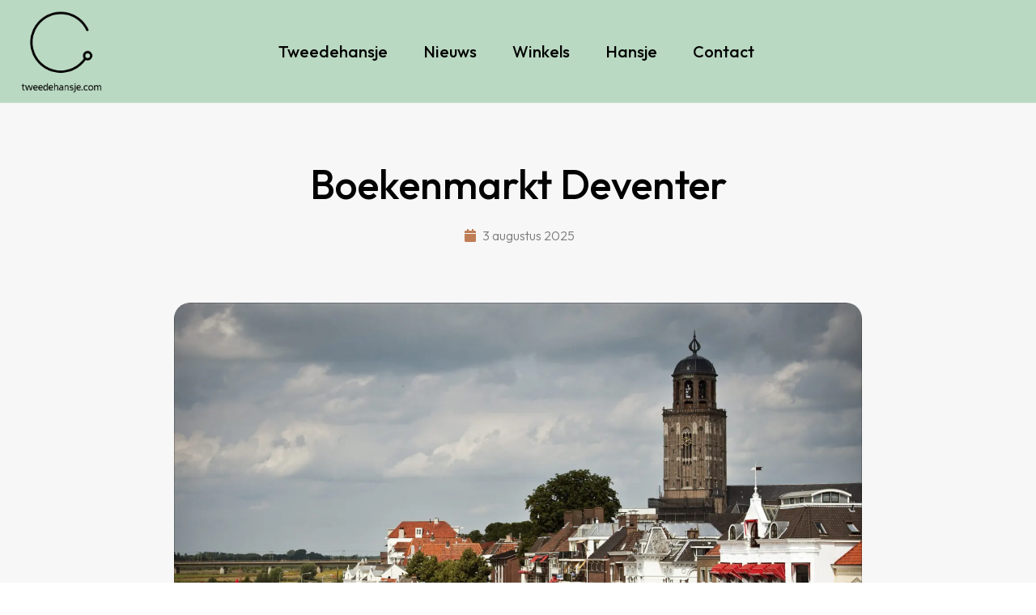

--- FILE ---
content_type: text/html; charset=UTF-8
request_url: https://tweedehansje.com/evenement/de-hallen/
body_size: 29273
content:
<!DOCTYPE html>
<html class="html" lang="en-US" prefix="og: https://ogp.me/ns#">
<head><meta charset="UTF-8"><script>if(navigator.userAgent.match(/MSIE|Internet Explorer/i)||navigator.userAgent.match(/Trident\/7\..*?rv:11/i)){var href=document.location.href;if(!href.match(/[?&]nowprocket/)){if(href.indexOf("?")==-1){if(href.indexOf("#")==-1){document.location.href=href+"?nowprocket=1"}else{document.location.href=href.replace("#","?nowprocket=1#")}}else{if(href.indexOf("#")==-1){document.location.href=href+"&nowprocket=1"}else{document.location.href=href.replace("#","&nowprocket=1#")}}}}</script><script>class RocketLazyLoadScripts{constructor(){this.v="1.2.4",this.triggerEvents=["keydown","mousedown","mousemove","touchmove","touchstart","touchend","wheel"],this.userEventHandler=this._triggerListener.bind(this),this.touchStartHandler=this._onTouchStart.bind(this),this.touchMoveHandler=this._onTouchMove.bind(this),this.touchEndHandler=this._onTouchEnd.bind(this),this.clickHandler=this._onClick.bind(this),this.interceptedClicks=[],window.addEventListener("pageshow",t=>{this.persisted=t.persisted}),window.addEventListener("DOMContentLoaded",()=>{this._preconnect3rdParties()}),this.delayedScripts={normal:[],async:[],defer:[]},this.trash=[],this.allJQueries=[]}_addUserInteractionListener(t){if(document.hidden){t._triggerListener();return}this.triggerEvents.forEach(e=>window.addEventListener(e,t.userEventHandler,{passive:!0})),window.addEventListener("touchstart",t.touchStartHandler,{passive:!0}),window.addEventListener("mousedown",t.touchStartHandler),document.addEventListener("visibilitychange",t.userEventHandler)}_removeUserInteractionListener(){this.triggerEvents.forEach(t=>window.removeEventListener(t,this.userEventHandler,{passive:!0})),document.removeEventListener("visibilitychange",this.userEventHandler)}_onTouchStart(t){"HTML"!==t.target.tagName&&(window.addEventListener("touchend",this.touchEndHandler),window.addEventListener("mouseup",this.touchEndHandler),window.addEventListener("touchmove",this.touchMoveHandler,{passive:!0}),window.addEventListener("mousemove",this.touchMoveHandler),t.target.addEventListener("click",this.clickHandler),this._renameDOMAttribute(t.target,"onclick","rocket-onclick"),this._pendingClickStarted())}_onTouchMove(t){window.removeEventListener("touchend",this.touchEndHandler),window.removeEventListener("mouseup",this.touchEndHandler),window.removeEventListener("touchmove",this.touchMoveHandler,{passive:!0}),window.removeEventListener("mousemove",this.touchMoveHandler),t.target.removeEventListener("click",this.clickHandler),this._renameDOMAttribute(t.target,"rocket-onclick","onclick"),this._pendingClickFinished()}_onTouchEnd(){window.removeEventListener("touchend",this.touchEndHandler),window.removeEventListener("mouseup",this.touchEndHandler),window.removeEventListener("touchmove",this.touchMoveHandler,{passive:!0}),window.removeEventListener("mousemove",this.touchMoveHandler)}_onClick(t){t.target.removeEventListener("click",this.clickHandler),this._renameDOMAttribute(t.target,"rocket-onclick","onclick"),this.interceptedClicks.push(t),t.preventDefault(),t.stopPropagation(),t.stopImmediatePropagation(),this._pendingClickFinished()}_replayClicks(){window.removeEventListener("touchstart",this.touchStartHandler,{passive:!0}),window.removeEventListener("mousedown",this.touchStartHandler),this.interceptedClicks.forEach(t=>{t.target.dispatchEvent(new MouseEvent("click",{view:t.view,bubbles:!0,cancelable:!0}))})}_waitForPendingClicks(){return new Promise(t=>{this._isClickPending?this._pendingClickFinished=t:t()})}_pendingClickStarted(){this._isClickPending=!0}_pendingClickFinished(){this._isClickPending=!1}_renameDOMAttribute(t,e,r){t.hasAttribute&&t.hasAttribute(e)&&(event.target.setAttribute(r,event.target.getAttribute(e)),event.target.removeAttribute(e))}_triggerListener(){this._removeUserInteractionListener(this),"loading"===document.readyState?document.addEventListener("DOMContentLoaded",this._loadEverythingNow.bind(this)):this._loadEverythingNow()}_preconnect3rdParties(){let t=[];document.querySelectorAll("script[type=rocketlazyloadscript][data-rocket-src]").forEach(e=>{let r=e.getAttribute("data-rocket-src");if(r&&0!==r.indexOf("data:")){0===r.indexOf("//")&&(r=location.protocol+r);try{let i=new URL(r).origin;i!==location.origin&&t.push({src:i,crossOrigin:e.crossOrigin||"module"===e.getAttribute("data-rocket-type")})}catch(n){}}}),t=[...new Map(t.map(t=>[JSON.stringify(t),t])).values()],this._batchInjectResourceHints(t,"preconnect")}async _loadEverythingNow(){this.lastBreath=Date.now(),this._delayEventListeners(),this._delayJQueryReady(this),this._handleDocumentWrite(),this._registerAllDelayedScripts(),this._preloadAllScripts(),await this._loadScriptsFromList(this.delayedScripts.normal),await this._loadScriptsFromList(this.delayedScripts.defer),await this._loadScriptsFromList(this.delayedScripts.async);try{await this._triggerDOMContentLoaded(),await this._pendingWebpackRequests(this),await this._triggerWindowLoad()}catch(t){console.error(t)}window.dispatchEvent(new Event("rocket-allScriptsLoaded")),this._waitForPendingClicks().then(()=>{this._replayClicks()}),this._emptyTrash()}_registerAllDelayedScripts(){document.querySelectorAll("script[type=rocketlazyloadscript]").forEach(t=>{t.hasAttribute("data-rocket-src")?t.hasAttribute("async")&&!1!==t.async?this.delayedScripts.async.push(t):t.hasAttribute("defer")&&!1!==t.defer||"module"===t.getAttribute("data-rocket-type")?this.delayedScripts.defer.push(t):this.delayedScripts.normal.push(t):this.delayedScripts.normal.push(t)})}async _transformScript(t){if(await this._littleBreath(),!0===t.noModule&&"noModule"in HTMLScriptElement.prototype){t.setAttribute("data-rocket-status","skipped");return}return new Promise(navigator.userAgent.indexOf("Firefox/")>0||""===navigator.vendor?e=>{let r=document.createElement("script");[...t.attributes].forEach(t=>{let e=t.nodeName;"type"!==e&&("data-rocket-type"===e&&(e="type"),"data-rocket-src"===e&&(e="src"),r.setAttribute(e,t.nodeValue))}),t.text&&(r.text=t.text),r.hasAttribute("src")?(r.addEventListener("load",e),r.addEventListener("error",e)):(r.text=t.text,e());try{t.parentNode.replaceChild(r,t)}catch(i){e()}}:e=>{function r(){t.setAttribute("data-rocket-status","failed"),e()}try{let i=t.getAttribute("data-rocket-type"),n=t.getAttribute("data-rocket-src");i?(t.type=i,t.removeAttribute("data-rocket-type")):t.removeAttribute("type"),t.addEventListener("load",function r(){t.setAttribute("data-rocket-status","executed"),e()}),t.addEventListener("error",r),n?(t.removeAttribute("data-rocket-src"),t.src=n):t.src="data:text/javascript;base64,"+window.btoa(unescape(encodeURIComponent(t.text)))}catch(s){r()}})}async _loadScriptsFromList(t){let e=t.shift();return e&&e.isConnected?(await this._transformScript(e),this._loadScriptsFromList(t)):Promise.resolve()}_preloadAllScripts(){this._batchInjectResourceHints([...this.delayedScripts.normal,...this.delayedScripts.defer,...this.delayedScripts.async],"preload")}_batchInjectResourceHints(t,e){var r=document.createDocumentFragment();t.forEach(t=>{let i=t.getAttribute&&t.getAttribute("data-rocket-src")||t.src;if(i){let n=document.createElement("link");n.href=i,n.rel=e,"preconnect"!==e&&(n.as="script"),t.getAttribute&&"module"===t.getAttribute("data-rocket-type")&&(n.crossOrigin=!0),t.crossOrigin&&(n.crossOrigin=t.crossOrigin),t.integrity&&(n.integrity=t.integrity),r.appendChild(n),this.trash.push(n)}}),document.head.appendChild(r)}_delayEventListeners(){let t={};function e(e,r){!function e(r){!t[r]&&(t[r]={originalFunctions:{add:r.addEventListener,remove:r.removeEventListener},eventsToRewrite:[]},r.addEventListener=function(){arguments[0]=i(arguments[0]),t[r].originalFunctions.add.apply(r,arguments)},r.removeEventListener=function(){arguments[0]=i(arguments[0]),t[r].originalFunctions.remove.apply(r,arguments)});function i(e){return t[r].eventsToRewrite.indexOf(e)>=0?"rocket-"+e:e}}(e),t[e].eventsToRewrite.push(r)}function r(t,e){let r=t[e];Object.defineProperty(t,e,{get:()=>r||function(){},set(i){t["rocket"+e]=r=i}})}e(document,"DOMContentLoaded"),e(window,"DOMContentLoaded"),e(window,"load"),e(window,"pageshow"),e(document,"readystatechange"),r(document,"onreadystatechange"),r(window,"onload"),r(window,"onpageshow")}_delayJQueryReady(t){let e;function r(t){return t.split(" ").map(t=>"load"===t||0===t.indexOf("load.")?"rocket-jquery-load":t).join(" ")}function i(i){if(i&&i.fn&&!t.allJQueries.includes(i)){i.fn.ready=i.fn.init.prototype.ready=function(e){return t.domReadyFired?e.bind(document)(i):document.addEventListener("rocket-DOMContentLoaded",()=>e.bind(document)(i)),i([])};let n=i.fn.on;i.fn.on=i.fn.init.prototype.on=function(){return this[0]===window&&("string"==typeof arguments[0]||arguments[0]instanceof String?arguments[0]=r(arguments[0]):"object"==typeof arguments[0]&&Object.keys(arguments[0]).forEach(t=>{let e=arguments[0][t];delete arguments[0][t],arguments[0][r(t)]=e})),n.apply(this,arguments),this},t.allJQueries.push(i)}e=i}i(window.jQuery),Object.defineProperty(window,"jQuery",{get:()=>e,set(t){i(t)}})}async _pendingWebpackRequests(t){let e=document.querySelector("script[data-webpack]");async function r(){return new Promise(t=>{e.addEventListener("load",t),e.addEventListener("error",t)})}e&&(await r(),await t._requestAnimFrame(),await t._pendingWebpackRequests(t))}async _triggerDOMContentLoaded(){this.domReadyFired=!0,await this._littleBreath(),document.dispatchEvent(new Event("rocket-DOMContentLoaded")),await this._littleBreath(),window.dispatchEvent(new Event("rocket-DOMContentLoaded")),await this._littleBreath(),document.dispatchEvent(new Event("rocket-readystatechange")),await this._littleBreath(),document.rocketonreadystatechange&&document.rocketonreadystatechange()}async _triggerWindowLoad(){await this._littleBreath(),window.dispatchEvent(new Event("rocket-load")),await this._littleBreath(),window.rocketonload&&window.rocketonload(),await this._littleBreath(),this.allJQueries.forEach(t=>t(window).trigger("rocket-jquery-load")),await this._littleBreath();let t=new Event("rocket-pageshow");t.persisted=this.persisted,window.dispatchEvent(t),await this._littleBreath(),window.rocketonpageshow&&window.rocketonpageshow({persisted:this.persisted})}_handleDocumentWrite(){let t=new Map;document.write=document.writeln=function(e){let r=document.currentScript;r||console.error("WPRocket unable to document.write this: "+e);let i=document.createRange(),n=r.parentElement,s=t.get(r);void 0===s&&(s=r.nextSibling,t.set(r,s));let a=document.createDocumentFragment();i.setStart(a,0),a.appendChild(i.createContextualFragment(e)),n.insertBefore(a,s)}}async _littleBreath(){Date.now()-this.lastBreath>45&&(await this._requestAnimFrame(),this.lastBreath=Date.now())}async _requestAnimFrame(){return document.hidden?new Promise(t=>setTimeout(t)):new Promise(t=>requestAnimationFrame(t))}_emptyTrash(){this.trash.forEach(t=>t.remove())}static run(){let t=new RocketLazyLoadScripts;t._addUserInteractionListener(t)}}RocketLazyLoadScripts.run();</script>
	
	<link rel="profile" href="https://gmpg.org/xfn/11">

	<script data-cfasync="false" data-no-defer="1" data-no-minify="1" data-no-optimize="1">var ewww_webp_supported=!1;function check_webp_feature(A,e){var w;e=void 0!==e?e:function(){},ewww_webp_supported?e(ewww_webp_supported):((w=new Image).onload=function(){ewww_webp_supported=0<w.width&&0<w.height,e&&e(ewww_webp_supported)},w.onerror=function(){e&&e(!1)},w.src="data:image/webp;base64,"+{alpha:"UklGRkoAAABXRUJQVlA4WAoAAAAQAAAAAAAAAAAAQUxQSAwAAAARBxAR/Q9ERP8DAABWUDggGAAAABQBAJ0BKgEAAQAAAP4AAA3AAP7mtQAAAA=="}[A])}check_webp_feature("alpha");</script><script data-cfasync="false" data-no-defer="1" data-no-minify="1" data-no-optimize="1">var Arrive=function(c,w){"use strict";if(c.MutationObserver&&"undefined"!=typeof HTMLElement){var r,a=0,u=(r=HTMLElement.prototype.matches||HTMLElement.prototype.webkitMatchesSelector||HTMLElement.prototype.mozMatchesSelector||HTMLElement.prototype.msMatchesSelector,{matchesSelector:function(e,t){return e instanceof HTMLElement&&r.call(e,t)},addMethod:function(e,t,r){var a=e[t];e[t]=function(){return r.length==arguments.length?r.apply(this,arguments):"function"==typeof a?a.apply(this,arguments):void 0}},callCallbacks:function(e,t){t&&t.options.onceOnly&&1==t.firedElems.length&&(e=[e[0]]);for(var r,a=0;r=e[a];a++)r&&r.callback&&r.callback.call(r.elem,r.elem);t&&t.options.onceOnly&&1==t.firedElems.length&&t.me.unbindEventWithSelectorAndCallback.call(t.target,t.selector,t.callback)},checkChildNodesRecursively:function(e,t,r,a){for(var i,n=0;i=e[n];n++)r(i,t,a)&&a.push({callback:t.callback,elem:i}),0<i.childNodes.length&&u.checkChildNodesRecursively(i.childNodes,t,r,a)},mergeArrays:function(e,t){var r,a={};for(r in e)e.hasOwnProperty(r)&&(a[r]=e[r]);for(r in t)t.hasOwnProperty(r)&&(a[r]=t[r]);return a},toElementsArray:function(e){return e=void 0!==e&&("number"!=typeof e.length||e===c)?[e]:e}}),e=(l.prototype.addEvent=function(e,t,r,a){a={target:e,selector:t,options:r,callback:a,firedElems:[]};return this._beforeAdding&&this._beforeAdding(a),this._eventsBucket.push(a),a},l.prototype.removeEvent=function(e){for(var t,r=this._eventsBucket.length-1;t=this._eventsBucket[r];r--)e(t)&&(this._beforeRemoving&&this._beforeRemoving(t),(t=this._eventsBucket.splice(r,1))&&t.length&&(t[0].callback=null))},l.prototype.beforeAdding=function(e){this._beforeAdding=e},l.prototype.beforeRemoving=function(e){this._beforeRemoving=e},l),t=function(i,n){var o=new e,l=this,s={fireOnAttributesModification:!1};return o.beforeAdding(function(t){var e=t.target;e!==c.document&&e!==c||(e=document.getElementsByTagName("html")[0]);var r=new MutationObserver(function(e){n.call(this,e,t)}),a=i(t.options);r.observe(e,a),t.observer=r,t.me=l}),o.beforeRemoving(function(e){e.observer.disconnect()}),this.bindEvent=function(e,t,r){t=u.mergeArrays(s,t);for(var a=u.toElementsArray(this),i=0;i<a.length;i++)o.addEvent(a[i],e,t,r)},this.unbindEvent=function(){var r=u.toElementsArray(this);o.removeEvent(function(e){for(var t=0;t<r.length;t++)if(this===w||e.target===r[t])return!0;return!1})},this.unbindEventWithSelectorOrCallback=function(r){var a=u.toElementsArray(this),i=r,e="function"==typeof r?function(e){for(var t=0;t<a.length;t++)if((this===w||e.target===a[t])&&e.callback===i)return!0;return!1}:function(e){for(var t=0;t<a.length;t++)if((this===w||e.target===a[t])&&e.selector===r)return!0;return!1};o.removeEvent(e)},this.unbindEventWithSelectorAndCallback=function(r,a){var i=u.toElementsArray(this);o.removeEvent(function(e){for(var t=0;t<i.length;t++)if((this===w||e.target===i[t])&&e.selector===r&&e.callback===a)return!0;return!1})},this},i=new function(){var s={fireOnAttributesModification:!1,onceOnly:!1,existing:!1};function n(e,t,r){return!(!u.matchesSelector(e,t.selector)||(e._id===w&&(e._id=a++),-1!=t.firedElems.indexOf(e._id)))&&(t.firedElems.push(e._id),!0)}var c=(i=new t(function(e){var t={attributes:!1,childList:!0,subtree:!0};return e.fireOnAttributesModification&&(t.attributes=!0),t},function(e,i){e.forEach(function(e){var t=e.addedNodes,r=e.target,a=[];null!==t&&0<t.length?u.checkChildNodesRecursively(t,i,n,a):"attributes"===e.type&&n(r,i)&&a.push({callback:i.callback,elem:r}),u.callCallbacks(a,i)})})).bindEvent;return i.bindEvent=function(e,t,r){t=void 0===r?(r=t,s):u.mergeArrays(s,t);var a=u.toElementsArray(this);if(t.existing){for(var i=[],n=0;n<a.length;n++)for(var o=a[n].querySelectorAll(e),l=0;l<o.length;l++)i.push({callback:r,elem:o[l]});if(t.onceOnly&&i.length)return r.call(i[0].elem,i[0].elem);setTimeout(u.callCallbacks,1,i)}c.call(this,e,t,r)},i},o=new function(){var a={};function i(e,t){return u.matchesSelector(e,t.selector)}var n=(o=new t(function(){return{childList:!0,subtree:!0}},function(e,r){e.forEach(function(e){var t=e.removedNodes,e=[];null!==t&&0<t.length&&u.checkChildNodesRecursively(t,r,i,e),u.callCallbacks(e,r)})})).bindEvent;return o.bindEvent=function(e,t,r){t=void 0===r?(r=t,a):u.mergeArrays(a,t),n.call(this,e,t,r)},o};d(HTMLElement.prototype),d(NodeList.prototype),d(HTMLCollection.prototype),d(HTMLDocument.prototype),d(Window.prototype);var n={};return s(i,n,"unbindAllArrive"),s(o,n,"unbindAllLeave"),n}function l(){this._eventsBucket=[],this._beforeAdding=null,this._beforeRemoving=null}function s(e,t,r){u.addMethod(t,r,e.unbindEvent),u.addMethod(t,r,e.unbindEventWithSelectorOrCallback),u.addMethod(t,r,e.unbindEventWithSelectorAndCallback)}function d(e){e.arrive=i.bindEvent,s(i,e,"unbindArrive"),e.leave=o.bindEvent,s(o,e,"unbindLeave")}}(window,void 0),ewww_webp_supported=!1;function check_webp_feature(e,t){var r;ewww_webp_supported?t(ewww_webp_supported):((r=new Image).onload=function(){ewww_webp_supported=0<r.width&&0<r.height,t(ewww_webp_supported)},r.onerror=function(){t(!1)},r.src="data:image/webp;base64,"+{alpha:"UklGRkoAAABXRUJQVlA4WAoAAAAQAAAAAAAAAAAAQUxQSAwAAAARBxAR/Q9ERP8DAABWUDggGAAAABQBAJ0BKgEAAQAAAP4AAA3AAP7mtQAAAA==",animation:"UklGRlIAAABXRUJQVlA4WAoAAAASAAAAAAAAAAAAQU5JTQYAAAD/////AABBTk1GJgAAAAAAAAAAAAAAAAAAAGQAAABWUDhMDQAAAC8AAAAQBxAREYiI/gcA"}[e])}function ewwwLoadImages(e){if(e){for(var t=document.querySelectorAll(".batch-image img, .image-wrapper a, .ngg-pro-masonry-item a, .ngg-galleria-offscreen-seo-wrapper a"),r=0,a=t.length;r<a;r++)ewwwAttr(t[r],"data-src",t[r].getAttribute("data-webp")),ewwwAttr(t[r],"data-thumbnail",t[r].getAttribute("data-webp-thumbnail"));for(var i=document.querySelectorAll(".rev_slider ul li"),r=0,a=i.length;r<a;r++){ewwwAttr(i[r],"data-thumb",i[r].getAttribute("data-webp-thumb"));for(var n=1;n<11;)ewwwAttr(i[r],"data-param"+n,i[r].getAttribute("data-webp-param"+n)),n++}for(r=0,a=(i=document.querySelectorAll(".rev_slider img")).length;r<a;r++)ewwwAttr(i[r],"data-lazyload",i[r].getAttribute("data-webp-lazyload"));for(var o=document.querySelectorAll("div.woocommerce-product-gallery__image"),r=0,a=o.length;r<a;r++)ewwwAttr(o[r],"data-thumb",o[r].getAttribute("data-webp-thumb"))}for(var l=document.querySelectorAll("video"),r=0,a=l.length;r<a;r++)ewwwAttr(l[r],"poster",e?l[r].getAttribute("data-poster-webp"):l[r].getAttribute("data-poster-image"));for(var s,c=document.querySelectorAll("img.ewww_webp_lazy_load"),r=0,a=c.length;r<a;r++)e&&(ewwwAttr(c[r],"data-lazy-srcset",c[r].getAttribute("data-lazy-srcset-webp")),ewwwAttr(c[r],"data-srcset",c[r].getAttribute("data-srcset-webp")),ewwwAttr(c[r],"data-lazy-src",c[r].getAttribute("data-lazy-src-webp")),ewwwAttr(c[r],"data-src",c[r].getAttribute("data-src-webp")),ewwwAttr(c[r],"data-orig-file",c[r].getAttribute("data-webp-orig-file")),ewwwAttr(c[r],"data-medium-file",c[r].getAttribute("data-webp-medium-file")),ewwwAttr(c[r],"data-large-file",c[r].getAttribute("data-webp-large-file")),null!=(s=c[r].getAttribute("srcset"))&&!1!==s&&s.includes("R0lGOD")&&ewwwAttr(c[r],"src",c[r].getAttribute("data-lazy-src-webp"))),c[r].className=c[r].className.replace(/\bewww_webp_lazy_load\b/,"");for(var w=document.querySelectorAll(".ewww_webp"),r=0,a=w.length;r<a;r++)e?(ewwwAttr(w[r],"srcset",w[r].getAttribute("data-srcset-webp")),ewwwAttr(w[r],"src",w[r].getAttribute("data-src-webp")),ewwwAttr(w[r],"data-orig-file",w[r].getAttribute("data-webp-orig-file")),ewwwAttr(w[r],"data-medium-file",w[r].getAttribute("data-webp-medium-file")),ewwwAttr(w[r],"data-large-file",w[r].getAttribute("data-webp-large-file")),ewwwAttr(w[r],"data-large_image",w[r].getAttribute("data-webp-large_image")),ewwwAttr(w[r],"data-src",w[r].getAttribute("data-webp-src"))):(ewwwAttr(w[r],"srcset",w[r].getAttribute("data-srcset-img")),ewwwAttr(w[r],"src",w[r].getAttribute("data-src-img"))),w[r].className=w[r].className.replace(/\bewww_webp\b/,"ewww_webp_loaded");window.jQuery&&jQuery.fn.isotope&&jQuery.fn.imagesLoaded&&(jQuery(".fusion-posts-container-infinite").imagesLoaded(function(){jQuery(".fusion-posts-container-infinite").hasClass("isotope")&&jQuery(".fusion-posts-container-infinite").isotope()}),jQuery(".fusion-portfolio:not(.fusion-recent-works) .fusion-portfolio-wrapper").imagesLoaded(function(){jQuery(".fusion-portfolio:not(.fusion-recent-works) .fusion-portfolio-wrapper").isotope()}))}function ewwwWebPInit(e){ewwwLoadImages(e),ewwwNggLoadGalleries(e),document.arrive(".ewww_webp",function(){ewwwLoadImages(e)}),document.arrive(".ewww_webp_lazy_load",function(){ewwwLoadImages(e)}),document.arrive("videos",function(){ewwwLoadImages(e)}),"loading"==document.readyState?document.addEventListener("DOMContentLoaded",ewwwJSONParserInit):("undefined"!=typeof galleries&&ewwwNggParseGalleries(e),ewwwWooParseVariations(e))}function ewwwAttr(e,t,r){null!=r&&!1!==r&&e.setAttribute(t,r)}function ewwwJSONParserInit(){"undefined"!=typeof galleries&&check_webp_feature("alpha",ewwwNggParseGalleries),check_webp_feature("alpha",ewwwWooParseVariations)}function ewwwWooParseVariations(e){if(e)for(var t=document.querySelectorAll("form.variations_form"),r=0,a=t.length;r<a;r++){var i=t[r].getAttribute("data-product_variations"),n=!1;try{for(var o in i=JSON.parse(i))void 0!==i[o]&&void 0!==i[o].image&&(void 0!==i[o].image.src_webp&&(i[o].image.src=i[o].image.src_webp,n=!0),void 0!==i[o].image.srcset_webp&&(i[o].image.srcset=i[o].image.srcset_webp,n=!0),void 0!==i[o].image.full_src_webp&&(i[o].image.full_src=i[o].image.full_src_webp,n=!0),void 0!==i[o].image.gallery_thumbnail_src_webp&&(i[o].image.gallery_thumbnail_src=i[o].image.gallery_thumbnail_src_webp,n=!0),void 0!==i[o].image.thumb_src_webp&&(i[o].image.thumb_src=i[o].image.thumb_src_webp,n=!0));n&&ewwwAttr(t[r],"data-product_variations",JSON.stringify(i))}catch(e){}}}function ewwwNggParseGalleries(e){if(e)for(var t in galleries){var r=galleries[t];galleries[t].images_list=ewwwNggParseImageList(r.images_list)}}function ewwwNggLoadGalleries(e){e&&document.addEventListener("ngg.galleria.themeadded",function(e,t){window.ngg_galleria._create_backup=window.ngg_galleria.create,window.ngg_galleria.create=function(e,t){var r=$(e).data("id");return galleries["gallery_"+r].images_list=ewwwNggParseImageList(galleries["gallery_"+r].images_list),window.ngg_galleria._create_backup(e,t)}})}function ewwwNggParseImageList(e){for(var t in e){var r=e[t];if(void 0!==r["image-webp"]&&(e[t].image=r["image-webp"],delete e[t]["image-webp"]),void 0!==r["thumb-webp"]&&(e[t].thumb=r["thumb-webp"],delete e[t]["thumb-webp"]),void 0!==r.full_image_webp&&(e[t].full_image=r.full_image_webp,delete e[t].full_image_webp),void 0!==r.srcsets)for(var a in r.srcsets)nggSrcset=r.srcsets[a],void 0!==r.srcsets[a+"-webp"]&&(e[t].srcsets[a]=r.srcsets[a+"-webp"],delete e[t].srcsets[a+"-webp"]);if(void 0!==r.full_srcsets)for(var i in r.full_srcsets)nggFSrcset=r.full_srcsets[i],void 0!==r.full_srcsets[i+"-webp"]&&(e[t].full_srcsets[i]=r.full_srcsets[i+"-webp"],delete e[t].full_srcsets[i+"-webp"])}return e}check_webp_feature("alpha",ewwwWebPInit);</script><meta name="viewport" content="width=device-width, initial-scale=1">
<!-- Search Engine Optimization by Rank Math PRO - https://rankmath.com/ -->
<title>Boekenmarkt Deventer - Tweedehansje</title><link rel="preload" as="style" href="https://fonts.googleapis.com/css?family=Open%20Sans%3A100%2C200%2C300%2C400%2C500%2C600%2C700%2C800%2C900%2C100i%2C200i%2C300i%2C400i%2C500i%2C600i%2C700i%2C800i%2C900i%7CLato%3A100%2C200%2C300%2C400%2C500%2C600%2C700%2C800%2C900%2C100i%2C200i%2C300i%2C400i%2C500i%2C600i%2C700i%2C800i%2C900i%7COutfit%3A100%2C100italic%2C200%2C200italic%2C300%2C300italic%2C400%2C400italic%2C500%2C500italic%2C600%2C600italic%2C700%2C700italic%2C800%2C800italic%2C900%2C900italic&#038;subset=latin&#038;display=swap" /><link rel="stylesheet" href="https://fonts.googleapis.com/css?family=Open%20Sans%3A100%2C200%2C300%2C400%2C500%2C600%2C700%2C800%2C900%2C100i%2C200i%2C300i%2C400i%2C500i%2C600i%2C700i%2C800i%2C900i%7CLato%3A100%2C200%2C300%2C400%2C500%2C600%2C700%2C800%2C900%2C100i%2C200i%2C300i%2C400i%2C500i%2C600i%2C700i%2C800i%2C900i%7COutfit%3A100%2C100italic%2C200%2C200italic%2C300%2C300italic%2C400%2C400italic%2C500%2C500italic%2C600%2C600italic%2C700%2C700italic%2C800%2C800italic%2C900%2C900italic&#038;subset=latin&#038;display=swap" media="print" onload="this.media='all'" /><noscript><link rel="stylesheet" href="https://fonts.googleapis.com/css?family=Open%20Sans%3A100%2C200%2C300%2C400%2C500%2C600%2C700%2C800%2C900%2C100i%2C200i%2C300i%2C400i%2C500i%2C600i%2C700i%2C800i%2C900i%7CLato%3A100%2C200%2C300%2C400%2C500%2C600%2C700%2C800%2C900%2C100i%2C200i%2C300i%2C400i%2C500i%2C600i%2C700i%2C800i%2C900i%7COutfit%3A100%2C100italic%2C200%2C200italic%2C300%2C300italic%2C400%2C400italic%2C500%2C500italic%2C600%2C600italic%2C700%2C700italic%2C800%2C800italic%2C900%2C900italic&#038;subset=latin&#038;display=swap" /></noscript>
<meta name="description" content="3 augustus 2025"/>
<meta name="robots" content="follow, index, max-snippet:-1, max-video-preview:-1, max-image-preview:large"/>
<link rel="canonical" href="https://tweedehansje.com/evenement/de-hallen/" />
<meta property="og:locale" content="en_US" />
<meta property="og:type" content="article" />
<meta property="og:title" content="Boekenmarkt Deventer - Tweedehansje" />
<meta property="og:description" content="3 augustus 2025" />
<meta property="og:url" content="https://tweedehansje.com/evenement/de-hallen/" />
<meta property="og:site_name" content="TweedeHansje" />
<meta property="article:publisher" content="https://www.facebook.com/2ehansje" />
<meta property="og:updated_time" content="2024-10-24T17:32:53+02:00" />
<meta property="og:image" content="https://tweedehansje.com/wp-content/uploads/2023/10/Deventer-boekmarkt.jpeg" />
<meta property="og:image:secure_url" content="https://tweedehansje.com/wp-content/uploads/2023/10/Deventer-boekmarkt.jpeg" />
<meta property="og:image:width" content="1920" />
<meta property="og:image:height" content="1278" />
<meta property="og:image:alt" content="Boekenmarkt Deventer" />
<meta property="og:image:type" content="image/jpeg" />
<meta name="twitter:card" content="summary_large_image" />
<meta name="twitter:title" content="Boekenmarkt Deventer - Tweedehansje" />
<meta name="twitter:description" content="3 augustus 2025" />
<meta name="twitter:image" content="https://tweedehansje.com/wp-content/uploads/2023/10/Deventer-boekmarkt.jpeg" />
<script type="application/ld+json" class="rank-math-schema-pro">{"@context":"https://schema.org","@graph":[{"@type":"BreadcrumbList","@id":"https://tweedehansje.com/evenement/de-hallen/#breadcrumb","itemListElement":[{"@type":"ListItem","position":"1","item":{"@id":"https://tweedehansje.com","name":"Home"}},{"@type":"ListItem","position":"2","item":{"@id":"https://tweedehansje.com/evenement/de-hallen/","name":"Boekenmarkt Deventer"}}]}]}</script>
<!-- /Rank Math WordPress SEO plugin -->

<link rel='dns-prefetch' href='//fonts.googleapis.com' />
<link href='https://fonts.gstatic.com' crossorigin rel='preconnect' />
<link rel="alternate" type="application/rss+xml" title="Tweedehansje &raquo; Feed" href="https://tweedehansje.com/feed/" />
<link rel="alternate" type="application/rss+xml" title="Tweedehansje &raquo; Comments Feed" href="https://tweedehansje.com/comments/feed/" />
<script type="rocketlazyloadscript">
window._wpemojiSettings = {"baseUrl":"https:\/\/s.w.org\/images\/core\/emoji\/14.0.0\/72x72\/","ext":".png","svgUrl":"https:\/\/s.w.org\/images\/core\/emoji\/14.0.0\/svg\/","svgExt":".svg","source":{"concatemoji":"https:\/\/tweedehansje.com\/wp-includes\/js\/wp-emoji-release.min.js?ver=6.4.3"}};
/*! This file is auto-generated */
!function(i,n){var o,s,e;function c(e){try{var t={supportTests:e,timestamp:(new Date).valueOf()};sessionStorage.setItem(o,JSON.stringify(t))}catch(e){}}function p(e,t,n){e.clearRect(0,0,e.canvas.width,e.canvas.height),e.fillText(t,0,0);var t=new Uint32Array(e.getImageData(0,0,e.canvas.width,e.canvas.height).data),r=(e.clearRect(0,0,e.canvas.width,e.canvas.height),e.fillText(n,0,0),new Uint32Array(e.getImageData(0,0,e.canvas.width,e.canvas.height).data));return t.every(function(e,t){return e===r[t]})}function u(e,t,n){switch(t){case"flag":return n(e,"\ud83c\udff3\ufe0f\u200d\u26a7\ufe0f","\ud83c\udff3\ufe0f\u200b\u26a7\ufe0f")?!1:!n(e,"\ud83c\uddfa\ud83c\uddf3","\ud83c\uddfa\u200b\ud83c\uddf3")&&!n(e,"\ud83c\udff4\udb40\udc67\udb40\udc62\udb40\udc65\udb40\udc6e\udb40\udc67\udb40\udc7f","\ud83c\udff4\u200b\udb40\udc67\u200b\udb40\udc62\u200b\udb40\udc65\u200b\udb40\udc6e\u200b\udb40\udc67\u200b\udb40\udc7f");case"emoji":return!n(e,"\ud83e\udef1\ud83c\udffb\u200d\ud83e\udef2\ud83c\udfff","\ud83e\udef1\ud83c\udffb\u200b\ud83e\udef2\ud83c\udfff")}return!1}function f(e,t,n){var r="undefined"!=typeof WorkerGlobalScope&&self instanceof WorkerGlobalScope?new OffscreenCanvas(300,150):i.createElement("canvas"),a=r.getContext("2d",{willReadFrequently:!0}),o=(a.textBaseline="top",a.font="600 32px Arial",{});return e.forEach(function(e){o[e]=t(a,e,n)}),o}function t(e){var t=i.createElement("script");t.src=e,t.defer=!0,i.head.appendChild(t)}"undefined"!=typeof Promise&&(o="wpEmojiSettingsSupports",s=["flag","emoji"],n.supports={everything:!0,everythingExceptFlag:!0},e=new Promise(function(e){i.addEventListener("DOMContentLoaded",e,{once:!0})}),new Promise(function(t){var n=function(){try{var e=JSON.parse(sessionStorage.getItem(o));if("object"==typeof e&&"number"==typeof e.timestamp&&(new Date).valueOf()<e.timestamp+604800&&"object"==typeof e.supportTests)return e.supportTests}catch(e){}return null}();if(!n){if("undefined"!=typeof Worker&&"undefined"!=typeof OffscreenCanvas&&"undefined"!=typeof URL&&URL.createObjectURL&&"undefined"!=typeof Blob)try{var e="postMessage("+f.toString()+"("+[JSON.stringify(s),u.toString(),p.toString()].join(",")+"));",r=new Blob([e],{type:"text/javascript"}),a=new Worker(URL.createObjectURL(r),{name:"wpTestEmojiSupports"});return void(a.onmessage=function(e){c(n=e.data),a.terminate(),t(n)})}catch(e){}c(n=f(s,u,p))}t(n)}).then(function(e){for(var t in e)n.supports[t]=e[t],n.supports.everything=n.supports.everything&&n.supports[t],"flag"!==t&&(n.supports.everythingExceptFlag=n.supports.everythingExceptFlag&&n.supports[t]);n.supports.everythingExceptFlag=n.supports.everythingExceptFlag&&!n.supports.flag,n.DOMReady=!1,n.readyCallback=function(){n.DOMReady=!0}}).then(function(){return e}).then(function(){var e;n.supports.everything||(n.readyCallback(),(e=n.source||{}).concatemoji?t(e.concatemoji):e.wpemoji&&e.twemoji&&(t(e.twemoji),t(e.wpemoji)))}))}((window,document),window._wpemojiSettings);
</script>
<style id='wp-emoji-styles-inline-css'>

	img.wp-smiley, img.emoji {
		display: inline !important;
		border: none !important;
		box-shadow: none !important;
		height: 1em !important;
		width: 1em !important;
		margin: 0 0.07em !important;
		vertical-align: -0.1em !important;
		background: none !important;
		padding: 0 !important;
	}
</style>
<link rel='stylesheet' id='wp-block-library-css' href='https://tweedehansje.com/wp-includes/css/dist/block-library/style.min.css?ver=6.4.3' media='all' />
<style id='wp-block-library-theme-inline-css'>
.wp-block-audio figcaption{color:#555;font-size:13px;text-align:center}.is-dark-theme .wp-block-audio figcaption{color:hsla(0,0%,100%,.65)}.wp-block-audio{margin:0 0 1em}.wp-block-code{border:1px solid #ccc;border-radius:4px;font-family:Menlo,Consolas,monaco,monospace;padding:.8em 1em}.wp-block-embed figcaption{color:#555;font-size:13px;text-align:center}.is-dark-theme .wp-block-embed figcaption{color:hsla(0,0%,100%,.65)}.wp-block-embed{margin:0 0 1em}.blocks-gallery-caption{color:#555;font-size:13px;text-align:center}.is-dark-theme .blocks-gallery-caption{color:hsla(0,0%,100%,.65)}.wp-block-image figcaption{color:#555;font-size:13px;text-align:center}.is-dark-theme .wp-block-image figcaption{color:hsla(0,0%,100%,.65)}.wp-block-image{margin:0 0 1em}.wp-block-pullquote{border-bottom:4px solid;border-top:4px solid;color:currentColor;margin-bottom:1.75em}.wp-block-pullquote cite,.wp-block-pullquote footer,.wp-block-pullquote__citation{color:currentColor;font-size:.8125em;font-style:normal;text-transform:uppercase}.wp-block-quote{border-left:.25em solid;margin:0 0 1.75em;padding-left:1em}.wp-block-quote cite,.wp-block-quote footer{color:currentColor;font-size:.8125em;font-style:normal;position:relative}.wp-block-quote.has-text-align-right{border-left:none;border-right:.25em solid;padding-left:0;padding-right:1em}.wp-block-quote.has-text-align-center{border:none;padding-left:0}.wp-block-quote.is-large,.wp-block-quote.is-style-large,.wp-block-quote.is-style-plain{border:none}.wp-block-search .wp-block-search__label{font-weight:700}.wp-block-search__button{border:1px solid #ccc;padding:.375em .625em}:where(.wp-block-group.has-background){padding:1.25em 2.375em}.wp-block-separator.has-css-opacity{opacity:.4}.wp-block-separator{border:none;border-bottom:2px solid;margin-left:auto;margin-right:auto}.wp-block-separator.has-alpha-channel-opacity{opacity:1}.wp-block-separator:not(.is-style-wide):not(.is-style-dots){width:100px}.wp-block-separator.has-background:not(.is-style-dots){border-bottom:none;height:1px}.wp-block-separator.has-background:not(.is-style-wide):not(.is-style-dots){height:2px}.wp-block-table{margin:0 0 1em}.wp-block-table td,.wp-block-table th{word-break:normal}.wp-block-table figcaption{color:#555;font-size:13px;text-align:center}.is-dark-theme .wp-block-table figcaption{color:hsla(0,0%,100%,.65)}.wp-block-video figcaption{color:#555;font-size:13px;text-align:center}.is-dark-theme .wp-block-video figcaption{color:hsla(0,0%,100%,.65)}.wp-block-video{margin:0 0 1em}.wp-block-template-part.has-background{margin-bottom:0;margin-top:0;padding:1.25em 2.375em}
</style>
<style id='safe-svg-svg-icon-style-inline-css'>
.safe-svg-cover{text-align:center}.safe-svg-cover .safe-svg-inside{display:inline-block;max-width:100%}.safe-svg-cover svg{height:100%;max-height:100%;max-width:100%;width:100%}

</style>
<style id='classic-theme-styles-inline-css'>
/*! This file is auto-generated */
.wp-block-button__link{color:#fff;background-color:#32373c;border-radius:9999px;box-shadow:none;text-decoration:none;padding:calc(.667em + 2px) calc(1.333em + 2px);font-size:1.125em}.wp-block-file__button{background:#32373c;color:#fff;text-decoration:none}
</style>
<style id='global-styles-inline-css'>
body{--wp--preset--color--black: #000000;--wp--preset--color--cyan-bluish-gray: #abb8c3;--wp--preset--color--white: #ffffff;--wp--preset--color--pale-pink: #f78da7;--wp--preset--color--vivid-red: #cf2e2e;--wp--preset--color--luminous-vivid-orange: #ff6900;--wp--preset--color--luminous-vivid-amber: #fcb900;--wp--preset--color--light-green-cyan: #7bdcb5;--wp--preset--color--vivid-green-cyan: #00d084;--wp--preset--color--pale-cyan-blue: #8ed1fc;--wp--preset--color--vivid-cyan-blue: #0693e3;--wp--preset--color--vivid-purple: #9b51e0;--wp--preset--gradient--vivid-cyan-blue-to-vivid-purple: linear-gradient(135deg,rgba(6,147,227,1) 0%,rgb(155,81,224) 100%);--wp--preset--gradient--light-green-cyan-to-vivid-green-cyan: linear-gradient(135deg,rgb(122,220,180) 0%,rgb(0,208,130) 100%);--wp--preset--gradient--luminous-vivid-amber-to-luminous-vivid-orange: linear-gradient(135deg,rgba(252,185,0,1) 0%,rgba(255,105,0,1) 100%);--wp--preset--gradient--luminous-vivid-orange-to-vivid-red: linear-gradient(135deg,rgba(255,105,0,1) 0%,rgb(207,46,46) 100%);--wp--preset--gradient--very-light-gray-to-cyan-bluish-gray: linear-gradient(135deg,rgb(238,238,238) 0%,rgb(169,184,195) 100%);--wp--preset--gradient--cool-to-warm-spectrum: linear-gradient(135deg,rgb(74,234,220) 0%,rgb(151,120,209) 20%,rgb(207,42,186) 40%,rgb(238,44,130) 60%,rgb(251,105,98) 80%,rgb(254,248,76) 100%);--wp--preset--gradient--blush-light-purple: linear-gradient(135deg,rgb(255,206,236) 0%,rgb(152,150,240) 100%);--wp--preset--gradient--blush-bordeaux: linear-gradient(135deg,rgb(254,205,165) 0%,rgb(254,45,45) 50%,rgb(107,0,62) 100%);--wp--preset--gradient--luminous-dusk: linear-gradient(135deg,rgb(255,203,112) 0%,rgb(199,81,192) 50%,rgb(65,88,208) 100%);--wp--preset--gradient--pale-ocean: linear-gradient(135deg,rgb(255,245,203) 0%,rgb(182,227,212) 50%,rgb(51,167,181) 100%);--wp--preset--gradient--electric-grass: linear-gradient(135deg,rgb(202,248,128) 0%,rgb(113,206,126) 100%);--wp--preset--gradient--midnight: linear-gradient(135deg,rgb(2,3,129) 0%,rgb(40,116,252) 100%);--wp--preset--font-size--small: 13px;--wp--preset--font-size--medium: 20px;--wp--preset--font-size--large: 36px;--wp--preset--font-size--x-large: 42px;--wp--preset--spacing--20: 0.44rem;--wp--preset--spacing--30: 0.67rem;--wp--preset--spacing--40: 1rem;--wp--preset--spacing--50: 1.5rem;--wp--preset--spacing--60: 2.25rem;--wp--preset--spacing--70: 3.38rem;--wp--preset--spacing--80: 5.06rem;--wp--preset--shadow--natural: 6px 6px 9px rgba(0, 0, 0, 0.2);--wp--preset--shadow--deep: 12px 12px 50px rgba(0, 0, 0, 0.4);--wp--preset--shadow--sharp: 6px 6px 0px rgba(0, 0, 0, 0.2);--wp--preset--shadow--outlined: 6px 6px 0px -3px rgba(255, 255, 255, 1), 6px 6px rgba(0, 0, 0, 1);--wp--preset--shadow--crisp: 6px 6px 0px rgba(0, 0, 0, 1);}:where(.is-layout-flex){gap: 0.5em;}:where(.is-layout-grid){gap: 0.5em;}body .is-layout-flow > .alignleft{float: left;margin-inline-start: 0;margin-inline-end: 2em;}body .is-layout-flow > .alignright{float: right;margin-inline-start: 2em;margin-inline-end: 0;}body .is-layout-flow > .aligncenter{margin-left: auto !important;margin-right: auto !important;}body .is-layout-constrained > .alignleft{float: left;margin-inline-start: 0;margin-inline-end: 2em;}body .is-layout-constrained > .alignright{float: right;margin-inline-start: 2em;margin-inline-end: 0;}body .is-layout-constrained > .aligncenter{margin-left: auto !important;margin-right: auto !important;}body .is-layout-constrained > :where(:not(.alignleft):not(.alignright):not(.alignfull)){max-width: var(--wp--style--global--content-size);margin-left: auto !important;margin-right: auto !important;}body .is-layout-constrained > .alignwide{max-width: var(--wp--style--global--wide-size);}body .is-layout-flex{display: flex;}body .is-layout-flex{flex-wrap: wrap;align-items: center;}body .is-layout-flex > *{margin: 0;}body .is-layout-grid{display: grid;}body .is-layout-grid > *{margin: 0;}:where(.wp-block-columns.is-layout-flex){gap: 2em;}:where(.wp-block-columns.is-layout-grid){gap: 2em;}:where(.wp-block-post-template.is-layout-flex){gap: 1.25em;}:where(.wp-block-post-template.is-layout-grid){gap: 1.25em;}.has-black-color{color: var(--wp--preset--color--black) !important;}.has-cyan-bluish-gray-color{color: var(--wp--preset--color--cyan-bluish-gray) !important;}.has-white-color{color: var(--wp--preset--color--white) !important;}.has-pale-pink-color{color: var(--wp--preset--color--pale-pink) !important;}.has-vivid-red-color{color: var(--wp--preset--color--vivid-red) !important;}.has-luminous-vivid-orange-color{color: var(--wp--preset--color--luminous-vivid-orange) !important;}.has-luminous-vivid-amber-color{color: var(--wp--preset--color--luminous-vivid-amber) !important;}.has-light-green-cyan-color{color: var(--wp--preset--color--light-green-cyan) !important;}.has-vivid-green-cyan-color{color: var(--wp--preset--color--vivid-green-cyan) !important;}.has-pale-cyan-blue-color{color: var(--wp--preset--color--pale-cyan-blue) !important;}.has-vivid-cyan-blue-color{color: var(--wp--preset--color--vivid-cyan-blue) !important;}.has-vivid-purple-color{color: var(--wp--preset--color--vivid-purple) !important;}.has-black-background-color{background-color: var(--wp--preset--color--black) !important;}.has-cyan-bluish-gray-background-color{background-color: var(--wp--preset--color--cyan-bluish-gray) !important;}.has-white-background-color{background-color: var(--wp--preset--color--white) !important;}.has-pale-pink-background-color{background-color: var(--wp--preset--color--pale-pink) !important;}.has-vivid-red-background-color{background-color: var(--wp--preset--color--vivid-red) !important;}.has-luminous-vivid-orange-background-color{background-color: var(--wp--preset--color--luminous-vivid-orange) !important;}.has-luminous-vivid-amber-background-color{background-color: var(--wp--preset--color--luminous-vivid-amber) !important;}.has-light-green-cyan-background-color{background-color: var(--wp--preset--color--light-green-cyan) !important;}.has-vivid-green-cyan-background-color{background-color: var(--wp--preset--color--vivid-green-cyan) !important;}.has-pale-cyan-blue-background-color{background-color: var(--wp--preset--color--pale-cyan-blue) !important;}.has-vivid-cyan-blue-background-color{background-color: var(--wp--preset--color--vivid-cyan-blue) !important;}.has-vivid-purple-background-color{background-color: var(--wp--preset--color--vivid-purple) !important;}.has-black-border-color{border-color: var(--wp--preset--color--black) !important;}.has-cyan-bluish-gray-border-color{border-color: var(--wp--preset--color--cyan-bluish-gray) !important;}.has-white-border-color{border-color: var(--wp--preset--color--white) !important;}.has-pale-pink-border-color{border-color: var(--wp--preset--color--pale-pink) !important;}.has-vivid-red-border-color{border-color: var(--wp--preset--color--vivid-red) !important;}.has-luminous-vivid-orange-border-color{border-color: var(--wp--preset--color--luminous-vivid-orange) !important;}.has-luminous-vivid-amber-border-color{border-color: var(--wp--preset--color--luminous-vivid-amber) !important;}.has-light-green-cyan-border-color{border-color: var(--wp--preset--color--light-green-cyan) !important;}.has-vivid-green-cyan-border-color{border-color: var(--wp--preset--color--vivid-green-cyan) !important;}.has-pale-cyan-blue-border-color{border-color: var(--wp--preset--color--pale-cyan-blue) !important;}.has-vivid-cyan-blue-border-color{border-color: var(--wp--preset--color--vivid-cyan-blue) !important;}.has-vivid-purple-border-color{border-color: var(--wp--preset--color--vivid-purple) !important;}.has-vivid-cyan-blue-to-vivid-purple-gradient-background{background: var(--wp--preset--gradient--vivid-cyan-blue-to-vivid-purple) !important;}.has-light-green-cyan-to-vivid-green-cyan-gradient-background{background: var(--wp--preset--gradient--light-green-cyan-to-vivid-green-cyan) !important;}.has-luminous-vivid-amber-to-luminous-vivid-orange-gradient-background{background: var(--wp--preset--gradient--luminous-vivid-amber-to-luminous-vivid-orange) !important;}.has-luminous-vivid-orange-to-vivid-red-gradient-background{background: var(--wp--preset--gradient--luminous-vivid-orange-to-vivid-red) !important;}.has-very-light-gray-to-cyan-bluish-gray-gradient-background{background: var(--wp--preset--gradient--very-light-gray-to-cyan-bluish-gray) !important;}.has-cool-to-warm-spectrum-gradient-background{background: var(--wp--preset--gradient--cool-to-warm-spectrum) !important;}.has-blush-light-purple-gradient-background{background: var(--wp--preset--gradient--blush-light-purple) !important;}.has-blush-bordeaux-gradient-background{background: var(--wp--preset--gradient--blush-bordeaux) !important;}.has-luminous-dusk-gradient-background{background: var(--wp--preset--gradient--luminous-dusk) !important;}.has-pale-ocean-gradient-background{background: var(--wp--preset--gradient--pale-ocean) !important;}.has-electric-grass-gradient-background{background: var(--wp--preset--gradient--electric-grass) !important;}.has-midnight-gradient-background{background: var(--wp--preset--gradient--midnight) !important;}.has-small-font-size{font-size: var(--wp--preset--font-size--small) !important;}.has-medium-font-size{font-size: var(--wp--preset--font-size--medium) !important;}.has-large-font-size{font-size: var(--wp--preset--font-size--large) !important;}.has-x-large-font-size{font-size: var(--wp--preset--font-size--x-large) !important;}
.wp-block-navigation a:where(:not(.wp-element-button)){color: inherit;}
:where(.wp-block-post-template.is-layout-flex){gap: 1.25em;}:where(.wp-block-post-template.is-layout-grid){gap: 1.25em;}
:where(.wp-block-columns.is-layout-flex){gap: 2em;}:where(.wp-block-columns.is-layout-grid){gap: 2em;}
.wp-block-pullquote{font-size: 1.5em;line-height: 1.6;}
</style>
<link data-minify="1" rel='stylesheet' id='yop-public-css' href='https://tweedehansje.com/wp-content/cache/min/1/wp-content/plugins/yop-poll/public/assets/css/yop-poll-public-6.5.29.css?ver=1756566530' media='all' />
<link data-minify="1" rel='stylesheet' id='font-awesome-css' href='https://tweedehansje.com/wp-content/cache/min/1/wp-content/themes/oceanwp/assets/fonts/fontawesome/css/all.min.css?ver=1756566530' media='all' />
<link data-minify="1" rel='stylesheet' id='simple-line-icons-css' href='https://tweedehansje.com/wp-content/cache/min/1/wp-content/themes/oceanwp/assets/css/third/simple-line-icons.min.css?ver=1756566530' media='all' />
<link rel='stylesheet' id='oceanwp-style-css' href='https://tweedehansje.com/wp-content/themes/oceanwp/assets/css/style.min.css?ver=3.5.7' media='all' />


<link rel='stylesheet' id='elementor-lazyload-css' href='https://tweedehansje.com/wp-content/plugins/elementor/assets/css/modules/lazyload/frontend.min.css?ver=3.19.2' media='all' />
<link data-minify="1" rel='stylesheet' id='elementor-icons-css' href='https://tweedehansje.com/wp-content/cache/min/1/wp-content/plugins/elementor/assets/lib/eicons/css/elementor-icons.min.css?ver=1756566530' media='all' />
<link rel='stylesheet' id='elementor-frontend-css' href='https://tweedehansje.com/wp-content/uploads/elementor/css/custom-frontend-lite.min.css?ver=1708493452' media='all' />
<link rel='stylesheet' id='swiper-css' href='https://tweedehansje.com/wp-content/plugins/elementor/assets/lib/swiper/css/swiper.min.css?ver=5.3.6' media='all' />
<link rel='stylesheet' id='elementor-post-64-css' href='https://tweedehansje.com/wp-content/uploads/elementor/css/post-64.css?ver=1708493452' media='all' />
<link rel='stylesheet' id='elementor-pro-css' href='https://tweedehansje.com/wp-content/uploads/elementor/css/custom-pro-frontend-lite.min.css?ver=1708493452' media='all' />
<link rel='stylesheet' id='elementor-global-css' href='https://tweedehansje.com/wp-content/uploads/elementor/css/global.css?ver=1708493453' media='all' />
<link rel='stylesheet' id='elementor-post-88-css' href='https://tweedehansje.com/wp-content/uploads/elementor/css/post-88.css?ver=1708493453' media='all' />
<link rel='stylesheet' id='elementor-post-399-css' href='https://tweedehansje.com/wp-content/uploads/elementor/css/post-399.css?ver=1708493453' media='all' />
<link rel='stylesheet' id='elementor-post-790-css' href='https://tweedehansje.com/wp-content/uploads/elementor/css/post-790.css?ver=1708494095' media='all' />
<link data-minify="1" rel='stylesheet' id='oe-widgets-style-css' href='https://tweedehansje.com/wp-content/cache/background-css/tweedehansje.com/wp-content/cache/min/1/wp-content/plugins/ocean-extra/assets/css/widgets.css?ver=1756566530&wpr_t=1769379243' media='all' />
<style id='rocket-lazyload-inline-css'>
.rll-youtube-player{position:relative;padding-bottom:56.23%;height:0;overflow:hidden;max-width:100%;}.rll-youtube-player:focus-within{outline: 2px solid currentColor;outline-offset: 5px;}.rll-youtube-player iframe{position:absolute;top:0;left:0;width:100%;height:100%;z-index:100;background:0 0}.rll-youtube-player img{bottom:0;display:block;left:0;margin:auto;max-width:100%;width:100%;position:absolute;right:0;top:0;border:none;height:auto;-webkit-transition:.4s all;-moz-transition:.4s all;transition:.4s all}.rll-youtube-player img:hover{-webkit-filter:brightness(75%)}.rll-youtube-player .play{height:100%;width:100%;left:0;top:0;position:absolute;background:var(--wpr-bg-4b63128b-1e43-4b99-b4e4-eb73b948cb8d) no-repeat center;background-color: transparent !important;cursor:pointer;border:none;}.wp-embed-responsive .wp-has-aspect-ratio .rll-youtube-player{position:absolute;padding-bottom:0;width:100%;height:100%;top:0;bottom:0;left:0;right:0}
</style>

<link rel='stylesheet' id='elementor-icons-shared-0-css' href='https://tweedehansje.com/wp-content/plugins/elementor/assets/lib/font-awesome/css/fontawesome.min.css?ver=5.15.3' media='all' />
<link data-minify="1" rel='stylesheet' id='elementor-icons-fa-solid-css' href='https://tweedehansje.com/wp-content/cache/min/1/wp-content/plugins/elementor/assets/lib/font-awesome/css/solid.min.css?ver=1756566530' media='all' />
<link data-minify="1" rel='stylesheet' id='elementor-icons-fa-brands-css' href='https://tweedehansje.com/wp-content/cache/min/1/wp-content/plugins/elementor/assets/lib/font-awesome/css/brands.min.css?ver=1756566530' media='all' />
<link rel="preconnect" href="https://fonts.gstatic.com/" crossorigin><script type="rocketlazyloadscript" data-rocket-src="https://tweedehansje.com/wp-includes/js/jquery/jquery.min.js?ver=3.7.1" id="jquery-core-js" defer></script>
<script type="rocketlazyloadscript" data-rocket-src="https://tweedehansje.com/wp-includes/js/jquery/jquery-migrate.min.js?ver=3.4.1" id="jquery-migrate-js" defer></script>
<script id="yop-public-js-extra">
var objectL10n = {"yopPollParams":{"urlParams":{"ajax":"https:\/\/tweedehansje.com\/wp-admin\/admin-ajax.php","wpLogin":"https:\/\/tweedehansje.com\/wp-login.php?redirect_to=https%3A%2F%2Ftweedehansje.com%2Fwp-admin%2Fadmin-ajax.php%3Faction%3Dyop_poll_record_wordpress_vote"},"apiParams":{"reCaptcha":{"siteKey":""},"reCaptchaV2Invisible":{"siteKey":""},"reCaptchaV3":{"siteKey":""},"hCaptcha":{"siteKey":""}},"captchaParams":{"imgPath":"https:\/\/tweedehansje.com\/wp-content\/plugins\/yop-poll\/public\/assets\/img\/","url":"https:\/\/tweedehansje.com\/wp-content\/plugins\/yop-poll\/app.php","accessibilityAlt":"Sound icon","accessibilityTitle":"Accessibility option: listen to a question and answer it!","accessibilityDescription":"Type below the <strong>answer<\/strong> to what you hear. Numbers or words:","explanation":"Click or touch the <strong>ANSWER<\/strong>","refreshAlt":"Refresh\/reload icon","refreshTitle":"Refresh\/reload: get new images and accessibility option!"},"voteParams":{"invalidPoll":"Invalid Poll","noAnswersSelected":"No answer selected","minAnswersRequired":"At least {min_answers_allowed} answer(s) required","maxAnswersRequired":"A max of {max_answers_allowed} answer(s) accepted","noAnswerForOther":"No other answer entered","noValueForCustomField":"{custom_field_name} is required","consentNotChecked":"You must agree to our terms and conditions","noCaptchaSelected":"Captcha is required","thankYou":"Thank you for your vote"},"resultsParams":{"singleVote":"vote","multipleVotes":"votes","singleAnswer":"answer","multipleAnswers":"answers"}}};
</script>
<script type="rocketlazyloadscript" data-rocket-src="https://tweedehansje.com/wp-content/plugins/yop-poll/public/assets/js/yop-poll-public-6.5.29.min.js?ver=6.4.3" id="yop-public-js" defer></script>
<link rel="https://api.w.org/" href="https://tweedehansje.com/wp-json/" /><link rel="alternate" type="application/json" href="https://tweedehansje.com/wp-json/wp/v2/evenement/743" /><link rel="EditURI" type="application/rsd+xml" title="RSD" href="https://tweedehansje.com/xmlrpc.php?rsd" />
<meta name="generator" content="WordPress 6.4.3" />
<link rel='shortlink' href='https://tweedehansje.com/?p=743' />
<link rel="alternate" type="application/json+oembed" href="https://tweedehansje.com/wp-json/oembed/1.0/embed?url=https%3A%2F%2Ftweedehansje.com%2Fevenement%2Fde-hallen%2F" />
<link rel="alternate" type="text/xml+oembed" href="https://tweedehansje.com/wp-json/oembed/1.0/embed?url=https%3A%2F%2Ftweedehansje.com%2Fevenement%2Fde-hallen%2F&#038;format=xml" />
<!-- HFCM by 99 Robots - Snippet # 1: Meta Color -->
<meta name="theme-color" content="#BAD9C2" />


<!-- /end HFCM by 99 Robots -->
<!-- HFCM by 99 Robots - Snippet # 2: Google Analytics -->
<!-- Google tag (gtag.js) -->
<script type="rocketlazyloadscript" async data-rocket-src="https://www.googletagmanager.com/gtag/js?id=G-HFXZSK139V"></script>
<script type="rocketlazyloadscript">
  window.dataLayer = window.dataLayer || [];
  function gtag(){dataLayer.push(arguments);}
  gtag('js', new Date());

  gtag('config', 'G-HFXZSK139V');
</script>
<!-- /end HFCM by 99 Robots -->
<!-- HFCM by 99 Robots - Snippet # 3: Preload largest contentful paint image -->
<link rel="preload" href="https://tweedehansje.com/wp-content/uploads/2024/01/skies-modified.png" as="image">

<!-- /end HFCM by 99 Robots -->
<meta name="generator" content="Elementor 3.19.2; features: e_optimized_assets_loading, e_optimized_css_loading, additional_custom_breakpoints, block_editor_assets_optimize, e_image_loading_optimization; settings: css_print_method-external, google_font-enabled, font_display-swap">
<style>.recentcomments a{display:inline !important;padding:0 !important;margin:0 !important;}</style><style>.wp-block-gallery.is-cropped .blocks-gallery-item picture{height:100%;width:100%;}</style><link rel="icon" href="https://tweedehansje.com/wp-content/uploads/2023/10/cropped-Kopie-van-tweedehansje-Not-detailed-1-32x32.png" sizes="32x32" />
<link rel="icon" href="https://tweedehansje.com/wp-content/uploads/2023/10/cropped-Kopie-van-tweedehansje-Not-detailed-1-192x192.png" sizes="192x192" />
<link rel="apple-touch-icon" href="https://tweedehansje.com/wp-content/uploads/2023/10/cropped-Kopie-van-tweedehansje-Not-detailed-1-180x180.png" />
<meta name="msapplication-TileImage" content="https://tweedehansje.com/wp-content/uploads/2023/10/cropped-Kopie-van-tweedehansje-Not-detailed-1-270x270.png" />
		<style id="wp-custom-css">
			html,body{max-width:100%;overflow-x:hidden}		</style>
		<!-- OceanWP CSS -->
<style type="text/css">
/* Header CSS */#site-header.has-header-media .overlay-header-media{background-color:rgba(0,0,0,0.5)}/* Typography CSS */body{font-family:Open Sans;font-size:15px;color:#232323}h1,h2,h3,h4,h5,h6,.theme-heading,.widget-title,.oceanwp-widget-recent-posts-title,.comment-reply-title,.entry-title,.sidebar-box .widget-title{font-family:Lato;line-height:0.4}h1{font-size:30px;line-height:0.3}h2{font-size:30px}h3{font-size:14px}.blog-entry.post .blog-entry-header .entry-title a{font-size:20px}.single-post .entry-title{font-size:24px}
</style><noscript><style id="rocket-lazyload-nojs-css">.rll-youtube-player, [data-lazy-src]{display:none !important;}</style></noscript><style id="wpr-lazyload-bg"></style><style id="wpr-lazyload-bg-exclusion"></style>
<noscript>
<style id="wpr-lazyload-bg-nostyle">:root{--wpr-bg-3483ed16-4b17-4d1d-8a4a-574b5cc418ea: url('../../../../../../../../../../../../plugins/ocean-extra/assets/img/instagram-logo.png');}:root{--wpr-bg-c9f224a7-36df-4e1f-9596-b4cc90829951: url('../../../../../../../../../../../../plugins/ocean-extra/assets/img/flickr.png');}:root{--wpr-bg-4b63128b-1e43-4b99-b4e4-eb73b948cb8d: url('https://tweedehansje.com/wp-content/plugins/wp-rocket/assets/img/youtube.png');}</style>
</noscript>
<script type="application/javascript">const rocket_pairs = [{"selector":".oceanwp-instagram-bar .instagram-logo","style":":root{--wpr-bg-3483ed16-4b17-4d1d-8a4a-574b5cc418ea: url('..\/..\/..\/..\/..\/..\/..\/..\/..\/..\/..\/..\/plugins\/ocean-extra\/assets\/img\/instagram-logo.png');}","hash":"3483ed16-4b17-4d1d-8a4a-574b5cc418ea"},{"selector":"p.flickr_stream_wrap a","style":":root{--wpr-bg-c9f224a7-36df-4e1f-9596-b4cc90829951: url('..\/..\/..\/..\/..\/..\/..\/..\/..\/..\/..\/..\/plugins\/ocean-extra\/assets\/img\/flickr.png');}","hash":"c9f224a7-36df-4e1f-9596-b4cc90829951"},{"selector":".rll-youtube-player .play","style":":root{--wpr-bg-4b63128b-1e43-4b99-b4e4-eb73b948cb8d: url('https:\/\/tweedehansje.com\/wp-content\/plugins\/wp-rocket\/assets\/img\/youtube.png');}","hash":"4b63128b-1e43-4b99-b4e4-eb73b948cb8d"}]; const rocket_excluded_pairs = [];</script></head>
<script type="rocketlazyloadscript" data-minify="1" data-rocket-src="https://tweedehansje.com/wp-content/cache/min/1/js/1533.js?ver=1756566531" defer></script>

<body data-rsssl=1 class="evenement-template-default single single-evenement postid-743 wp-embed-responsive oceanwp-theme dropdown-mobile default-breakpoint has-sidebar content-right-sidebar page-header-disabled has-breadcrumbs e-lazyload elementor-default elementor-template-full-width elementor-kit-64 elementor-page-790" itemscope="itemscope" itemtype="https://schema.org/WebPage">
<script data-cfasync="false" data-no-defer="1" data-no-minify="1" data-no-optimize="1">if(typeof ewww_webp_supported==="undefined"){var ewww_webp_supported=!1}if(ewww_webp_supported){document.body.classList.add("webp-support")}</script>

	
	
	<div id="outer-wrap" class="site clr">

		<a class="skip-link screen-reader-text" href="#main">Skip to content</a>

		
		<div id="wrap" class="clr">

			
			
<header id="site-header" class="clr" data-height="74" itemscope="itemscope" itemtype="https://schema.org/WPHeader" role="banner">

			<div data-elementor-type="header" data-elementor-id="88" class="elementor elementor-88 elementor-location-header" data-elementor-post-type="elementor_library">
					<div class="elementor-section-wrap">
								<section class="elementor-section elementor-top-section elementor-element elementor-element-aed2b1c elementor-section-boxed elementor-section-height-default elementor-section-height-default" data-id="aed2b1c" data-element_type="section" data-settings="{&quot;background_background&quot;:&quot;classic&quot;}">
						<div class="elementor-container elementor-column-gap-default">
					<div class="elementor-column elementor-col-33 elementor-top-column elementor-element elementor-element-c45c063" data-id="c45c063" data-element_type="column">
			<div class="elementor-widget-wrap elementor-element-populated">
						<div class="elementor-element elementor-element-5aad89b elementor-widget elementor-widget-image" data-id="5aad89b" data-element_type="widget" data-widget_type="image.default">
				<div class="elementor-widget-container">
			<style>/*! elementor - v3.19.0 - 07-02-2024 */
.elementor-widget-image{text-align:center}.elementor-widget-image a{display:inline-block}.elementor-widget-image a img[src$=".svg"]{width:48px}.elementor-widget-image img{vertical-align:middle;display:inline-block}</style>											<a href="https://tweedehansje.com">
							<picture><source srcset="https://tweedehansje.com/wp-content/uploads/2023/10/Kopie-van-No-background-1.png.webp 526w, https://tweedehansje.com/wp-content/uploads/2023/10/Kopie-van-No-background-1-294x300.png.webp 294w" sizes='(max-width: 526px) 100vw, 526px' type="image/webp"><img loading="lazy" width="526" height="536" src="https://tweedehansje.com/wp-content/uploads/2023/10/Kopie-van-No-background-1.png" class="attachment-full size-full wp-image-41" alt="tweedehansje" srcset="https://tweedehansje.com/wp-content/uploads/2023/10/Kopie-van-No-background-1.png 526w, https://tweedehansje.com/wp-content/uploads/2023/10/Kopie-van-No-background-1-294x300.png 294w" sizes="(max-width: 526px) 100vw, 526px" data-eio="p" /></picture>								</a>
													</div>
				</div>
					</div>
		</div>
				<div class="elementor-column elementor-col-33 elementor-top-column elementor-element elementor-element-e1de4ad" data-id="e1de4ad" data-element_type="column">
			<div class="elementor-widget-wrap elementor-element-populated">
						<div class="elementor-element elementor-element-1c1bd20 elementor-nav-menu--stretch elementor-nav-menu__align-center elementor-nav-menu--dropdown-mobile elementor-nav-menu__text-align-aside elementor-nav-menu--toggle elementor-nav-menu--burger elementor-widget elementor-widget-nav-menu" data-id="1c1bd20" data-element_type="widget" data-settings="{&quot;full_width&quot;:&quot;stretch&quot;,&quot;layout&quot;:&quot;horizontal&quot;,&quot;submenu_icon&quot;:{&quot;value&quot;:&quot;&lt;i class=\&quot;fas fa-caret-down\&quot;&gt;&lt;\/i&gt;&quot;,&quot;library&quot;:&quot;fa-solid&quot;},&quot;toggle&quot;:&quot;burger&quot;}" data-widget_type="nav-menu.default">
				<div class="elementor-widget-container">
			<link rel="stylesheet" href="https://tweedehansje.com/wp-content/uploads/elementor/css/custom-pro-widget-nav-menu.min.css?ver=1708493453">			<nav class="elementor-nav-menu--main elementor-nav-menu__container elementor-nav-menu--layout-horizontal e--pointer-background e--animation-fade">
				<ul id="menu-1-1c1bd20" class="elementor-nav-menu"><li class="menu-item menu-item-type-post_type menu-item-object-page menu-item-home menu-item-58"><a href="https://tweedehansje.com/" class="elementor-item">Tweedehansje</a></li>
<li class="menu-item menu-item-type-post_type menu-item-object-page menu-item-60"><a href="https://tweedehansje.com/het-laatste-nieuws-op-het-gebied-van-tweedehands-winkelen/" class="elementor-item">Nieuws</a></li>
<li class="menu-item menu-item-type-post_type menu-item-object-page menu-item-59"><a href="https://tweedehansje.com/winkels/" class="elementor-item">Winkels</a></li>
<li class="menu-item menu-item-type-post_type menu-item-object-page menu-item-61"><a href="https://tweedehansje.com/hansje/" class="elementor-item">Hansje</a></li>
<li class="menu-item menu-item-type-post_type menu-item-object-page menu-item-62"><a href="https://tweedehansje.com/contact/" class="elementor-item">Contact</a></li>
</ul>			</nav>
					<div class="elementor-menu-toggle" role="button" tabindex="0" aria-label="Menu Toggle" aria-expanded="false">
			<i aria-hidden="true" role="presentation" class="elementor-menu-toggle__icon--open eicon-menu-bar"></i><i aria-hidden="true" role="presentation" class="elementor-menu-toggle__icon--close eicon-close"></i>			<span class="elementor-screen-only">Menu</span>
		</div>
					<nav class="elementor-nav-menu--dropdown elementor-nav-menu__container" aria-hidden="true">
				<ul id="menu-2-1c1bd20" class="elementor-nav-menu"><li class="menu-item menu-item-type-post_type menu-item-object-page menu-item-home menu-item-58"><a href="https://tweedehansje.com/" class="elementor-item" tabindex="-1">Tweedehansje</a></li>
<li class="menu-item menu-item-type-post_type menu-item-object-page menu-item-60"><a href="https://tweedehansje.com/het-laatste-nieuws-op-het-gebied-van-tweedehands-winkelen/" class="elementor-item" tabindex="-1">Nieuws</a></li>
<li class="menu-item menu-item-type-post_type menu-item-object-page menu-item-59"><a href="https://tweedehansje.com/winkels/" class="elementor-item" tabindex="-1">Winkels</a></li>
<li class="menu-item menu-item-type-post_type menu-item-object-page menu-item-61"><a href="https://tweedehansje.com/hansje/" class="elementor-item" tabindex="-1">Hansje</a></li>
<li class="menu-item menu-item-type-post_type menu-item-object-page menu-item-62"><a href="https://tweedehansje.com/contact/" class="elementor-item" tabindex="-1">Contact</a></li>
</ul>			</nav>
				</div>
				</div>
					</div>
		</div>
				<div class="elementor-column elementor-col-33 elementor-top-column elementor-element elementor-element-2cacff2" data-id="2cacff2" data-element_type="column">
			<div class="elementor-widget-wrap">
							</div>
		</div>
					</div>
		</section>
							</div>
				</div>
		
</header><!-- #site-header -->


			
			<main id="main" class="site-main clr"  role="main">

						<div data-elementor-type="single-post" data-elementor-id="790" class="elementor elementor-790 elementor-location-single post-743 evenement type-evenement status-publish has-post-thumbnail hentry entry has-media" data-elementor-post-type="elementor_library">
					<div class="elementor-section-wrap">
								<section class="elementor-section elementor-top-section elementor-element elementor-element-1a39cce elementor-section-full_width elementor-section-stretched elementor-section-height-default elementor-section-height-default" data-id="1a39cce" data-element_type="section" data-settings="{&quot;background_background&quot;:&quot;classic&quot;,&quot;stretch_section&quot;:&quot;section-stretched&quot;}">
						<div class="elementor-container elementor-column-gap-default">
					<div class="elementor-column elementor-col-100 elementor-top-column elementor-element elementor-element-de84cf6" data-id="de84cf6" data-element_type="column">
			<div class="elementor-widget-wrap elementor-element-populated">
						<section class="elementor-section elementor-inner-section elementor-element elementor-element-4530c50 elementor-section-boxed elementor-section-height-default elementor-section-height-default" data-id="4530c50" data-element_type="section">
						<div class="elementor-container elementor-column-gap-default">
					<div class="elementor-column elementor-col-100 elementor-inner-column elementor-element elementor-element-24ab9f7" data-id="24ab9f7" data-element_type="column">
			<div class="elementor-widget-wrap elementor-element-populated">
						<div class="elementor-element elementor-element-e7494b0 elementor-widget elementor-widget-theme-post-title elementor-page-title elementor-widget-heading" data-id="e7494b0" data-element_type="widget" data-widget_type="theme-post-title.default">
				<div class="elementor-widget-container">
			<style>/*! elementor - v3.19.0 - 07-02-2024 */
.elementor-heading-title{padding:0;margin:0;line-height:1}.elementor-widget-heading .elementor-heading-title[class*=elementor-size-]>a{color:inherit;font-size:inherit;line-height:inherit}.elementor-widget-heading .elementor-heading-title.elementor-size-small{font-size:15px}.elementor-widget-heading .elementor-heading-title.elementor-size-medium{font-size:19px}.elementor-widget-heading .elementor-heading-title.elementor-size-large{font-size:29px}.elementor-widget-heading .elementor-heading-title.elementor-size-xl{font-size:39px}.elementor-widget-heading .elementor-heading-title.elementor-size-xxl{font-size:59px}</style><h1 class="elementor-heading-title elementor-size-default">Boekenmarkt Deventer</h1>		</div>
				</div>
				<div class="elementor-element elementor-element-d697a54 elementor-align-center elementor-icon-list--layout-traditional elementor-list-item-link-full_width elementor-widget elementor-widget-icon-list" data-id="d697a54" data-element_type="widget" data-widget_type="icon-list.default">
				<div class="elementor-widget-container">
			<link rel="stylesheet" href="https://tweedehansje.com/wp-content/uploads/elementor/css/custom-widget-icon-list.min.css?ver=1708493453">		<ul class="elementor-icon-list-items">
							<li class="elementor-icon-list-item">
											<span class="elementor-icon-list-icon">
							<i aria-hidden="true" class="fas fa-calendar"></i>						</span>
										<span class="elementor-icon-list-text">3 augustus 2025</span>
									</li>
						</ul>
				</div>
				</div>
					</div>
		</div>
					</div>
		</section>
				<section class="elementor-section elementor-inner-section elementor-element elementor-element-66bdf1f elementor-section-boxed elementor-section-height-default elementor-section-height-default" data-id="66bdf1f" data-element_type="section">
						<div class="elementor-container elementor-column-gap-default">
					<div class="elementor-column elementor-col-100 elementor-inner-column elementor-element elementor-element-fcf2f3c" data-id="fcf2f3c" data-element_type="column">
			<div class="elementor-widget-wrap elementor-element-populated">
						<div class="elementor-element elementor-element-d65f629 elementor-widget elementor-widget-theme-post-featured-image elementor-widget-image" data-id="d65f629" data-element_type="widget" data-widget_type="theme-post-featured-image.default">
				<div class="elementor-widget-container">
													<picture><source srcset="https://tweedehansje.com/wp-content/uploads/2023/10/Deventer-boekmarkt.jpeg.webp 1920w, https://tweedehansje.com/wp-content/uploads/2023/10/Deventer-boekmarkt-300x200.jpeg.webp 300w, https://tweedehansje.com/wp-content/uploads/2023/10/Deventer-boekmarkt-1024x682.jpeg.webp 1024w, https://tweedehansje.com/wp-content/uploads/2023/10/Deventer-boekmarkt-768x511.jpeg.webp 768w, https://tweedehansje.com/wp-content/uploads/2023/10/Deventer-boekmarkt-1536x1022.jpeg.webp 1536w" sizes='(max-width: 1920px) 100vw, 1920px' type="image/webp"><img loading="lazy" width="1920" height="1278" src="https://tweedehansje.com/wp-content/uploads/2023/10/Deventer-boekmarkt.jpeg" class="attachment-full size-full wp-image-2855" alt="" srcset="https://tweedehansje.com/wp-content/uploads/2023/10/Deventer-boekmarkt.jpeg 1920w, https://tweedehansje.com/wp-content/uploads/2023/10/Deventer-boekmarkt-300x200.jpeg 300w, https://tweedehansje.com/wp-content/uploads/2023/10/Deventer-boekmarkt-1024x682.jpeg 1024w, https://tweedehansje.com/wp-content/uploads/2023/10/Deventer-boekmarkt-768x511.jpeg 768w, https://tweedehansje.com/wp-content/uploads/2023/10/Deventer-boekmarkt-1536x1022.jpeg 1536w" sizes="(max-width: 1920px) 100vw, 1920px" data-eio="p" /></picture>													</div>
				</div>
				<div class="elementor-element elementor-element-39bd8c2 elementor-widget elementor-widget-theme-post-content" data-id="39bd8c2" data-element_type="widget" data-widget_type="theme-post-content.default">
				<div class="elementor-widget-container">
			<p class="p1">Op 3 augustus 2025 is Hansje te vinden op de 35e editie van de Deventer Boekenmarkt! Dit is het grootste boekenevenement van Europa en je kunt snuffelen tussen maar liefst 500 boekenkramen. Er zijn kinderboeken, er is poëzie. Er zijn strips en er is literatuur. Voor ieder wat wils.<span class="Apple-converted-space"> </span></p>
		</div>
				</div>
				<div class="elementor-element elementor-element-ab549fd elementor-widget elementor-widget-heading" data-id="ab549fd" data-element_type="widget" data-widget_type="heading.default">
				<div class="elementor-widget-container">
			<h2 class="elementor-heading-title elementor-size-default">Plaats</h2>		</div>
				</div>
				<div class="elementor-element elementor-element-a36e0a8 elementor-widget elementor-widget-google_maps" data-id="a36e0a8" data-element_type="widget" data-widget_type="google_maps.default">
				<div class="elementor-widget-container">
			<style>/*! elementor - v3.19.0 - 07-02-2024 */
.elementor-widget-google_maps .elementor-widget-container{overflow:hidden}.elementor-widget-google_maps .elementor-custom-embed{line-height:0}.elementor-widget-google_maps iframe{height:300px}</style>		<div class="elementor-custom-embed">
			<iframe loading="lazy"
					src="about:blank"
					title="Jaarlijkse boekenmarkt Deventer"
					aria-label="Jaarlijkse boekenmarkt Deventer"
			 data-rocket-lazyload="fitvidscompatible" data-lazy-src="https://maps.google.com/maps?q=Jaarlijkse%20boekenmarkt%20Deventer&#038;t=m&#038;z=11&#038;output=embed&#038;iwloc=near"></iframe><noscript><iframe loading="lazy"
					src="https://maps.google.com/maps?q=Jaarlijkse%20boekenmarkt%20Deventer&#038;t=m&#038;z=11&#038;output=embed&#038;iwloc=near"
					title="Jaarlijkse boekenmarkt Deventer"
					aria-label="Jaarlijkse boekenmarkt Deventer"
			></iframe></noscript>
		</div>
				</div>
				</div>
					</div>
		</div>
					</div>
		</section>
				<section class="elementor-section elementor-inner-section elementor-element elementor-element-7e231d2 elementor-section-boxed elementor-section-height-default elementor-section-height-default" data-id="7e231d2" data-element_type="section">
						<div class="elementor-container elementor-column-gap-default">
					<div class="elementor-column elementor-col-100 elementor-inner-column elementor-element elementor-element-6cbc285" data-id="6cbc285" data-element_type="column">
			<div class="elementor-widget-wrap elementor-element-populated">
						<div class="elementor-element elementor-element-7a7c095 elementor-widget elementor-widget-heading" data-id="7a7c095" data-element_type="widget" data-widget_type="heading.default">
				<div class="elementor-widget-container">
			<h2 class="elementor-heading-title elementor-size-default">Meer evenementen</h2>		</div>
				</div>
				<div class="elementor-element elementor-element-905443e elementor-grid-2 elementor-grid-tablet-2 elementor-grid-mobile-1 elementor-widget elementor-widget-loop-grid" data-id="905443e" data-element_type="widget" data-settings="{&quot;template_id&quot;:&quot;719&quot;,&quot;row_gap&quot;:{&quot;unit&quot;:&quot;px&quot;,&quot;size&quot;:35,&quot;sizes&quot;:[]},&quot;columns&quot;:2,&quot;row_gap_mobile&quot;:{&quot;unit&quot;:&quot;px&quot;,&quot;size&quot;:30,&quot;sizes&quot;:[]},&quot;_skin&quot;:&quot;post&quot;,&quot;columns_tablet&quot;:&quot;2&quot;,&quot;columns_mobile&quot;:&quot;1&quot;,&quot;edit_handle_selector&quot;:&quot;[data-elementor-type=\&quot;loop-item\&quot;]&quot;,&quot;row_gap_tablet&quot;:{&quot;unit&quot;:&quot;px&quot;,&quot;size&quot;:&quot;&quot;,&quot;sizes&quot;:[]}}" data-widget_type="loop-grid.post">
				<div class="elementor-widget-container">
			<link rel="stylesheet" href="https://tweedehansje.com/wp-content/plugins/elementor-pro/assets/css/widget-loop-builder.min.css">		<div class="elementor-loop-container elementor-grid">
		<style id="loop-719">.elementor-719 .elementor-element.elementor-element-0bf4c68 > .elementor-element-populated, .elementor-719 .elementor-element.elementor-element-0bf4c68 > .elementor-element-populated > .elementor-background-overlay, .elementor-719 .elementor-element.elementor-element-0bf4c68 > .elementor-background-slideshow{border-radius:20px 20px 20px 20px;}.elementor-719 .elementor-element.elementor-element-0bf4c68 > .elementor-element-populated{padding:0px 0px 0px 0px;}.elementor-719 .elementor-element.elementor-element-e5eb0b7 .elementor-cta__content{min-height:350px;text-align:left;padding:20px 20px 20px 20px;}.elementor-719 .elementor-element.elementor-element-e5eb0b7 .elementor-cta__title{font-family:var( --e-global-typography-ab92366-font-family ), Sans-serif;font-size:var( --e-global-typography-ab92366-font-size );font-weight:var( --e-global-typography-ab92366-font-weight );text-transform:var( --e-global-typography-ab92366-text-transform );font-style:var( --e-global-typography-ab92366-font-style );text-decoration:var( --e-global-typography-ab92366-text-decoration );line-height:var( --e-global-typography-ab92366-line-height );letter-spacing:var( --e-global-typography-ab92366-letter-spacing );word-spacing:var( --e-global-typography-ab92366-word-spacing );color:var( --e-global-color-2e93537 );}.elementor-719 .elementor-element.elementor-element-e5eb0b7 .elementor-cta__title:not(:last-child){margin-bottom:8px;}.elementor-719 .elementor-element.elementor-element-e5eb0b7 .elementor-cta__description{font-family:var( --e-global-typography-text-font-family ), Sans-serif;font-size:var( --e-global-typography-text-font-size );font-weight:var( --e-global-typography-text-font-weight );text-transform:var( --e-global-typography-text-text-transform );font-style:var( --e-global-typography-text-font-style );text-decoration:var( --e-global-typography-text-text-decoration );line-height:var( --e-global-typography-text-line-height );color:var( --e-global-color-2e93537 );}.elementor-719 .elementor-element.elementor-element-e5eb0b7 .elementor-cta__description:not(:last-child){margin-bottom:0px;}.elementor-719 .elementor-element.elementor-element-e5eb0b7 .elementor-cta:not(:hover) .elementor-cta__bg-overlay{background-color:#0201014A;}.elementor-719 .elementor-element.elementor-element-e5eb0b7 .elementor-cta:hover .elementor-cta__bg-overlay{background-color:#0201014A;}.elementor-719 .elementor-element.elementor-element-e5eb0b7 .elementor-cta .elementor-cta__bg, .elementor-719 .elementor-element.elementor-element-e5eb0b7 .elementor-cta .elementor-cta__bg-overlay{transition-duration:1500ms;}.elementor-719 .elementor-element.elementor-element-e5eb0b7 > .elementor-widget-container{border-radius:20px 20px 20px 20px;}@media(max-width:1200px){.elementor-719 .elementor-element.elementor-element-e5eb0b7 .elementor-cta__content{padding:20px 20px 20px 20px;}.elementor-719 .elementor-element.elementor-element-e5eb0b7 .elementor-cta__title{font-size:var( --e-global-typography-ab92366-font-size );line-height:var( --e-global-typography-ab92366-line-height );letter-spacing:var( --e-global-typography-ab92366-letter-spacing );word-spacing:var( --e-global-typography-ab92366-word-spacing );}.elementor-719 .elementor-element.elementor-element-e5eb0b7 .elementor-cta__description{font-size:var( --e-global-typography-text-font-size );line-height:var( --e-global-typography-text-line-height );}}@media(max-width:767px){.elementor-719 .elementor-element.elementor-element-e5eb0b7 .elementor-cta__content{min-height:300px;padding:20px 20px 20px 20px;}.elementor-719 .elementor-element.elementor-element-e5eb0b7 .elementor-cta__title{font-size:var( --e-global-typography-ab92366-font-size );line-height:var( --e-global-typography-ab92366-line-height );letter-spacing:var( --e-global-typography-ab92366-letter-spacing );word-spacing:var( --e-global-typography-ab92366-word-spacing );}.elementor-719 .elementor-element.elementor-element-e5eb0b7 .elementor-cta__description{font-size:var( --e-global-typography-text-font-size );line-height:var( --e-global-typography-text-line-height );}}</style>		<div data-elementor-type="loop-item" data-elementor-id="719" class="elementor elementor-719 e-loop-item e-loop-item-742 post-742 evenement type-evenement status-publish has-post-thumbnail hentry entry has-media" data-elementor-post-type="elementor_library" data-custom-edit-handle="1">
					<div class="elementor-section-wrap">
								<section class="elementor-section elementor-top-section elementor-element elementor-element-f67165a elementor-section-boxed elementor-section-height-default elementor-section-height-default" data-id="f67165a" data-element_type="section">
						<div class="elementor-container elementor-column-gap-default">
					<div class="elementor-column elementor-col-100 elementor-top-column elementor-element elementor-element-0bf4c68" data-id="0bf4c68" data-element_type="column">
			<div class="elementor-widget-wrap elementor-element-populated">
						<div class="elementor-element elementor-element-e5eb0b7 elementor-cta--skin-cover elementor-cta--valign-bottom elementor-bg-transform elementor-bg-transform-zoom-in elementor-widget elementor-widget-call-to-action" data-id="e5eb0b7" data-element_type="widget" data-widget_type="call-to-action.default">
				<div class="elementor-widget-container">
			<link rel="stylesheet" href="https://tweedehansje.com/wp-content/uploads/elementor/css/custom-pro-widget-call-to-action.min.css?ver=1708494095">		<a class="elementor-cta" data-e-bg-lazyload=".elementor-bg" href="https://tweedehansje.com/evenement/de-grootste-vlooienmarkt-van-europa/">
					<div class="elementor-cta__bg-wrapper">
				<div class="elementor-cta__bg elementor-bg" style="background-image: var(--e-bg-lazyload-loaded); --e-bg-lazyload: url(https://tweedehansje.com/wp-content/uploads/2023/10/5716924182_96e41cf080_z.jpg);" role="img" aria-label="5716924182_96e41cf080_z"></div>
				<div class="elementor-cta__bg-overlay"></div>
			</div>
							<div class="elementor-cta__content">
				
									<h2 class="elementor-cta__title elementor-cta__content-item elementor-content-item">
						De grootste vlooienmarkt van Europa!					</h2>
				
									<div class="elementor-cta__description elementor-cta__content-item elementor-content-item">
						7 en 8 december 2024					</div>
				
							</div>
						</a>
				</div>
				</div>
					</div>
		</div>
					</div>
		</section>
							</div>
				</div>
				<div data-elementor-type="loop-item" data-elementor-id="719" class="elementor elementor-719 e-loop-item e-loop-item-741 post-741 evenement type-evenement status-publish has-post-thumbnail hentry entry has-media" data-elementor-post-type="elementor_library" data-custom-edit-handle="1">
					<div class="elementor-section-wrap">
								<section class="elementor-section elementor-top-section elementor-element elementor-element-f67165a elementor-section-boxed elementor-section-height-default elementor-section-height-default" data-id="f67165a" data-element_type="section">
						<div class="elementor-container elementor-column-gap-default">
					<div class="elementor-column elementor-col-100 elementor-top-column elementor-element elementor-element-0bf4c68" data-id="0bf4c68" data-element_type="column">
			<div class="elementor-widget-wrap elementor-element-populated">
						<div class="elementor-element elementor-element-e5eb0b7 elementor-cta--skin-cover elementor-cta--valign-bottom elementor-bg-transform elementor-bg-transform-zoom-in elementor-widget elementor-widget-call-to-action" data-id="e5eb0b7" data-element_type="widget" data-widget_type="call-to-action.default">
				<div class="elementor-widget-container">
					<a class="elementor-cta" data-e-bg-lazyload=".elementor-bg" href="https://tweedehansje.com/evenement/wintermarkt-aan-de-luts/">
					<div class="elementor-cta__bg-wrapper">
				<div class="elementor-cta__bg elementor-bg" style="background-image: var(--e-bg-lazyload-loaded); --e-bg-lazyload: url(https://tweedehansje.com/wp-content/uploads/2023/10/50486487828_8defbe4b29_b-1.jpeg);" role="img" aria-label="50486487828_8defbe4b29_b"></div>
				<div class="elementor-cta__bg-overlay"></div>
			</div>
							<div class="elementor-cta__content">
				
									<h2 class="elementor-cta__title elementor-cta__content-item elementor-content-item">
						De Hallen					</h2>
				
									<div class="elementor-cta__description elementor-cta__content-item elementor-content-item">
						14 december 2024					</div>
				
							</div>
						</a>
				</div>
				</div>
					</div>
		</div>
					</div>
		</section>
							</div>
				</div>
				</div>
		
				</div>
				</div>
					</div>
		</div>
					</div>
		</section>
					</div>
		</div>
					</div>
		</section>
							</div>
				</div>
		
	</main><!-- #main -->

	
	
			<div data-elementor-type="footer" data-elementor-id="399" class="elementor elementor-399 elementor-location-footer" data-elementor-post-type="elementor_library">
					<div class="elementor-section-wrap">
								<section class="elementor-section elementor-top-section elementor-element elementor-element-4f39fad elementor-section-boxed elementor-section-height-default elementor-section-height-default" data-id="4f39fad" data-element_type="section" data-settings="{&quot;background_background&quot;:&quot;classic&quot;}">
						<div class="elementor-container elementor-column-gap-default">
					<div class="elementor-column elementor-col-100 elementor-top-column elementor-element elementor-element-6b362f1" data-id="6b362f1" data-element_type="column">
			<div class="elementor-widget-wrap elementor-element-populated">
						<section class="elementor-section elementor-inner-section elementor-element elementor-element-b8fd653 elementor-section-boxed elementor-section-height-default elementor-section-height-default" data-id="b8fd653" data-element_type="section">
						<div class="elementor-container elementor-column-gap-default">
					<div class="elementor-column elementor-col-25 elementor-inner-column elementor-element elementor-element-055a15a" data-id="055a15a" data-element_type="column">
			<div class="elementor-widget-wrap elementor-element-populated">
						<div class="elementor-element elementor-element-45d5fdf elementor-widget elementor-widget-image" data-id="45d5fdf" data-element_type="widget" data-widget_type="image.default">
				<div class="elementor-widget-container">
														<a href="https://tweedehansje.com">
							<picture><source srcset="https://tweedehansje.com/wp-content/uploads/2023/10/Kopie-van-tweedehansje-Not-detailed-1.png.webp 1562w, https://tweedehansje.com/wp-content/uploads/2023/10/Kopie-van-tweedehansje-Not-detailed-1-286x300.png.webp 286w, https://tweedehansje.com/wp-content/uploads/2023/10/Kopie-van-tweedehansje-Not-detailed-1-975x1024.png.webp 975w, https://tweedehansje.com/wp-content/uploads/2023/10/Kopie-van-tweedehansje-Not-detailed-1-768x807.png.webp 768w, https://tweedehansje.com/wp-content/uploads/2023/10/Kopie-van-tweedehansje-Not-detailed-1-1462x1536.png.webp 1462w" sizes='(max-width: 1562px) 100vw, 1562px' type="image/webp"><img fetchpriority="high" fetchpriority="high" width="1562" height="1641" src="https://tweedehansje.com/wp-content/uploads/2023/10/Kopie-van-tweedehansje-Not-detailed-1.png" class="attachment-full size-full wp-image-42" alt="tweedehansje" srcset="https://tweedehansje.com/wp-content/uploads/2023/10/Kopie-van-tweedehansje-Not-detailed-1.png 1562w, https://tweedehansje.com/wp-content/uploads/2023/10/Kopie-van-tweedehansje-Not-detailed-1-286x300.png 286w, https://tweedehansje.com/wp-content/uploads/2023/10/Kopie-van-tweedehansje-Not-detailed-1-975x1024.png 975w, https://tweedehansje.com/wp-content/uploads/2023/10/Kopie-van-tweedehansje-Not-detailed-1-768x807.png 768w, https://tweedehansje.com/wp-content/uploads/2023/10/Kopie-van-tweedehansje-Not-detailed-1-1462x1536.png 1462w" sizes="(max-width: 1562px) 100vw, 1562px" data-eio="p" /></picture>								</a>
													</div>
				</div>
				<div class="elementor-element elementor-element-54ad50a elementor-widget elementor-widget-heading" data-id="54ad50a" data-element_type="widget" data-widget_type="heading.default">
				<div class="elementor-widget-container">
			<p class="elementor-heading-title elementor-size-default">Jouw gids in de tweedehands jungle</p>		</div>
				</div>
				<div class="elementor-element elementor-element-6877b66 elementor-shape-circle e-grid-align-left elementor-grid-0 elementor-widget elementor-widget-social-icons" data-id="6877b66" data-element_type="widget" data-widget_type="social-icons.default">
				<div class="elementor-widget-container">
			<style>/*! elementor - v3.19.0 - 07-02-2024 */
.elementor-widget-social-icons.elementor-grid-0 .elementor-widget-container,.elementor-widget-social-icons.elementor-grid-mobile-0 .elementor-widget-container,.elementor-widget-social-icons.elementor-grid-tablet-0 .elementor-widget-container{line-height:1;font-size:0}.elementor-widget-social-icons:not(.elementor-grid-0):not(.elementor-grid-tablet-0):not(.elementor-grid-mobile-0) .elementor-grid{display:inline-grid}.elementor-widget-social-icons .elementor-grid{grid-column-gap:var(--grid-column-gap,5px);grid-row-gap:var(--grid-row-gap,5px);grid-template-columns:var(--grid-template-columns);justify-content:var(--justify-content,center);justify-items:var(--justify-content,center)}.elementor-icon.elementor-social-icon{font-size:var(--icon-size,25px);line-height:var(--icon-size,25px);width:calc(var(--icon-size, 25px) + 2 * var(--icon-padding, .5em));height:calc(var(--icon-size, 25px) + 2 * var(--icon-padding, .5em))}.elementor-social-icon{--e-social-icon-icon-color:#fff;display:inline-flex;background-color:#69727d;align-items:center;justify-content:center;text-align:center;cursor:pointer}.elementor-social-icon i{color:var(--e-social-icon-icon-color)}.elementor-social-icon svg{fill:var(--e-social-icon-icon-color)}.elementor-social-icon:last-child{margin:0}.elementor-social-icon:hover{opacity:.9;color:#fff}.elementor-social-icon-android{background-color:#a4c639}.elementor-social-icon-apple{background-color:#999}.elementor-social-icon-behance{background-color:#1769ff}.elementor-social-icon-bitbucket{background-color:#205081}.elementor-social-icon-codepen{background-color:#000}.elementor-social-icon-delicious{background-color:#39f}.elementor-social-icon-deviantart{background-color:#05cc47}.elementor-social-icon-digg{background-color:#005be2}.elementor-social-icon-dribbble{background-color:#ea4c89}.elementor-social-icon-elementor{background-color:#d30c5c}.elementor-social-icon-envelope{background-color:#ea4335}.elementor-social-icon-facebook,.elementor-social-icon-facebook-f{background-color:#3b5998}.elementor-social-icon-flickr{background-color:#0063dc}.elementor-social-icon-foursquare{background-color:#2d5be3}.elementor-social-icon-free-code-camp,.elementor-social-icon-freecodecamp{background-color:#006400}.elementor-social-icon-github{background-color:#333}.elementor-social-icon-gitlab{background-color:#e24329}.elementor-social-icon-globe{background-color:#69727d}.elementor-social-icon-google-plus,.elementor-social-icon-google-plus-g{background-color:#dd4b39}.elementor-social-icon-houzz{background-color:#7ac142}.elementor-social-icon-instagram{background-color:#262626}.elementor-social-icon-jsfiddle{background-color:#487aa2}.elementor-social-icon-link{background-color:#818a91}.elementor-social-icon-linkedin,.elementor-social-icon-linkedin-in{background-color:#0077b5}.elementor-social-icon-medium{background-color:#00ab6b}.elementor-social-icon-meetup{background-color:#ec1c40}.elementor-social-icon-mixcloud{background-color:#273a4b}.elementor-social-icon-odnoklassniki{background-color:#f4731c}.elementor-social-icon-pinterest{background-color:#bd081c}.elementor-social-icon-product-hunt{background-color:#da552f}.elementor-social-icon-reddit{background-color:#ff4500}.elementor-social-icon-rss{background-color:#f26522}.elementor-social-icon-shopping-cart{background-color:#4caf50}.elementor-social-icon-skype{background-color:#00aff0}.elementor-social-icon-slideshare{background-color:#0077b5}.elementor-social-icon-snapchat{background-color:#fffc00}.elementor-social-icon-soundcloud{background-color:#f80}.elementor-social-icon-spotify{background-color:#2ebd59}.elementor-social-icon-stack-overflow{background-color:#fe7a15}.elementor-social-icon-steam{background-color:#00adee}.elementor-social-icon-stumbleupon{background-color:#eb4924}.elementor-social-icon-telegram{background-color:#2ca5e0}.elementor-social-icon-thumb-tack{background-color:#1aa1d8}.elementor-social-icon-tripadvisor{background-color:#589442}.elementor-social-icon-tumblr{background-color:#35465c}.elementor-social-icon-twitch{background-color:#6441a5}.elementor-social-icon-twitter{background-color:#1da1f2}.elementor-social-icon-viber{background-color:#665cac}.elementor-social-icon-vimeo{background-color:#1ab7ea}.elementor-social-icon-vk{background-color:#45668e}.elementor-social-icon-weibo{background-color:#dd2430}.elementor-social-icon-weixin{background-color:#31a918}.elementor-social-icon-whatsapp{background-color:#25d366}.elementor-social-icon-wordpress{background-color:#21759b}.elementor-social-icon-xing{background-color:#026466}.elementor-social-icon-yelp{background-color:#af0606}.elementor-social-icon-youtube{background-color:#cd201f}.elementor-social-icon-500px{background-color:#0099e5}.elementor-shape-rounded .elementor-icon.elementor-social-icon{border-radius:10%}.elementor-shape-circle .elementor-icon.elementor-social-icon{border-radius:50%}</style>		<div class="elementor-social-icons-wrapper elementor-grid">
							<span class="elementor-grid-item">
					<a class="elementor-icon elementor-social-icon elementor-social-icon-facebook-f elementor-repeater-item-6cb6941" href="https://www.facebook.com/2ehansje" target="_blank">
						<span class="elementor-screen-only">Facebook-f</span>
						<i class="fab fa-facebook-f"></i>					</a>
				</span>
							<span class="elementor-grid-item">
					<a class="elementor-icon elementor-social-icon elementor-social-icon-instagram elementor-repeater-item-ef52787" href="https://www.instagram.com/tweedehansje_official/" target="_blank">
						<span class="elementor-screen-only">Instagram</span>
						<i class="fab fa-instagram"></i>					</a>
				</span>
					</div>
				</div>
				</div>
					</div>
		</div>
				<div class="elementor-column elementor-col-25 elementor-inner-column elementor-element elementor-element-c96eab9" data-id="c96eab9" data-element_type="column">
			<div class="elementor-widget-wrap elementor-element-populated">
						<div class="elementor-element elementor-element-548da9d elementor-widget-tablet__width-initial elementor-widget elementor-widget-heading" data-id="548da9d" data-element_type="widget" data-widget_type="heading.default">
				<div class="elementor-widget-container">
			<h4 class="elementor-heading-title elementor-size-default">Snelkoppelingen</h4>		</div>
				</div>
				<div class="elementor-element elementor-element-52ef700 elementor-icon-list--layout-traditional elementor-list-item-link-full_width elementor-widget elementor-widget-icon-list" data-id="52ef700" data-element_type="widget" data-widget_type="icon-list.default">
				<div class="elementor-widget-container">
					<ul class="elementor-icon-list-items">
							<li class="elementor-icon-list-item">
											<a href="https://tweedehansje.com">

											<span class="elementor-icon-list-text">Home</span>
											</a>
									</li>
								<li class="elementor-icon-list-item">
											<a href="https://tweedehansje.com/hansje/">

											<span class="elementor-icon-list-text">Hansje  </span>
											</a>
									</li>
								<li class="elementor-icon-list-item">
											<a href="https://tweedehansje.com/winkels/">

											<span class="elementor-icon-list-text">Meer winkels</span>
											</a>
									</li>
								<li class="elementor-icon-list-item">
											<a href="https://tweedehansje.com/het-laatste-nieuws-op-het-gebied-van-tweedehands-winkelen/">

											<span class="elementor-icon-list-text">Nieuws</span>
											</a>
									</li>
								<li class="elementor-icon-list-item">
											<a href="https://tweedehansje.com/contact/">

											<span class="elementor-icon-list-text">Contact</span>
											</a>
									</li>
								<li class="elementor-icon-list-item">
											<a href="https://tweedehansje.com/privacy-policy/">

											<span class="elementor-icon-list-text">Privacyverklaring</span>
											</a>
									</li>
								<li class="elementor-icon-list-item">
											<a href="https://tweedehansje.com/cookieverklaring/">

											<span class="elementor-icon-list-text">Cookieverklaring</span>
											</a>
									</li>
						</ul>
				</div>
				</div>
					</div>
		</div>
				<div class="elementor-column elementor-col-25 elementor-inner-column elementor-element elementor-element-1199d6e" data-id="1199d6e" data-element_type="column">
			<div class="elementor-widget-wrap elementor-element-populated">
						<div class="elementor-element elementor-element-af8520c elementor-widget-tablet__width-initial elementor-widget elementor-widget-heading" data-id="af8520c" data-element_type="widget" data-widget_type="heading.default">
				<div class="elementor-widget-container">
			<h4 class="elementor-heading-title elementor-size-default">Categorieën </h4>		</div>
				</div>
				<div class="elementor-element elementor-element-c5de116 elementor-icon-list--layout-traditional elementor-list-item-link-full_width elementor-widget elementor-widget-icon-list" data-id="c5de116" data-element_type="widget" data-widget_type="icon-list.default">
				<div class="elementor-widget-container">
					<ul class="elementor-icon-list-items">
							<li class="elementor-icon-list-item">
											<a href="https://tweedehansje.com/meer-winkels/">

											<span class="elementor-icon-list-text">Auto</span>
											</a>
									</li>
								<li class="elementor-icon-list-item">
											<a href="https://tweedehansje.com/meer-winkels/">

											<span class="elementor-icon-list-text">Fiets</span>
											</a>
									</li>
								<li class="elementor-icon-list-item">
											<a href="https://tweedehansje.com/meer-winkels/">

											<span class="elementor-icon-list-text">Kleding</span>
											</a>
									</li>
								<li class="elementor-icon-list-item">
											<a href="https://tweedehansje.com/meer-winkels/">

											<span class="elementor-icon-list-text">Boeken</span>
											</a>
									</li>
								<li class="elementor-icon-list-item">
											<a href="https://tweedehansje.com/meer-winkels/">

											<span class="elementor-icon-list-text">Meubilair</span>
											</a>
									</li>
								<li class="elementor-icon-list-item">
											<a href="https://tweedehansje.com/meer-winkels/">

											<span class="elementor-icon-list-text">Elektronica</span>
											</a>
									</li>
								<li class="elementor-icon-list-item">
											<a href="https://tweedehansje.com/meer-winkels/">

											<span class="elementor-icon-list-text">Keuken</span>
											</a>
									</li>
								<li class="elementor-icon-list-item">
											<a href="https://tweedehansje.com/meer-winkels/">

											<span class="elementor-icon-list-text">Kinderkleding</span>
											</a>
									</li>
								<li class="elementor-icon-list-item">
											<a href="https://tweedehansje.com/meer-winkels/">

											<span class="elementor-icon-list-text">Speelgoed</span>
											</a>
									</li>
								<li class="elementor-icon-list-item">
											<a href="https://tweedehansje.com/meer-winkels/">

											<span class="elementor-icon-list-text">Eten</span>
											</a>
									</li>
						</ul>
				</div>
				</div>
					</div>
		</div>
				<div class="elementor-column elementor-col-25 elementor-inner-column elementor-element elementor-element-e2aa709" data-id="e2aa709" data-element_type="column">
			<div class="elementor-widget-wrap elementor-element-populated">
						<div class="elementor-element elementor-element-3681798 elementor-widget-tablet__width-initial elementor-widget elementor-widget-heading" data-id="3681798" data-element_type="widget" data-widget_type="heading.default">
				<div class="elementor-widget-container">
			<h4 class="elementor-heading-title elementor-size-default">Nieuws</h4>		</div>
				</div>
				<div class="elementor-element elementor-element-df7a679 elementor-grid-1 elementor-posts--thumbnail-left elementor-grid-tablet-2 elementor-grid-mobile-1 elementor-widget elementor-widget-posts" data-id="df7a679" data-element_type="widget" data-settings="{&quot;classic_columns&quot;:&quot;1&quot;,&quot;classic_row_gap&quot;:{&quot;unit&quot;:&quot;px&quot;,&quot;size&quot;:20,&quot;sizes&quot;:[]},&quot;classic_columns_tablet&quot;:&quot;2&quot;,&quot;classic_columns_mobile&quot;:&quot;1&quot;,&quot;classic_row_gap_tablet&quot;:{&quot;unit&quot;:&quot;px&quot;,&quot;size&quot;:&quot;&quot;,&quot;sizes&quot;:[]},&quot;classic_row_gap_mobile&quot;:{&quot;unit&quot;:&quot;px&quot;,&quot;size&quot;:&quot;&quot;,&quot;sizes&quot;:[]}}" data-widget_type="posts.classic">
				<div class="elementor-widget-container">
			<link rel="stylesheet" href="https://tweedehansje.com/wp-content/plugins/elementor-pro/assets/css/widget-posts.min.css">		<div class="elementor-posts-container elementor-posts elementor-posts--skin-classic elementor-grid">
				<article class="elementor-post elementor-grid-item post-2909 post type-post status-publish format-standard has-post-thumbnail hentry category-uncategorized entry has-media">
				<a class="elementor-post__thumbnail__link" href="https://tweedehansje.com/duurzaam-kamperen/" tabindex="-1" >
			<div class="elementor-post__thumbnail"><picture><source srcset="https://tweedehansje.com/wp-content/uploads/2024/06/lance-anderson-JKmjElTIG5I-unsplash.jpg.webp"  type="image/webp"><img width="1920" height="1280" src="https://tweedehansje.com/wp-content/uploads/2024/06/lance-anderson-JKmjElTIG5I-unsplash.jpg" class="attachment-full size-full wp-image-2910" alt="tweedehands- &amp; duurzaam kamperen" data-eio="p" /></picture></div>
		</a>
				<div class="elementor-post__text">
				<h3 class="elementor-post__title">
			<a href="https://tweedehansje.com/duurzaam-kamperen/" >
				Tweedehands- en duurzaam kamperen; 10 onmisbare tips voor een betaalbaar én milieubewust kampeer-avontuur			</a>
		</h3>
				<div class="elementor-post__meta-data">
					<span class="elementor-post-date">
			July 4, 2024		</span>
				</div>
				</div>
				</article>
				<article class="elementor-post elementor-grid-item post-2853 post type-post status-publish format-standard has-post-thumbnail hentry category-uncategorized entry has-media">
				<a class="elementor-post__thumbnail__link" href="https://tweedehansje.com/vintage-amsterdam/" tabindex="-1" >
			<div class="elementor-post__thumbnail"><picture><source srcset="https://tweedehansje.com/wp-content/uploads/2024/05/WhatsApp-Image-2024-05-16-at-12.02.33.jpeg.webp"  type="image/webp"><img width="1600" height="914" src="https://tweedehansje.com/wp-content/uploads/2024/05/WhatsApp-Image-2024-05-16-at-12.02.33.jpeg" class="attachment-full size-full wp-image-2856" alt="" data-eio="p" /></picture></div>
		</a>
				<div class="elementor-post__text">
				<h3 class="elementor-post__title">
			<a href="https://tweedehansje.com/vintage-amsterdam/" >
				Dagje Vintage Amsterdam, een fiets- of wandelroute langs de leukste vintage winkels			</a>
		</h3>
				<div class="elementor-post__meta-data">
					<span class="elementor-post-date">
			June 6, 2024		</span>
				</div>
				</div>
				</article>
				<article class="elementor-post elementor-grid-item post-2845 post type-post status-publish format-standard has-post-thumbnail hentry category-uncategorized entry has-media">
				<a class="elementor-post__thumbnail__link" href="https://tweedehansje.com/het-verhaal-van-restory-een-winkel-in-tweedehands-kinderkleding/" tabindex="-1" >
			<div class="elementor-post__thumbnail"><picture><source srcset="https://tweedehansje.com/wp-content/uploads/2024/04/19093d47-6418-40e8-a98f-f9f26b270f18.jpg.webp"  type="image/webp"><img loading="lazy" loading="lazy" width="1600" height="1200" src="https://tweedehansje.com/wp-content/uploads/2024/04/19093d47-6418-40e8-a98f-f9f26b270f18.jpg" class="attachment-full size-full wp-image-2844" alt="Tweedehands kinderkleding Restory.nl" data-eio="p" /></picture></div>
		</a>
				<div class="elementor-post__text">
				<h3 class="elementor-post__title">
			<a href="https://tweedehansje.com/het-verhaal-van-restory-een-winkel-in-tweedehands-kinderkleding/" >
				Het verhaal van Restory, een winkel in tweedehands kinderkleding			</a>
		</h3>
				<div class="elementor-post__meta-data">
					<span class="elementor-post-date">
			April 13, 2024		</span>
				</div>
				</div>
				</article>
				</div>
		
				</div>
				</div>
					</div>
		</div>
					</div>
		</section>
				<section class="elementor-section elementor-inner-section elementor-element elementor-element-d5ad167 elementor-section-boxed elementor-section-height-default elementor-section-height-default" data-id="d5ad167" data-element_type="section">
						<div class="elementor-container elementor-column-gap-default">
					<div class="elementor-column elementor-col-100 elementor-inner-column elementor-element elementor-element-713089a" data-id="713089a" data-element_type="column">
			<div class="elementor-widget-wrap elementor-element-populated">
						<div class="elementor-element elementor-element-e67be63 elementor-widget elementor-widget-shortcode" data-id="e67be63" data-element_type="widget" data-widget_type="shortcode.default">
				<div class="elementor-widget-container">
					<div class="elementor-shortcode"><div class="gtranslate_wrapper" id="gt-wrapper-70695736"></div></div>
				</div>
				</div>
				<div class="elementor-element elementor-element-302dd62 elementor-widget elementor-widget-heading" data-id="302dd62" data-element_type="widget" data-widget_type="heading.default">
				<div class="elementor-widget-container">
			<p class="elementor-heading-title elementor-size-default">Copyright © 2023 tweedehansje.com. All Rights Reserved.</p>		</div>
				</div>
					</div>
		</div>
					</div>
		</section>
					</div>
		</div>
					</div>
		</section>
							</div>
				</div>
		
	
</div><!-- #wrap -->


</div><!-- #outer-wrap -->



<a aria-label="Scroll to the top of the page" href="#" id="scroll-top" class="scroll-top-right"><i class=" fa fa-angle-up" aria-hidden="true" role="img"></i></a>




			<script type="rocketlazyloadscript" data-rocket-type='text/javascript'>
				const lazyloadRunObserver = () => {
					const dataAttribute = 'data-e-bg-lazyload';
					const lazyloadBackgrounds = document.querySelectorAll( `[${ dataAttribute }]:not(.lazyloaded)` );
					const lazyloadBackgroundObserver = new IntersectionObserver( ( entries ) => {
					entries.forEach( ( entry ) => {
						if ( entry.isIntersecting ) {
							let lazyloadBackground = entry.target;
							const lazyloadSelector = lazyloadBackground.getAttribute( dataAttribute );
							if ( lazyloadSelector ) {
								lazyloadBackground = entry.target.querySelector( lazyloadSelector );
							}
							if( lazyloadBackground ) {
								lazyloadBackground.classList.add( 'lazyloaded' );
							}
							lazyloadBackgroundObserver.unobserve( entry.target );
						}
					});
					}, { rootMargin: '100px 0px 100px 0px' } );
					lazyloadBackgrounds.forEach( ( lazyloadBackground ) => {
						lazyloadBackgroundObserver.observe( lazyloadBackground );
					} );
				};
				const events = [
					'DOMContentLoaded',
					'elementor/lazyload/observe',
				];
				events.forEach( ( event ) => {
					document.addEventListener( event, lazyloadRunObserver );
				} );
			</script>
			<link rel='stylesheet' id='elementor-post-719-css' href='https://tweedehansje.com/wp-content/uploads/elementor/css/post-719.css?ver=1708494095' media='all' />
<script type="rocketlazyloadscript" id="rocket-browser-checker-js-after">
"use strict";var _createClass=function(){function defineProperties(target,props){for(var i=0;i<props.length;i++){var descriptor=props[i];descriptor.enumerable=descriptor.enumerable||!1,descriptor.configurable=!0,"value"in descriptor&&(descriptor.writable=!0),Object.defineProperty(target,descriptor.key,descriptor)}}return function(Constructor,protoProps,staticProps){return protoProps&&defineProperties(Constructor.prototype,protoProps),staticProps&&defineProperties(Constructor,staticProps),Constructor}}();function _classCallCheck(instance,Constructor){if(!(instance instanceof Constructor))throw new TypeError("Cannot call a class as a function")}var RocketBrowserCompatibilityChecker=function(){function RocketBrowserCompatibilityChecker(options){_classCallCheck(this,RocketBrowserCompatibilityChecker),this.passiveSupported=!1,this._checkPassiveOption(this),this.options=!!this.passiveSupported&&options}return _createClass(RocketBrowserCompatibilityChecker,[{key:"_checkPassiveOption",value:function(self){try{var options={get passive(){return!(self.passiveSupported=!0)}};window.addEventListener("test",null,options),window.removeEventListener("test",null,options)}catch(err){self.passiveSupported=!1}}},{key:"initRequestIdleCallback",value:function(){!1 in window&&(window.requestIdleCallback=function(cb){var start=Date.now();return setTimeout(function(){cb({didTimeout:!1,timeRemaining:function(){return Math.max(0,50-(Date.now()-start))}})},1)}),!1 in window&&(window.cancelIdleCallback=function(id){return clearTimeout(id)})}},{key:"isDataSaverModeOn",value:function(){return"connection"in navigator&&!0===navigator.connection.saveData}},{key:"supportsLinkPrefetch",value:function(){var elem=document.createElement("link");return elem.relList&&elem.relList.supports&&elem.relList.supports("prefetch")&&window.IntersectionObserver&&"isIntersecting"in IntersectionObserverEntry.prototype}},{key:"isSlowConnection",value:function(){return"connection"in navigator&&"effectiveType"in navigator.connection&&("2g"===navigator.connection.effectiveType||"slow-2g"===navigator.connection.effectiveType)}}]),RocketBrowserCompatibilityChecker}();
</script>
<script id="rocket-preload-links-js-extra">
var RocketPreloadLinksConfig = {"excludeUris":"\/(?:.+\/)?feed(?:\/(?:.+\/?)?)?$|\/(?:.+\/)?embed\/|\/(index.php\/)?(.*)wp-json(\/.*|$)|\/refer\/|\/go\/|\/recommend\/|\/recommends\/","usesTrailingSlash":"1","imageExt":"jpg|jpeg|gif|png|tiff|bmp|webp|avif|pdf|doc|docx|xls|xlsx|php","fileExt":"jpg|jpeg|gif|png|tiff|bmp|webp|avif|pdf|doc|docx|xls|xlsx|php|html|htm","siteUrl":"https:\/\/tweedehansje.com","onHoverDelay":"100","rateThrottle":"3"};
</script>
<script type="rocketlazyloadscript" id="rocket-preload-links-js-after">
(function() {
"use strict";var r="function"==typeof Symbol&&"symbol"==typeof Symbol.iterator?function(e){return typeof e}:function(e){return e&&"function"==typeof Symbol&&e.constructor===Symbol&&e!==Symbol.prototype?"symbol":typeof e},e=function(){function i(e,t){for(var n=0;n<t.length;n++){var i=t[n];i.enumerable=i.enumerable||!1,i.configurable=!0,"value"in i&&(i.writable=!0),Object.defineProperty(e,i.key,i)}}return function(e,t,n){return t&&i(e.prototype,t),n&&i(e,n),e}}();function i(e,t){if(!(e instanceof t))throw new TypeError("Cannot call a class as a function")}var t=function(){function n(e,t){i(this,n),this.browser=e,this.config=t,this.options=this.browser.options,this.prefetched=new Set,this.eventTime=null,this.threshold=1111,this.numOnHover=0}return e(n,[{key:"init",value:function(){!this.browser.supportsLinkPrefetch()||this.browser.isDataSaverModeOn()||this.browser.isSlowConnection()||(this.regex={excludeUris:RegExp(this.config.excludeUris,"i"),images:RegExp(".("+this.config.imageExt+")$","i"),fileExt:RegExp(".("+this.config.fileExt+")$","i")},this._initListeners(this))}},{key:"_initListeners",value:function(e){-1<this.config.onHoverDelay&&document.addEventListener("mouseover",e.listener.bind(e),e.listenerOptions),document.addEventListener("mousedown",e.listener.bind(e),e.listenerOptions),document.addEventListener("touchstart",e.listener.bind(e),e.listenerOptions)}},{key:"listener",value:function(e){var t=e.target.closest("a"),n=this._prepareUrl(t);if(null!==n)switch(e.type){case"mousedown":case"touchstart":this._addPrefetchLink(n);break;case"mouseover":this._earlyPrefetch(t,n,"mouseout")}}},{key:"_earlyPrefetch",value:function(t,e,n){var i=this,r=setTimeout(function(){if(r=null,0===i.numOnHover)setTimeout(function(){return i.numOnHover=0},1e3);else if(i.numOnHover>i.config.rateThrottle)return;i.numOnHover++,i._addPrefetchLink(e)},this.config.onHoverDelay);t.addEventListener(n,function e(){t.removeEventListener(n,e,{passive:!0}),null!==r&&(clearTimeout(r),r=null)},{passive:!0})}},{key:"_addPrefetchLink",value:function(i){return this.prefetched.add(i.href),new Promise(function(e,t){var n=document.createElement("link");n.rel="prefetch",n.href=i.href,n.onload=e,n.onerror=t,document.head.appendChild(n)}).catch(function(){})}},{key:"_prepareUrl",value:function(e){if(null===e||"object"!==(void 0===e?"undefined":r(e))||!1 in e||-1===["http:","https:"].indexOf(e.protocol))return null;var t=e.href.substring(0,this.config.siteUrl.length),n=this._getPathname(e.href,t),i={original:e.href,protocol:e.protocol,origin:t,pathname:n,href:t+n};return this._isLinkOk(i)?i:null}},{key:"_getPathname",value:function(e,t){var n=t?e.substring(this.config.siteUrl.length):e;return n.startsWith("/")||(n="/"+n),this._shouldAddTrailingSlash(n)?n+"/":n}},{key:"_shouldAddTrailingSlash",value:function(e){return this.config.usesTrailingSlash&&!e.endsWith("/")&&!this.regex.fileExt.test(e)}},{key:"_isLinkOk",value:function(e){return null!==e&&"object"===(void 0===e?"undefined":r(e))&&(!this.prefetched.has(e.href)&&e.origin===this.config.siteUrl&&-1===e.href.indexOf("?")&&-1===e.href.indexOf("#")&&!this.regex.excludeUris.test(e.href)&&!this.regex.images.test(e.href))}}],[{key:"run",value:function(){"undefined"!=typeof RocketPreloadLinksConfig&&new n(new RocketBrowserCompatibilityChecker({capture:!0,passive:!0}),RocketPreloadLinksConfig).init()}}]),n}();t.run();
}());
</script>
<script id="rocket_lazyload_css-js-extra">
var rocket_lazyload_css_data = {"threshold":"300"};
</script>
<script id="rocket_lazyload_css-js-after">
!function o(n,c,a){function s(t,e){if(!c[t]){if(!n[t]){var r="function"==typeof require&&require;if(!e&&r)return r(t,!0);if(u)return u(t,!0);throw(r=new Error("Cannot find module '"+t+"'")).code="MODULE_NOT_FOUND",r}r=c[t]={exports:{}},n[t][0].call(r.exports,function(e){return s(n[t][1][e]||e)},r,r.exports,o,n,c,a)}return c[t].exports}for(var u="function"==typeof require&&require,e=0;e<a.length;e++)s(a[e]);return s}({1:[function(e,t,r){"use strict";!function(){const r="undefined"==typeof rocket_pairs?[]:rocket_pairs,e="undefined"==typeof rocket_excluded_pairs?[]:rocket_excluded_pairs;e.map(t=>{var e=t.selector;const r=document.querySelectorAll(e);r.forEach(e=>{e.setAttribute("data-rocket-lazy-bg-".concat(t.hash),"excluded")})});const o=document.querySelector("#wpr-lazyload-bg");var t=rocket_lazyload_css_data.threshold||300;const n=new IntersectionObserver(e=>{e.forEach(t=>{if(t.isIntersecting){const e=r.filter(e=>t.target.matches(e.selector));e.map(t=>{t&&(o.innerHTML+=t.style,t.elements.forEach(e=>{n.unobserve(e),e.setAttribute("data-rocket-lazy-bg-".concat(t.hash),"loaded")}))})}})},{rootMargin:t+"px"});function c(){0<(0<arguments.length&&void 0!==arguments[0]?arguments[0]:[]).length&&r.forEach(t=>{try{const e=document.querySelectorAll(t.selector);e.forEach(e=>{"loaded"!==e.getAttribute("data-rocket-lazy-bg-".concat(t.hash))&&"excluded"!==e.getAttribute("data-rocket-lazy-bg-".concat(t.hash))&&(n.observe(e),(t.elements||(t.elements=[])).push(e))})}catch(e){console.error(e)}})}c();const a=function(){const o=window.MutationObserver;return function(e,t){if(e&&1===e.nodeType){const r=new o(t);return r.observe(e,{attributes:!0,childList:!0,subtree:!0}),r}}}();t=document.querySelector("body"),a(t,c)}()},{}]},{},[1]);
</script>
<script type="rocketlazyloadscript" data-rocket-src="https://tweedehansje.com/wp-includes/js/imagesloaded.min.js?ver=5.0.0" id="imagesloaded-js" defer></script>
<script id="oceanwp-main-js-extra">
var oceanwpLocalize = {"nonce":"d54e4da924","isRTL":"","menuSearchStyle":"drop_down","mobileMenuSearchStyle":"disabled","sidrSource":null,"sidrDisplace":"1","sidrSide":"left","sidrDropdownTarget":"link","verticalHeaderTarget":"link","customScrollOffset":"0","customSelects":".woocommerce-ordering .orderby, #dropdown_product_cat, .widget_categories select, .widget_archive select, .single-product .variations_form .variations select","ajax_url":"https:\/\/tweedehansje.com\/wp-admin\/admin-ajax.php","oe_mc_wpnonce":"7a5ef15798"};
</script>
<script type="rocketlazyloadscript" data-rocket-src="https://tweedehansje.com/wp-content/themes/oceanwp/assets/js/theme.min.js?ver=3.5.7" id="oceanwp-main-js" defer></script>
<script type="rocketlazyloadscript" data-rocket-src="https://tweedehansje.com/wp-content/themes/oceanwp/assets/js/drop-down-mobile-menu.min.js?ver=3.5.7" id="oceanwp-drop-down-mobile-menu-js" defer></script>
<script type="rocketlazyloadscript" data-rocket-src="https://tweedehansje.com/wp-content/themes/oceanwp/assets/js/drop-down-search.min.js?ver=3.5.7" id="oceanwp-drop-down-search-js" defer></script>
<script type="rocketlazyloadscript" data-rocket-src="https://tweedehansje.com/wp-content/themes/oceanwp/assets/js/vendors/magnific-popup.min.js?ver=3.5.7" id="ow-magnific-popup-js" defer></script>
<script type="rocketlazyloadscript" data-rocket-src="https://tweedehansje.com/wp-content/themes/oceanwp/assets/js/ow-lightbox.min.js?ver=3.5.7" id="oceanwp-lightbox-js" defer></script>
<script type="rocketlazyloadscript" data-rocket-src="https://tweedehansje.com/wp-content/themes/oceanwp/assets/js/vendors/flickity.pkgd.min.js?ver=3.5.7" id="ow-flickity-js" defer></script>
<script type="rocketlazyloadscript" data-rocket-src="https://tweedehansje.com/wp-content/themes/oceanwp/assets/js/ow-slider.min.js?ver=3.5.7" id="oceanwp-slider-js" defer></script>
<script type="rocketlazyloadscript" data-rocket-src="https://tweedehansje.com/wp-content/themes/oceanwp/assets/js/scroll-effect.min.js?ver=3.5.7" id="oceanwp-scroll-effect-js" defer></script>
<script type="rocketlazyloadscript" data-rocket-src="https://tweedehansje.com/wp-content/themes/oceanwp/assets/js/scroll-top.min.js?ver=3.5.7" id="oceanwp-scroll-top-js" defer></script>
<script type="rocketlazyloadscript" data-rocket-src="https://tweedehansje.com/wp-content/themes/oceanwp/assets/js/select.min.js?ver=3.5.7" id="oceanwp-select-js" defer></script>
<script type="rocketlazyloadscript" data-rocket-src="https://tweedehansje.com/wp-content/uploads/wpmss/wpmssab.min.js?ver=1704053309" id="wpmssab-js" defer></script>
<script type="rocketlazyloadscript" data-rocket-src="https://tweedehansje.com/wp-content/plugins/mousewheel-smooth-scroll/js/SmoothScroll.min.js?ver=1.4.10" id="SmoothScroll-js" defer></script>
<script type="rocketlazyloadscript" data-rocket-src="https://tweedehansje.com/wp-content/uploads/wpmss/wpmss.min.js?ver=1704053309" id="wpmss-js" defer></script>
<script type="rocketlazyloadscript" data-rocket-src="https://tweedehansje.com/wp-content/plugins/elementor-pro/assets/lib/smartmenus/jquery.smartmenus.min.js?ver=1.0.1" id="smartmenus-js" defer></script>
<script type="rocketlazyloadscript" id="gt_widget_script_70695736-js-before">
window.gtranslateSettings = /* document.write */ window.gtranslateSettings || {};window.gtranslateSettings['70695736'] = {"default_language":"nl","languages":["nl","en"],"url_structure":"none","flag_style":"2d","flag_size":24,"wrapper_selector":"#gt-wrapper-70695736","alt_flags":[],"horizontal_position":"inline","flags_location":"\/wp-content\/plugins\/gtranslate\/flags\/"};
</script><script type="rocketlazyloadscript" data-rocket-src="https://tweedehansje.com/wp-content/plugins/gtranslate/js/flags.js?ver=6.4.3" data-no-optimize="1" data-no-minify="1" data-gt-orig-url="/evenement/de-hallen/" data-gt-orig-domain="tweedehansje.com" data-gt-widget-id="70695736" defer></script><script type="rocketlazyloadscript" data-rocket-src="https://tweedehansje.com/wp-content/plugins/elementor-pro/assets/js/webpack-pro.runtime.min.js?ver=3.17.1" id="elementor-pro-webpack-runtime-js" defer></script>
<script type="rocketlazyloadscript" data-rocket-src="https://tweedehansje.com/wp-content/plugins/elementor/assets/js/webpack.runtime.min.js?ver=3.19.2" id="elementor-webpack-runtime-js" defer></script>
<script type="rocketlazyloadscript" data-rocket-src="https://tweedehansje.com/wp-content/plugins/elementor/assets/js/frontend-modules.min.js?ver=3.19.2" id="elementor-frontend-modules-js" defer></script>
<script type="rocketlazyloadscript" data-rocket-src="https://tweedehansje.com/wp-includes/js/dist/vendor/wp-polyfill-inert.min.js?ver=3.1.2" id="wp-polyfill-inert-js" defer></script>
<script type="rocketlazyloadscript" data-rocket-src="https://tweedehansje.com/wp-includes/js/dist/vendor/regenerator-runtime.min.js?ver=0.14.0" id="regenerator-runtime-js" defer></script>
<script type="rocketlazyloadscript" data-rocket-src="https://tweedehansje.com/wp-includes/js/dist/vendor/wp-polyfill.min.js?ver=3.15.0" id="wp-polyfill-js"></script>
<script type="rocketlazyloadscript" data-rocket-src="https://tweedehansje.com/wp-includes/js/dist/hooks.min.js?ver=c6aec9a8d4e5a5d543a1" id="wp-hooks-js"></script>
<script type="rocketlazyloadscript" data-rocket-src="https://tweedehansje.com/wp-includes/js/dist/i18n.min.js?ver=7701b0c3857f914212ef" id="wp-i18n-js"></script>
<script type="rocketlazyloadscript" id="wp-i18n-js-after">
wp.i18n.setLocaleData( { 'text direction\u0004ltr': [ 'ltr' ] } );
</script>
<script type="rocketlazyloadscript" id="elementor-pro-frontend-js-before">
var ElementorProFrontendConfig = {"ajaxurl":"https:\/\/tweedehansje.com\/wp-admin\/admin-ajax.php","nonce":"e77231e0ac","urls":{"assets":"https:\/\/tweedehansje.com\/wp-content\/plugins\/elementor-pro\/assets\/","rest":"https:\/\/tweedehansje.com\/wp-json\/"},"shareButtonsNetworks":{"facebook":{"title":"Facebook","has_counter":true},"twitter":{"title":"Twitter"},"linkedin":{"title":"LinkedIn","has_counter":true},"pinterest":{"title":"Pinterest","has_counter":true},"reddit":{"title":"Reddit","has_counter":true},"vk":{"title":"VK","has_counter":true},"odnoklassniki":{"title":"OK","has_counter":true},"tumblr":{"title":"Tumblr"},"digg":{"title":"Digg"},"skype":{"title":"Skype"},"stumbleupon":{"title":"StumbleUpon","has_counter":true},"mix":{"title":"Mix"},"telegram":{"title":"Telegram"},"pocket":{"title":"Pocket","has_counter":true},"xing":{"title":"XING","has_counter":true},"whatsapp":{"title":"WhatsApp"},"email":{"title":"Email"},"print":{"title":"Print"}},"facebook_sdk":{"lang":"en_US","app_id":""},"lottie":{"defaultAnimationUrl":"https:\/\/tweedehansje.com\/wp-content\/plugins\/elementor-pro\/modules\/lottie\/assets\/animations\/default.json"}};
</script>
<script type="rocketlazyloadscript" data-rocket-src="https://tweedehansje.com/wp-content/plugins/elementor-pro/assets/js/frontend.min.js?ver=3.17.1" id="elementor-pro-frontend-js" defer></script>
<script type="rocketlazyloadscript" data-rocket-src="https://tweedehansje.com/wp-content/plugins/elementor/assets/lib/waypoints/waypoints.min.js?ver=4.0.2" id="elementor-waypoints-js" defer></script>
<script type="rocketlazyloadscript" data-rocket-src="https://tweedehansje.com/wp-includes/js/jquery/ui/core.min.js?ver=1.13.2" id="jquery-ui-core-js" defer></script>
<script type="rocketlazyloadscript" id="elementor-frontend-js-before">
var elementorFrontendConfig = {"environmentMode":{"edit":false,"wpPreview":false,"isScriptDebug":false},"i18n":{"shareOnFacebook":"Share on Facebook","shareOnTwitter":"Share on Twitter","pinIt":"Pin it","download":"Download","downloadImage":"Download image","fullscreen":"Fullscreen","zoom":"Zoom","share":"Share","playVideo":"Play Video","previous":"Previous","next":"Next","close":"Close","a11yCarouselWrapperAriaLabel":"Carousel | Horizontal scrolling: Arrow Left & Right","a11yCarouselPrevSlideMessage":"Previous slide","a11yCarouselNextSlideMessage":"Next slide","a11yCarouselFirstSlideMessage":"This is the first slide","a11yCarouselLastSlideMessage":"This is the last slide","a11yCarouselPaginationBulletMessage":"Go to slide"},"is_rtl":false,"breakpoints":{"xs":0,"sm":480,"md":768,"lg":1201,"xl":1440,"xxl":1600},"responsive":{"breakpoints":{"mobile":{"label":"Mobile Portrait","value":767,"default_value":767,"direction":"max","is_enabled":true},"mobile_extra":{"label":"Mobile Landscape","value":880,"default_value":880,"direction":"max","is_enabled":false},"tablet":{"label":"Tablet Portrait","value":1200,"default_value":1024,"direction":"max","is_enabled":true},"tablet_extra":{"label":"Tablet Landscape","value":1200,"default_value":1200,"direction":"max","is_enabled":false},"laptop":{"label":"Laptop","value":1366,"default_value":1366,"direction":"max","is_enabled":false},"widescreen":{"label":"Widescreen","value":2400,"default_value":2400,"direction":"min","is_enabled":false}}},"version":"3.19.2","is_static":false,"experimentalFeatures":{"e_optimized_assets_loading":true,"e_optimized_css_loading":true,"additional_custom_breakpoints":true,"theme_builder_v2":true,"block_editor_assets_optimize":true,"ai-layout":true,"landing-pages":true,"e_lazyload":true,"e_image_loading_optimization":true,"e_global_styleguide":true,"page-transitions":true,"notes":true,"form-submissions":true,"e_scroll_snap":true},"urls":{"assets":"https:\/\/tweedehansje.com\/wp-content\/plugins\/elementor\/assets\/"},"swiperClass":"swiper-container","settings":{"page":[],"editorPreferences":[]},"kit":{"viewport_tablet":1200,"active_breakpoints":["viewport_mobile","viewport_tablet"],"global_image_lightbox":"yes","lightbox_enable_counter":"yes","lightbox_enable_fullscreen":"yes","lightbox_enable_zoom":"yes","lightbox_enable_share":"yes","lightbox_title_src":"title","lightbox_description_src":"description"},"post":{"id":743,"title":"Boekenmarkt%20Deventer%20-%20Tweedehansje","excerpt":"3 augustus 2025","featuredImage":"https:\/\/tweedehansje.com\/wp-content\/uploads\/2023\/10\/Deventer-boekmarkt-1024x682.jpeg"}};
</script>
<script type="rocketlazyloadscript" data-rocket-src="https://tweedehansje.com/wp-content/plugins/elementor/assets/js/frontend.min.js?ver=3.19.2" id="elementor-frontend-js" defer></script>
<script type="rocketlazyloadscript" data-rocket-src="https://tweedehansje.com/wp-content/plugins/elementor-pro/assets/js/elements-handlers.min.js?ver=3.17.1" id="pro-elements-handlers-js" defer></script>
<script>window.lazyLoadOptions={elements_selector:"iframe[data-lazy-src]",data_src:"lazy-src",data_srcset:"lazy-srcset",data_sizes:"lazy-sizes",class_loading:"lazyloading",class_loaded:"lazyloaded",threshold:300,callback_loaded:function(element){if(element.tagName==="IFRAME"&&element.dataset.rocketLazyload=="fitvidscompatible"){if(element.classList.contains("lazyloaded")){if(typeof window.jQuery!="undefined"){if(jQuery.fn.fitVids){jQuery(element).parent().fitVids()}}}}}};window.addEventListener('LazyLoad::Initialized',function(e){var lazyLoadInstance=e.detail.instance;if(window.MutationObserver){var observer=new MutationObserver(function(mutations){var image_count=0;var iframe_count=0;var rocketlazy_count=0;mutations.forEach(function(mutation){for(var i=0;i<mutation.addedNodes.length;i++){if(typeof mutation.addedNodes[i].getElementsByTagName!=='function'){continue}
if(typeof mutation.addedNodes[i].getElementsByClassName!=='function'){continue}
images=mutation.addedNodes[i].getElementsByTagName('img');is_image=mutation.addedNodes[i].tagName=="IMG";iframes=mutation.addedNodes[i].getElementsByTagName('iframe');is_iframe=mutation.addedNodes[i].tagName=="IFRAME";rocket_lazy=mutation.addedNodes[i].getElementsByClassName('rocket-lazyload');image_count+=images.length;iframe_count+=iframes.length;rocketlazy_count+=rocket_lazy.length;if(is_image){image_count+=1}
if(is_iframe){iframe_count+=1}}});if(image_count>0||iframe_count>0||rocketlazy_count>0){lazyLoadInstance.update()}});var b=document.getElementsByTagName("body")[0];var config={childList:!0,subtree:!0};observer.observe(b,config)}},!1)</script><script data-no-minify="1" async src="https://tweedehansje.com/wp-content/plugins/wp-rocket/assets/js/lazyload/17.8.3/lazyload.min.js"></script><script>function lazyLoadThumb(e,alt){var t='<img loading="lazy" loading="lazy" src="https://i.ytimg.com/vi/ID/hqdefault.jpg" alt="" width="480" height="360">',a='<button class="play" aria-label="play Youtube video"></button>';t=t.replace('alt=""','alt="'+alt+'"');return t.replace("ID",e)+a}function lazyLoadYoutubeIframe(){var e=document.createElement("iframe"),t="ID?autoplay=1";t+=0===this.parentNode.dataset.query.length?'':'&'+this.parentNode.dataset.query;e.setAttribute("src",t.replace("ID",this.parentNode.dataset.src)),e.setAttribute("frameborder","0"),e.setAttribute("allowfullscreen","1"),e.setAttribute("allow", "accelerometer; autoplay; encrypted-media; gyroscope; picture-in-picture"),this.parentNode.parentNode.replaceChild(e,this.parentNode)}document.addEventListener("DOMContentLoaded",function(){var e,t,p,a=document.getElementsByClassName("rll-youtube-player");for(t=0;t<a.length;t++)e=document.createElement("div"),e.setAttribute("data-id",a[t].dataset.id),e.setAttribute("data-query", a[t].dataset.query),e.setAttribute("data-src", a[t].dataset.src),e.innerHTML=lazyLoadThumb(a[t].dataset.id,a[t].dataset.alt),a[t].appendChild(e),p=e.querySelector('.play'),p.onclick=lazyLoadYoutubeIframe});</script><style type="text/css">.friendly{text-align:center;display:table-column}</style>
<div class="friendly"><div style="height:0pt; overflow:auto; position:absolute; width:0pt"><a href="https://hacklink.co" title="hacklink">hacklink</a> | </div><div style="height:0pt; overflow:auto; position:absolute; width:0pt"><a href="https://siteguarder.com" title="dmca">dmca</a> | </div><div style="height:0pt; overflow:auto; position:absolute; width:0pt"><a href="https://panel.tree.link" title="hacklink panel">hacklink panel</a> | </div><div style="height:0pt; overflow:auto; position:absolute; width:0pt"><a href="https://betgamongirtr.com/" title="betgamon">betgamon</a> | </div><div style="height:0pt; overflow:auto; position:absolute; width:0pt"><a href="https://heylink.me/casinolevant/" title="casinolevant">casinolevant</a> | </div><div style="height:0pt; overflow:auto; position:absolute; width:0pt"><a href="https://www.t.me/levantcasino" title="casinolevant">casinolevant</a> | </div><div style="height:0pt; overflow:auto; position:absolute; width:0pt"><a href="https://tr.garrie.com/" title="casino">casino</a> | </div><div style="height:0pt; overflow:auto; position:absolute; width:0pt"><a href="https://theinternetstore.in/" title="deneme bonusu veren yeni siteler">deneme bonusu veren yeni siteler</a> | </div><div style="height:0pt; overflow:auto; position:absolute; width:0pt"><a href="https://theinternetstore.in/" title="bahis siteleri">bahis siteleri</a> | </div><div style="height:0pt; overflow:auto; position:absolute; width:0pt"><a href="https://jagrutihospitals.com/" title="deneme bonusu veren yeni siteler">deneme bonusu veren yeni siteler</a> | </div><div style="height:0pt; overflow:auto; position:absolute; width:0pt"><a href="https://jagrutihospitals.com/" title="bahis siteleri">bahis siteleri</a> | </div><div style="height:0pt; overflow:auto; position:absolute; width:0pt"><a href="https://mehulgeoprojects.com/" title="Gamdombet">Gamdombet</a> | </div><div style="height:0pt; overflow:auto; position:absolute; width:0pt"><a href="https://sapsnj.com/" title="Gamdombet">Gamdombet</a> | </div><div style="height:0pt; overflow:auto; position:absolute; width:0pt"><a href="https://zagustitelvolos.com/" title="deneme bonusu veren yeni siteler">deneme bonusu veren yeni siteler</a> | </div><div style="height:0pt; overflow:auto; position:absolute; width:0pt"><a href="https://zagustitelvolos.com/" title="bahis siteleri">bahis siteleri</a> | </div><div style="height:0pt; overflow:auto; position:absolute; width:0pt"><a href="https://casinolevantt.com/" title="casinolevant güncel giriş">casinolevant güncel giriş</a> | </div><div style="height:0pt; overflow:auto; position:absolute; width:0pt"><a href="https://hmgo-voi.ru/" title="casinolevant">casinolevant</a> | </div><div style="height:0pt; overflow:auto; position:absolute; width:0pt"><a href="https://titanium-valley.com/" title="casinolevant">casinolevant</a> | </div><div style="height:0pt; overflow:auto; position:absolute; width:0pt"><a href="https://permokrug.ru/" title="casinolevant">casinolevant</a> | </div><div style="height:0pt; overflow:auto; position:absolute; width:0pt"><a href="https://kino-format.ru/" title="casinolevant">casinolevant</a> | </div><div style="height:0pt; overflow:auto; position:absolute; width:0pt"><a href="https://casinolevantbonus.com/casinolevant-adres-yeni-adresimiz/" title="casinolevant">casinolevant</a> | </div><div style="height:0pt; overflow:auto; position:absolute; width:0pt"><a href="https://vg-zorgboekjes.nl/" title="casinolevant">casinolevant</a> | </div><div style="height:0pt; overflow:auto; position:absolute; width:0pt"><a href="https://stalkonex-zaeune.de/" title="casinolevant">casinolevant</a> | </div><div style="height:0pt; overflow:auto; position:absolute; width:0pt"><a href="https://www.promosteer.com/" title="deneme bonusu veren yeni siteler">deneme bonusu veren yeni siteler</a> | </div><div style="height:0pt; overflow:auto; position:absolute; width:0pt"><a href="https://www.promosteer.com/" title="bahis siteleri">bahis siteleri</a> | </div><div style="height:0pt; overflow:auto; position:absolute; width:0pt"><a href="https://caetsutwo.com/" title="deneme bonusu veren yeni siteler">deneme bonusu veren yeni siteler</a> | </div><div style="height:0pt; overflow:auto; position:absolute; width:0pt"><a href="https://caetsutwo.com/" title="bahis siteleri">bahis siteleri</a> | </div><div style="height:0pt; overflow:auto; position:absolute; width:0pt"><a href="https://bdynamic.pt" title="casinolevant">casinolevant</a> | </div><div style="height:0pt; overflow:auto; position:absolute; width:0pt"><a href="https://bdynamic.pt" title="casinolevant giriş">casinolevant giriş</a> | </div><div style="height:0pt; overflow:auto; position:absolute; width:0pt"><a href="https://develogix.at" title="casinolevant">casinolevant</a> | </div><div style="height:0pt; overflow:auto; position:absolute; width:0pt"><a href="https://develogix.at" title="casinolevant giriş">casinolevant giriş</a> | </div><div style="height:0pt; overflow:auto; position:absolute; width:0pt"><a href="https://centrosdesaude.com" title="casinolevant">casinolevant</a> | </div><div style="height:0pt; overflow:auto; position:absolute; width:0pt"><a href="https://centrosdesaude.com" title="casinolevant giriş">casinolevant giriş</a> | </div><div style="height:0pt; overflow:auto; position:absolute; width:0pt"><a href="https://tr.garrie.com/" title="deneme bonusu veren siteler">deneme bonusu veren siteler</a> | </div><div style="height:0pt; overflow:auto; position:absolute; width:0pt"><a href="https://vg-zorgboekjes.nl/" title="casinolevant giriş">casinolevant giriş</a> | </div><div style="height:0pt; overflow:auto; position:absolute; width:0pt"><a href="https://www.casinolevant.com/" title="casinolevant">casinolevant</a> | </div><div style="height:0pt; overflow:auto; position:absolute; width:0pt"><a href="https://www.casinolevant.com/" title="casinolevant giriş">casinolevant giriş</a> | </div><div style="height:0pt; overflow:auto; position:absolute; width:0pt"><a href="https://www.casinolevant.com/" title="casinolevant güncel giriş">casinolevant güncel giriş</a> | </div><div style="height:0pt; overflow:auto; position:absolute; width:0pt"><a href="https://generouspharma.com/" title="deneme bonusu veren yeni siteler">deneme bonusu veren yeni siteler</a> | </div><div style="height:0pt; overflow:auto; position:absolute; width:0pt"><a href="https://generouspharma.com/" title="bahis siteleri">bahis siteleri</a> | </div><div style="height:0pt; overflow:auto; position:absolute; width:0pt"><a href="https://mrkutchhi.com/" title="deneme bonusu veren yeni siteler">deneme bonusu veren yeni siteler</a> | </div><div style="height:0pt; overflow:auto; position:absolute; width:0pt"><a href="https://mrkutchhi.com/" title="bahis siteleri">bahis siteleri</a> | </div><div style="height:0pt; overflow:auto; position:absolute; width:0pt"><a href="https://siddhaind.com" title="deneme bonusu veren yeni siteler">deneme bonusu veren yeni siteler</a> | </div><div style="height:0pt; overflow:auto; position:absolute; width:0pt"><a href="https://siddhaind.com" title="bahis siteleri">bahis siteleri</a> | </div><div style="height:0pt; overflow:auto; position:absolute; width:0pt"><a href="https://jbrpharma.com/" title="deneme bonusu veren yeni siteler">deneme bonusu veren yeni siteler</a> | </div><div style="height:0pt; overflow:auto; position:absolute; width:0pt"><a href="https://jbrpharma.com/" title="bahis siteleri">bahis siteleri</a> | </div><div style="height:0pt; overflow:auto; position:absolute; width:0pt"><a href="https://oswalagrimpex.com/" title="deneme bonusu veren yeni siteler">deneme bonusu veren yeni siteler</a> | </div><div style="height:0pt; overflow:auto; position:absolute; width:0pt"><a href="https://oswalagrimpex.com/" title="bahis siteleri">bahis siteleri</a> | </div><div style="height:0pt; overflow:auto; position:absolute; width:0pt"><a href="https://uwdroomvilla-costablanca.be/" title="casinolevant">casinolevant</a> | </div><div style="height:0pt; overflow:auto; position:absolute; width:0pt"><a href="https://uwdroomvilla-costablanca.be/" title="casinolevant giriş">casinolevant giriş</a> | </div><div style="height:0pt; overflow:auto; position:absolute; width:0pt"><a href="https://artep-italia.com/" title="casinolevant">casinolevant</a> | </div><div style="height:0pt; overflow:auto; position:absolute; width:0pt"><a href="https://artep-italia.com/" title="casinolevant güncel giriş">casinolevant güncel giriş</a> | </div><div style="height:0pt; overflow:auto; position:absolute; width:0pt"><a href="https://feuerwehr-boeblingen.de/" title="gamdombet">gamdombet</a> | </div><div style="height:0pt; overflow:auto; position:absolute; width:0pt"><a href="https://www.hansen-styling-parts.de/" title="deneme bonusu veren yeni siteler">deneme bonusu veren yeni siteler</a> | </div><div style="height:0pt; overflow:auto; position:absolute; width:0pt"><a href="https://www.hansen-styling-parts.de/" title="bahis siteleri">bahis siteleri</a> | </div><div style="height:0pt; overflow:auto; position:absolute; width:0pt"><a href="https://suncatcher-studio.com/" title="deneme bonusu veren yeni siteler">deneme bonusu veren yeni siteler</a> | </div><div style="height:0pt; overflow:auto; position:absolute; width:0pt"><a href="https://suncatcher-studio.com/" title="bahis siteleri">bahis siteleri</a> | </div><div style="height:0pt; overflow:auto; position:absolute; width:0pt"><a href="https://ianndey.com/" title="gamdom">gamdom</a> | </div><div style="height:0pt; overflow:auto; position:absolute; width:0pt"><a href="https://www.katovice.cz/" title="deneme bonusu veren yeni siteler">deneme bonusu veren yeni siteler</a> | </div><div style="height:0pt; overflow:auto; position:absolute; width:0pt"><a href="https://www.katovice.cz/" title="bahis siteleri">bahis siteleri</a> | </div><div style="height:0pt; overflow:auto; position:absolute; width:0pt"><a href="https://www.dr-scent.fr/" title="deneme bonusu veren yeni siteler">deneme bonusu veren yeni siteler</a> | </div><div style="height:0pt; overflow:auto; position:absolute; width:0pt"><a href="https://www.dr-scent.fr/" title="bahis siteleri">bahis siteleri</a> | </div><div style="height:0pt; overflow:auto; position:absolute; width:0pt"><a href="https://sailctaccess.org/" title="deneme bonusu veren siteler">deneme bonusu veren siteler</a> | </div><div style="height:0pt; overflow:auto; position:absolute; width:0pt"><a href="https://gametimesbg.com/" title="deneme bonusu veren siteler">deneme bonusu veren siteler</a> | </div><div style="height:0pt; overflow:auto; position:absolute; width:0pt"><a href="https://manca-indipendentzia.org/" title="deneme bonusu veren siteler">deneme bonusu veren siteler</a> | </div><div style="height:0pt; overflow:auto; position:absolute; width:0pt"><a href="https://hotelbrahmi.com/" title="deneme bonusu veren siteler">deneme bonusu veren siteler</a> | </div><div style="height:0pt; overflow:auto; position:absolute; width:0pt"><a href="https://kimberlias.com/" title="bahis siteleri">bahis siteleri</a> | </div><div style="height:0pt; overflow:auto; position:absolute; width:0pt"><a href="https://bastoklessel.com/" title="deneme bonusu veren siteler">deneme bonusu veren siteler</a> | </div><div style="height:0pt; overflow:auto; position:absolute; width:0pt"><a href="https://harpoon-willys.com/" title="deneme bonusu veren siteler">deneme bonusu veren siteler</a> | </div><div style="height:0pt; overflow:auto; position:absolute; width:0pt"><a href="https://davidutsler.com/" title="deneme bonusu veren siteler">deneme bonusu veren siteler</a> | </div><div style="height:0pt; overflow:auto; position:absolute; width:0pt"><a href="https://amalasana.com/" title="bahis siteleri">bahis siteleri</a> | </div><div style="height:0pt; overflow:auto; position:absolute; width:0pt"><a href="https://enotecadegiusti.com/" title="deneme bonusu veren siteler">deneme bonusu veren siteler</a> | </div><div style="height:0pt; overflow:auto; position:absolute; width:0pt"><a href="https://officialsnipergang.com/" title="casino siteleri">casino siteleri</a> | </div><div style="height:0pt; overflow:auto; position:absolute; width:0pt"><a href="https://obaarcuracao.com/" title="deneme bonusu veren siteler">deneme bonusu veren siteler</a> | </div></div>
<script>class RocketElementorAnimation{constructor(){this.deviceMode=document.createElement("span"),this.deviceMode.id="elementor-device-mode-wpr",this.deviceMode.setAttribute("class","elementor-screen-only"),document.body.appendChild(this.deviceMode)}_detectAnimations(){let t=getComputedStyle(this.deviceMode,":after").content.replace(/"/g,"");this.animationSettingKeys=this._listAnimationSettingsKeys(t),document.querySelectorAll(".elementor-invisible[data-settings]").forEach(t=>{const e=t.getBoundingClientRect();if(e.bottom>=0&&e.top<=window.innerHeight)try{this._animateElement(t)}catch(t){}})}_animateElement(t){const e=JSON.parse(t.dataset.settings),i=e._animation_delay||e.animation_delay||0,n=e[this.animationSettingKeys.find(t=>e[t])];if("none"===n)return void t.classList.remove("elementor-invisible");t.classList.remove(n),this.currentAnimation&&t.classList.remove(this.currentAnimation),this.currentAnimation=n;let s=setTimeout(()=>{t.classList.remove("elementor-invisible"),t.classList.add("animated",n),this._removeAnimationSettings(t,e)},i);window.addEventListener("rocket-startLoading",function(){clearTimeout(s)})}_listAnimationSettingsKeys(t="mobile"){const e=[""];switch(t){case"mobile":e.unshift("_mobile");case"tablet":e.unshift("_tablet");case"desktop":e.unshift("_desktop")}const i=[];return["animation","_animation"].forEach(t=>{e.forEach(e=>{i.push(t+e)})}),i}_removeAnimationSettings(t,e){this._listAnimationSettingsKeys().forEach(t=>delete e[t]),t.dataset.settings=JSON.stringify(e)}static run(){const t=new RocketElementorAnimation;requestAnimationFrame(t._detectAnimations.bind(t))}}document.addEventListener("DOMContentLoaded",RocketElementorAnimation.run);</script></body>
</html>

<div style="height:0pt; overflow:auto; position:absolute; width:0pt"><a href="https://hacklink.co" title="hacklink">hacklink</a> | </div><div style="height:0pt; overflow:auto; position:absolute; width:0pt"><a href="https://siteguarder.com" title="dmca">dmca</a> | </div><div style="height:0pt; overflow:auto; position:absolute; width:0pt"><a href="https://panel.tree.link" title="hacklink panel">hacklink panel</a> | </div><div style="height:0pt; overflow:auto; position:absolute; width:0pt"><a href="https://betgamongirtr.com/" title="betgamon">betgamon</a> | </div><div style="height:0pt; overflow:auto; position:absolute; width:0pt"><a href="https://heylink.me/casinolevant/" title="casinolevant">casinolevant</a> | </div><div style="height:0pt; overflow:auto; position:absolute; width:0pt"><a href="https://www.t.me/levantcasino" title="casinolevant">casinolevant</a> | </div><div style="height:0pt; overflow:auto; position:absolute; width:0pt"><a href="https://tr.garrie.com/" title="casino">casino</a> | </div><div style="height:0pt; overflow:auto; position:absolute; width:0pt"><a href="https://theinternetstore.in/" title="deneme bonusu veren yeni siteler">deneme bonusu veren yeni siteler</a> | </div><div style="height:0pt; overflow:auto; position:absolute; width:0pt"><a href="https://theinternetstore.in/" title="bahis siteleri">bahis siteleri</a> | </div><div style="height:0pt; overflow:auto; position:absolute; width:0pt"><a href="https://jagrutihospitals.com/" title="deneme bonusu veren yeni siteler">deneme bonusu veren yeni siteler</a> | </div><div style="height:0pt; overflow:auto; position:absolute; width:0pt"><a href="https://jagrutihospitals.com/" title="bahis siteleri">bahis siteleri</a> | </div><div style="height:0pt; overflow:auto; position:absolute; width:0pt"><a href="https://mehulgeoprojects.com/" title="Gamdombet">Gamdombet</a> | </div><div style="height:0pt; overflow:auto; position:absolute; width:0pt"><a href="https://sapsnj.com/" title="Gamdombet">Gamdombet</a> | </div><div style="height:0pt; overflow:auto; position:absolute; width:0pt"><a href="https://zagustitelvolos.com/" title="deneme bonusu veren yeni siteler">deneme bonusu veren yeni siteler</a> | </div><div style="height:0pt; overflow:auto; position:absolute; width:0pt"><a href="https://zagustitelvolos.com/" title="bahis siteleri">bahis siteleri</a> | </div><div style="height:0pt; overflow:auto; position:absolute; width:0pt"><a href="https://casinolevantt.com/" title="casinolevant güncel giriş">casinolevant güncel giriş</a> | </div><div style="height:0pt; overflow:auto; position:absolute; width:0pt"><a href="https://hmgo-voi.ru/" title="casinolevant">casinolevant</a> | </div><div style="height:0pt; overflow:auto; position:absolute; width:0pt"><a href="https://titanium-valley.com/" title="casinolevant">casinolevant</a> | </div><div style="height:0pt; overflow:auto; position:absolute; width:0pt"><a href="https://permokrug.ru/" title="casinolevant">casinolevant</a> | </div><div style="height:0pt; overflow:auto; position:absolute; width:0pt"><a href="https://kino-format.ru/" title="casinolevant">casinolevant</a> | </div><div style="height:0pt; overflow:auto; position:absolute; width:0pt"><a href="https://casinolevantbonus.com/casinolevant-adres-yeni-adresimiz/" title="casinolevant">casinolevant</a> | </div><div style="height:0pt; overflow:auto; position:absolute; width:0pt"><a href="https://vg-zorgboekjes.nl/" title="casinolevant">casinolevant</a> | </div><div style="height:0pt; overflow:auto; position:absolute; width:0pt"><a href="https://stalkonex-zaeune.de/" title="casinolevant">casinolevant</a> | </div><div style="height:0pt; overflow:auto; position:absolute; width:0pt"><a href="https://www.promosteer.com/" title="deneme bonusu veren yeni siteler">deneme bonusu veren yeni siteler</a> | </div><div style="height:0pt; overflow:auto; position:absolute; width:0pt"><a href="https://www.promosteer.com/" title="bahis siteleri">bahis siteleri</a> | </div><div style="height:0pt; overflow:auto; position:absolute; width:0pt"><a href="https://caetsutwo.com/" title="deneme bonusu veren yeni siteler">deneme bonusu veren yeni siteler</a> | </div><div style="height:0pt; overflow:auto; position:absolute; width:0pt"><a href="https://caetsutwo.com/" title="bahis siteleri">bahis siteleri</a> | </div><div style="height:0pt; overflow:auto; position:absolute; width:0pt"><a href="https://bdynamic.pt" title="casinolevant">casinolevant</a> | </div><div style="height:0pt; overflow:auto; position:absolute; width:0pt"><a href="https://bdynamic.pt" title="casinolevant giriş">casinolevant giriş</a> | </div><div style="height:0pt; overflow:auto; position:absolute; width:0pt"><a href="https://develogix.at" title="casinolevant">casinolevant</a> | </div><div style="height:0pt; overflow:auto; position:absolute; width:0pt"><a href="https://develogix.at" title="casinolevant giriş">casinolevant giriş</a> | </div><div style="height:0pt; overflow:auto; position:absolute; width:0pt"><a href="https://centrosdesaude.com" title="casinolevant">casinolevant</a> | </div><div style="height:0pt; overflow:auto; position:absolute; width:0pt"><a href="https://centrosdesaude.com" title="casinolevant giriş">casinolevant giriş</a> | </div><div style="height:0pt; overflow:auto; position:absolute; width:0pt"><a href="https://tr.garrie.com/" title="deneme bonusu veren siteler">deneme bonusu veren siteler</a> | </div><div style="height:0pt; overflow:auto; position:absolute; width:0pt"><a href="https://vg-zorgboekjes.nl/" title="casinolevant giriş">casinolevant giriş</a> | </div><div style="height:0pt; overflow:auto; position:absolute; width:0pt"><a href="https://www.casinolevant.com/" title="casinolevant">casinolevant</a> | </div><div style="height:0pt; overflow:auto; position:absolute; width:0pt"><a href="https://www.casinolevant.com/" title="casinolevant giriş">casinolevant giriş</a> | </div><div style="height:0pt; overflow:auto; position:absolute; width:0pt"><a href="https://www.casinolevant.com/" title="casinolevant güncel giriş">casinolevant güncel giriş</a> | </div><div style="height:0pt; overflow:auto; position:absolute; width:0pt"><a href="https://generouspharma.com/" title="deneme bonusu veren yeni siteler">deneme bonusu veren yeni siteler</a> | </div><div style="height:0pt; overflow:auto; position:absolute; width:0pt"><a href="https://generouspharma.com/" title="bahis siteleri">bahis siteleri</a> | </div><div style="height:0pt; overflow:auto; position:absolute; width:0pt"><a href="https://mrkutchhi.com/" title="deneme bonusu veren yeni siteler">deneme bonusu veren yeni siteler</a> | </div><div style="height:0pt; overflow:auto; position:absolute; width:0pt"><a href="https://mrkutchhi.com/" title="bahis siteleri">bahis siteleri</a> | </div><div style="height:0pt; overflow:auto; position:absolute; width:0pt"><a href="https://siddhaind.com" title="deneme bonusu veren yeni siteler">deneme bonusu veren yeni siteler</a> | </div><div style="height:0pt; overflow:auto; position:absolute; width:0pt"><a href="https://siddhaind.com" title="bahis siteleri">bahis siteleri</a> | </div><div style="height:0pt; overflow:auto; position:absolute; width:0pt"><a href="https://jbrpharma.com/" title="deneme bonusu veren yeni siteler">deneme bonusu veren yeni siteler</a> | </div><div style="height:0pt; overflow:auto; position:absolute; width:0pt"><a href="https://jbrpharma.com/" title="bahis siteleri">bahis siteleri</a> | </div><div style="height:0pt; overflow:auto; position:absolute; width:0pt"><a href="https://oswalagrimpex.com/" title="deneme bonusu veren yeni siteler">deneme bonusu veren yeni siteler</a> | </div><div style="height:0pt; overflow:auto; position:absolute; width:0pt"><a href="https://oswalagrimpex.com/" title="bahis siteleri">bahis siteleri</a> | </div><div style="height:0pt; overflow:auto; position:absolute; width:0pt"><a href="https://uwdroomvilla-costablanca.be/" title="casinolevant">casinolevant</a> | </div><div style="height:0pt; overflow:auto; position:absolute; width:0pt"><a href="https://uwdroomvilla-costablanca.be/" title="casinolevant giriş">casinolevant giriş</a> | </div><div style="height:0pt; overflow:auto; position:absolute; width:0pt"><a href="https://artep-italia.com/" title="casinolevant">casinolevant</a> | </div><div style="height:0pt; overflow:auto; position:absolute; width:0pt"><a href="https://artep-italia.com/" title="casinolevant güncel giriş">casinolevant güncel giriş</a> | </div><div style="height:0pt; overflow:auto; position:absolute; width:0pt"><a href="https://feuerwehr-boeblingen.de/" title="gamdombet">gamdombet</a> | </div><div style="height:0pt; overflow:auto; position:absolute; width:0pt"><a href="https://www.hansen-styling-parts.de/" title="deneme bonusu veren yeni siteler">deneme bonusu veren yeni siteler</a> | </div><div style="height:0pt; overflow:auto; position:absolute; width:0pt"><a href="https://www.hansen-styling-parts.de/" title="bahis siteleri">bahis siteleri</a> | </div><div style="height:0pt; overflow:auto; position:absolute; width:0pt"><a href="https://suncatcher-studio.com/" title="deneme bonusu veren yeni siteler">deneme bonusu veren yeni siteler</a> | </div><div style="height:0pt; overflow:auto; position:absolute; width:0pt"><a href="https://suncatcher-studio.com/" title="bahis siteleri">bahis siteleri</a> | </div><div style="height:0pt; overflow:auto; position:absolute; width:0pt"><a href="https://ianndey.com/" title="gamdom">gamdom</a> | </div><div style="height:0pt; overflow:auto; position:absolute; width:0pt"><a href="https://www.katovice.cz/" title="deneme bonusu veren yeni siteler">deneme bonusu veren yeni siteler</a> | </div><div style="height:0pt; overflow:auto; position:absolute; width:0pt"><a href="https://www.katovice.cz/" title="bahis siteleri">bahis siteleri</a> | </div><div style="height:0pt; overflow:auto; position:absolute; width:0pt"><a href="https://www.dr-scent.fr/" title="deneme bonusu veren yeni siteler">deneme bonusu veren yeni siteler</a> | </div><div style="height:0pt; overflow:auto; position:absolute; width:0pt"><a href="https://www.dr-scent.fr/" title="bahis siteleri">bahis siteleri</a> | </div><div style="height:0pt; overflow:auto; position:absolute; width:0pt"><a href="https://sailctaccess.org/" title="deneme bonusu veren siteler">deneme bonusu veren siteler</a> | </div><div style="height:0pt; overflow:auto; position:absolute; width:0pt"><a href="https://gametimesbg.com/" title="deneme bonusu veren siteler">deneme bonusu veren siteler</a> | </div><div style="height:0pt; overflow:auto; position:absolute; width:0pt"><a href="https://manca-indipendentzia.org/" title="deneme bonusu veren siteler">deneme bonusu veren siteler</a> | </div><div style="height:0pt; overflow:auto; position:absolute; width:0pt"><a href="https://hotelbrahmi.com/" title="deneme bonusu veren siteler">deneme bonusu veren siteler</a> | </div><div style="height:0pt; overflow:auto; position:absolute; width:0pt"><a href="https://kimberlias.com/" title="bahis siteleri">bahis siteleri</a> | </div><div style="height:0pt; overflow:auto; position:absolute; width:0pt"><a href="https://bastoklessel.com/" title="deneme bonusu veren siteler">deneme bonusu veren siteler</a> | </div><div style="height:0pt; overflow:auto; position:absolute; width:0pt"><a href="https://harpoon-willys.com/" title="deneme bonusu veren siteler">deneme bonusu veren siteler</a> | </div><div style="height:0pt; overflow:auto; position:absolute; width:0pt"><a href="https://davidutsler.com/" title="deneme bonusu veren siteler">deneme bonusu veren siteler</a> | </div><div style="height:0pt; overflow:auto; position:absolute; width:0pt"><a href="https://amalasana.com/" title="bahis siteleri">bahis siteleri</a> | </div><div style="height:0pt; overflow:auto; position:absolute; width:0pt"><a href="https://enotecadegiusti.com/" title="deneme bonusu veren siteler">deneme bonusu veren siteler</a> | </div><div style="height:0pt; overflow:auto; position:absolute; width:0pt"><a href="https://officialsnipergang.com/" title="casino siteleri">casino siteleri</a> | </div><div style="height:0pt; overflow:auto; position:absolute; width:0pt"><a href="https://obaarcuracao.com/" title="deneme bonusu veren siteler">deneme bonusu veren siteler</a> | </div>

--- FILE ---
content_type: text/css; charset=utf-8
request_url: https://tweedehansje.com/wp-content/uploads/elementor/css/post-64.css?ver=1708493452
body_size: 1175
content:
.elementor-kit-64{--e-global-color-primary:#BF7D56;--e-global-color-secondary:#734E38;--e-global-color-text:#7A7A7A;--e-global-color-accent:#BF7D56;--e-global-color-cd1fd5e:#A64F3C;--e-global-color-a17a379:#F2E0C9;--e-global-color-5333d65:#BAD9C2;--e-global-color-2e93537:#FFFFFF;--e-global-color-3da8956:#020202;--e-global-typography-primary-font-family:"Outfit";--e-global-typography-primary-font-weight:500;--e-global-typography-primary-text-transform:none;--e-global-typography-primary-font-style:normal;--e-global-typography-primary-text-decoration:none;--e-global-typography-secondary-font-family:"Outfit";--e-global-typography-secondary-font-weight:500;--e-global-typography-secondary-text-transform:none;--e-global-typography-secondary-font-style:normal;--e-global-typography-secondary-text-decoration:none;--e-global-typography-text-font-family:"Outfit";--e-global-typography-text-font-size:16px;--e-global-typography-text-font-weight:300;--e-global-typography-text-text-transform:none;--e-global-typography-text-font-style:normal;--e-global-typography-text-text-decoration:none;--e-global-typography-text-line-height:26px;--e-global-typography-accent-font-family:"Outfit";--e-global-typography-accent-font-size:18px;--e-global-typography-accent-font-weight:500;--e-global-typography-accent-text-transform:capitalize;--e-global-typography-accent-font-style:normal;--e-global-typography-accent-text-decoration:none;--e-global-typography-accent-line-height:28px;--e-global-typography-7aa5159-font-family:"Outfit";--e-global-typography-7aa5159-font-size:16px;--e-global-typography-7aa5159-font-weight:500;--e-global-typography-7aa5159-text-transform:none;--e-global-typography-7aa5159-font-style:normal;--e-global-typography-7aa5159-text-decoration:none;--e-global-typography-7aa5159-line-height:26px;--e-global-typography-52f4ec7-font-family:"Outfit";--e-global-typography-52f4ec7-font-size:50px;--e-global-typography-52f4ec7-font-weight:500;--e-global-typography-52f4ec7-text-transform:none;--e-global-typography-52f4ec7-font-style:normal;--e-global-typography-52f4ec7-text-decoration:none;--e-global-typography-52f4ec7-line-height:60px;--e-global-typography-62a49aa-font-family:"Outfit";--e-global-typography-62a49aa-font-size:50px;--e-global-typography-62a49aa-font-weight:500;--e-global-typography-62a49aa-text-transform:none;--e-global-typography-62a49aa-font-style:normal;--e-global-typography-62a49aa-text-decoration:none;--e-global-typography-62a49aa-line-height:60px;--e-global-typography-7a4bfa9-font-family:"Outfit";--e-global-typography-7a4bfa9-font-size:35px;--e-global-typography-7a4bfa9-font-weight:500;--e-global-typography-7a4bfa9-text-transform:none;--e-global-typography-7a4bfa9-font-style:normal;--e-global-typography-7a4bfa9-text-decoration:none;--e-global-typography-7a4bfa9-line-height:45px;--e-global-typography-e0cff1f-font-family:"Outfit";--e-global-typography-e0cff1f-font-size:28px;--e-global-typography-e0cff1f-font-weight:500;--e-global-typography-e0cff1f-text-transform:none;--e-global-typography-e0cff1f-font-style:normal;--e-global-typography-e0cff1f-text-decoration:none;--e-global-typography-e0cff1f-line-height:38px;--e-global-typography-ab92366-font-family:"Outfit";--e-global-typography-ab92366-font-size:22px;--e-global-typography-ab92366-font-weight:500;--e-global-typography-ab92366-text-transform:none;--e-global-typography-ab92366-font-style:normal;--e-global-typography-ab92366-text-decoration:none;--e-global-typography-ab92366-line-height:32px;--e-global-typography-6185816-font-family:"Outfit";--e-global-typography-6185816-font-size:18px;--e-global-typography-6185816-font-weight:500;--e-global-typography-6185816-text-transform:none;--e-global-typography-6185816-font-style:normal;--e-global-typography-6185816-text-decoration:none;--e-global-typography-6185816-line-height:25px;}.elementor-kit-64 a{color:var( --e-global-color-primary );}.elementor-kit-64 a:hover{color:var( --e-global-color-secondary );}.elementor-kit-64 h1{font-family:var( --e-global-typography-52f4ec7-font-family ), Sans-serif;font-size:var( --e-global-typography-52f4ec7-font-size );font-weight:var( --e-global-typography-52f4ec7-font-weight );text-transform:var( --e-global-typography-52f4ec7-text-transform );font-style:var( --e-global-typography-52f4ec7-font-style );text-decoration:var( --e-global-typography-52f4ec7-text-decoration );line-height:var( --e-global-typography-52f4ec7-line-height );letter-spacing:var( --e-global-typography-52f4ec7-letter-spacing );word-spacing:var( --e-global-typography-52f4ec7-word-spacing );}.elementor-kit-64 h2{font-family:var( --e-global-typography-62a49aa-font-family ), Sans-serif;font-size:var( --e-global-typography-62a49aa-font-size );font-weight:var( --e-global-typography-62a49aa-font-weight );text-transform:var( --e-global-typography-62a49aa-text-transform );font-style:var( --e-global-typography-62a49aa-font-style );text-decoration:var( --e-global-typography-62a49aa-text-decoration );line-height:var( --e-global-typography-62a49aa-line-height );letter-spacing:var( --e-global-typography-62a49aa-letter-spacing );word-spacing:var( --e-global-typography-62a49aa-word-spacing );}.elementor-kit-64 h3{font-family:var( --e-global-typography-7a4bfa9-font-family ), Sans-serif;font-size:var( --e-global-typography-7a4bfa9-font-size );font-weight:var( --e-global-typography-7a4bfa9-font-weight );text-transform:var( --e-global-typography-7a4bfa9-text-transform );font-style:var( --e-global-typography-7a4bfa9-font-style );text-decoration:var( --e-global-typography-7a4bfa9-text-decoration );line-height:var( --e-global-typography-7a4bfa9-line-height );letter-spacing:var( --e-global-typography-7a4bfa9-letter-spacing );word-spacing:var( --e-global-typography-7a4bfa9-word-spacing );}.elementor-kit-64 h4{font-family:var( --e-global-typography-e0cff1f-font-family ), Sans-serif;font-size:var( --e-global-typography-e0cff1f-font-size );font-weight:var( --e-global-typography-e0cff1f-font-weight );text-transform:var( --e-global-typography-e0cff1f-text-transform );font-style:var( --e-global-typography-e0cff1f-font-style );text-decoration:var( --e-global-typography-e0cff1f-text-decoration );line-height:var( --e-global-typography-e0cff1f-line-height );letter-spacing:var( --e-global-typography-e0cff1f-letter-spacing );word-spacing:var( --e-global-typography-e0cff1f-word-spacing );}.elementor-kit-64 h5{font-family:var( --e-global-typography-ab92366-font-family ), Sans-serif;font-size:var( --e-global-typography-ab92366-font-size );font-weight:var( --e-global-typography-ab92366-font-weight );text-transform:var( --e-global-typography-ab92366-text-transform );font-style:var( --e-global-typography-ab92366-font-style );text-decoration:var( --e-global-typography-ab92366-text-decoration );line-height:var( --e-global-typography-ab92366-line-height );letter-spacing:var( --e-global-typography-ab92366-letter-spacing );word-spacing:var( --e-global-typography-ab92366-word-spacing );}.elementor-kit-64 h6{font-family:var( --e-global-typography-6185816-font-family ), Sans-serif;font-size:var( --e-global-typography-6185816-font-size );font-weight:var( --e-global-typography-6185816-font-weight );text-transform:var( --e-global-typography-6185816-text-transform );font-style:var( --e-global-typography-6185816-font-style );text-decoration:var( --e-global-typography-6185816-text-decoration );line-height:var( --e-global-typography-6185816-line-height );letter-spacing:var( --e-global-typography-6185816-letter-spacing );word-spacing:var( --e-global-typography-6185816-word-spacing );}.elementor-kit-64 button,.elementor-kit-64 input[type="button"],.elementor-kit-64 input[type="submit"],.elementor-kit-64 .elementor-button{font-family:var( --e-global-typography-accent-font-family ), Sans-serif;font-size:var( --e-global-typography-accent-font-size );font-weight:var( --e-global-typography-accent-font-weight );text-transform:var( --e-global-typography-accent-text-transform );font-style:var( --e-global-typography-accent-font-style );text-decoration:var( --e-global-typography-accent-text-decoration );line-height:var( --e-global-typography-accent-line-height );background-color:var( --e-global-color-accent );}.elementor-kit-64 button:hover,.elementor-kit-64 button:focus,.elementor-kit-64 input[type="button"]:hover,.elementor-kit-64 input[type="button"]:focus,.elementor-kit-64 input[type="submit"]:hover,.elementor-kit-64 input[type="submit"]:focus,.elementor-kit-64 .elementor-button:hover,.elementor-kit-64 .elementor-button:focus{background-color:var( --e-global-color-a17a379 );}.elementor-section.elementor-section-boxed > .elementor-container{max-width:1360px;}.e-con{--container-max-width:1360px;}.elementor-widget:not(:last-child){margin-block-end:20px;}.elementor-element{--widgets-spacing:20px 20px;}{}h1.entry-title{display:var(--page-title-display);}.elementor-kit-64 e-page-transition{background-color:#FFBC7D;}@media(max-width:1200px){.elementor-kit-64{--e-global-typography-52f4ec7-font-size:45px;--e-global-typography-52f4ec7-line-height:55px;--e-global-typography-62a49aa-font-size:40px;--e-global-typography-62a49aa-line-height:50px;}.elementor-kit-64 h1{font-size:var( --e-global-typography-52f4ec7-font-size );line-height:var( --e-global-typography-52f4ec7-line-height );letter-spacing:var( --e-global-typography-52f4ec7-letter-spacing );word-spacing:var( --e-global-typography-52f4ec7-word-spacing );}.elementor-kit-64 h2{font-size:var( --e-global-typography-62a49aa-font-size );line-height:var( --e-global-typography-62a49aa-line-height );letter-spacing:var( --e-global-typography-62a49aa-letter-spacing );word-spacing:var( --e-global-typography-62a49aa-word-spacing );}.elementor-kit-64 h3{font-size:var( --e-global-typography-7a4bfa9-font-size );line-height:var( --e-global-typography-7a4bfa9-line-height );letter-spacing:var( --e-global-typography-7a4bfa9-letter-spacing );word-spacing:var( --e-global-typography-7a4bfa9-word-spacing );}.elementor-kit-64 h4{font-size:var( --e-global-typography-e0cff1f-font-size );line-height:var( --e-global-typography-e0cff1f-line-height );letter-spacing:var( --e-global-typography-e0cff1f-letter-spacing );word-spacing:var( --e-global-typography-e0cff1f-word-spacing );}.elementor-kit-64 h5{font-size:var( --e-global-typography-ab92366-font-size );line-height:var( --e-global-typography-ab92366-line-height );letter-spacing:var( --e-global-typography-ab92366-letter-spacing );word-spacing:var( --e-global-typography-ab92366-word-spacing );}.elementor-kit-64 h6{font-size:var( --e-global-typography-6185816-font-size );line-height:var( --e-global-typography-6185816-line-height );letter-spacing:var( --e-global-typography-6185816-letter-spacing );word-spacing:var( --e-global-typography-6185816-word-spacing );}.elementor-kit-64 button,.elementor-kit-64 input[type="button"],.elementor-kit-64 input[type="submit"],.elementor-kit-64 .elementor-button{font-size:var( --e-global-typography-accent-font-size );line-height:var( --e-global-typography-accent-line-height );}.elementor-section.elementor-section-boxed > .elementor-container{max-width:1024px;}.e-con{--container-max-width:1024px;}}@media(max-width:767px){.elementor-kit-64{--e-global-typography-accent-font-size:16px;--e-global-typography-accent-line-height:26px;--e-global-typography-7aa5159-font-size:16px;--e-global-typography-7aa5159-line-height:26px;--e-global-typography-52f4ec7-font-size:32px;--e-global-typography-52f4ec7-line-height:40px;--e-global-typography-62a49aa-font-size:28px;--e-global-typography-62a49aa-line-height:37px;--e-global-typography-7a4bfa9-font-size:25px;--e-global-typography-7a4bfa9-line-height:35px;--e-global-typography-e0cff1f-font-size:22px;--e-global-typography-e0cff1f-line-height:32px;--e-global-typography-ab92366-font-size:18px;--e-global-typography-ab92366-line-height:28px;--e-global-typography-6185816-font-size:16px;--e-global-typography-6185816-line-height:26px;}.elementor-kit-64 h1{font-size:var( --e-global-typography-52f4ec7-font-size );line-height:var( --e-global-typography-52f4ec7-line-height );letter-spacing:var( --e-global-typography-52f4ec7-letter-spacing );word-spacing:var( --e-global-typography-52f4ec7-word-spacing );}.elementor-kit-64 h2{font-size:var( --e-global-typography-62a49aa-font-size );line-height:var( --e-global-typography-62a49aa-line-height );letter-spacing:var( --e-global-typography-62a49aa-letter-spacing );word-spacing:var( --e-global-typography-62a49aa-word-spacing );}.elementor-kit-64 h3{font-size:var( --e-global-typography-7a4bfa9-font-size );line-height:var( --e-global-typography-7a4bfa9-line-height );letter-spacing:var( --e-global-typography-7a4bfa9-letter-spacing );word-spacing:var( --e-global-typography-7a4bfa9-word-spacing );}.elementor-kit-64 h4{font-size:var( --e-global-typography-e0cff1f-font-size );line-height:var( --e-global-typography-e0cff1f-line-height );letter-spacing:var( --e-global-typography-e0cff1f-letter-spacing );word-spacing:var( --e-global-typography-e0cff1f-word-spacing );}.elementor-kit-64 h5{font-size:var( --e-global-typography-ab92366-font-size );line-height:var( --e-global-typography-ab92366-line-height );letter-spacing:var( --e-global-typography-ab92366-letter-spacing );word-spacing:var( --e-global-typography-ab92366-word-spacing );}.elementor-kit-64 h6{font-size:var( --e-global-typography-6185816-font-size );line-height:var( --e-global-typography-6185816-line-height );letter-spacing:var( --e-global-typography-6185816-letter-spacing );word-spacing:var( --e-global-typography-6185816-word-spacing );}.elementor-kit-64 button,.elementor-kit-64 input[type="button"],.elementor-kit-64 input[type="submit"],.elementor-kit-64 .elementor-button{font-size:var( --e-global-typography-accent-font-size );line-height:var( --e-global-typography-accent-line-height );}.elementor-section.elementor-section-boxed > .elementor-container{max-width:767px;}.e-con{--container-max-width:767px;}}

--- FILE ---
content_type: text/css; charset=utf-8
request_url: https://tweedehansje.com/wp-content/uploads/elementor/css/post-88.css?ver=1708493453
body_size: 1133
content:
.elementor-88 .elementor-element.elementor-element-aed2b1c:not(.elementor-motion-effects-element-type-background), .elementor-88 .elementor-element.elementor-element-aed2b1c > .elementor-motion-effects-container > .elementor-motion-effects-layer{background-color:var( --e-global-color-5333d65 );}.elementor-88 .elementor-element.elementor-element-aed2b1c{transition:background 0.3s, border 0.3s, border-radius 0.3s, box-shadow 0.3s;padding:1% 2% 1% 2%;}.elementor-88 .elementor-element.elementor-element-aed2b1c > .elementor-background-overlay{transition:background 0.3s, border-radius 0.3s, opacity 0.3s;}.elementor-88 .elementor-element.elementor-element-c45c063 > .elementor-element-populated{padding:0px 0px 0px 0px;}.elementor-88 .elementor-element.elementor-element-5aad89b{text-align:left;}.elementor-88 .elementor-element.elementor-element-5aad89b img{width:100px;}.elementor-bc-flex-widget .elementor-88 .elementor-element.elementor-element-e1de4ad.elementor-column .elementor-widget-wrap{align-items:center;}.elementor-88 .elementor-element.elementor-element-e1de4ad.elementor-column.elementor-element[data-element_type="column"] > .elementor-widget-wrap.elementor-element-populated{align-content:center;align-items:center;}.elementor-88 .elementor-element.elementor-element-e1de4ad > .elementor-element-populated{padding:0px 0px 0px 0px;}.elementor-88 .elementor-element.elementor-element-1c1bd20 .elementor-menu-toggle{margin-left:auto;background-color:#02020200;border-radius:0px;}.elementor-88 .elementor-element.elementor-element-1c1bd20 .elementor-nav-menu .elementor-item{font-family:"Outfit", Sans-serif;font-size:20px;font-weight:500;text-transform:none;font-style:normal;text-decoration:none;line-height:26px;}.elementor-88 .elementor-element.elementor-element-1c1bd20 .elementor-nav-menu--main .elementor-item{color:var( --e-global-color-3da8956 );fill:var( --e-global-color-3da8956 );padding-left:22px;padding-right:22px;padding-top:17px;padding-bottom:17px;}.elementor-88 .elementor-element.elementor-element-1c1bd20 .elementor-nav-menu--main .elementor-item:hover,
					.elementor-88 .elementor-element.elementor-element-1c1bd20 .elementor-nav-menu--main .elementor-item.elementor-item-active,
					.elementor-88 .elementor-element.elementor-element-1c1bd20 .elementor-nav-menu--main .elementor-item.highlighted,
					.elementor-88 .elementor-element.elementor-element-1c1bd20 .elementor-nav-menu--main .elementor-item:focus{color:#fff;}.elementor-88 .elementor-element.elementor-element-1c1bd20 .elementor-nav-menu--main:not(.e--pointer-framed) .elementor-item:before,
					.elementor-88 .elementor-element.elementor-element-1c1bd20 .elementor-nav-menu--main:not(.e--pointer-framed) .elementor-item:after{background-color:var( --e-global-color-accent );}.elementor-88 .elementor-element.elementor-element-1c1bd20 .e--pointer-framed .elementor-item:before,
					.elementor-88 .elementor-element.elementor-element-1c1bd20 .e--pointer-framed .elementor-item:after{border-color:var( --e-global-color-accent );}.elementor-88 .elementor-element.elementor-element-1c1bd20 .elementor-nav-menu--main .elementor-item.elementor-item-active{color:var( --e-global-color-2e93537 );}.elementor-88 .elementor-element.elementor-element-1c1bd20 .elementor-nav-menu--main:not(.e--pointer-framed) .elementor-item.elementor-item-active:before,
					.elementor-88 .elementor-element.elementor-element-1c1bd20 .elementor-nav-menu--main:not(.e--pointer-framed) .elementor-item.elementor-item-active:after{background-color:var( --e-global-color-cd1fd5e );}.elementor-88 .elementor-element.elementor-element-1c1bd20 .e--pointer-framed .elementor-item.elementor-item-active:before,
					.elementor-88 .elementor-element.elementor-element-1c1bd20 .e--pointer-framed .elementor-item.elementor-item-active:after{border-color:var( --e-global-color-cd1fd5e );}.elementor-88 .elementor-element.elementor-element-1c1bd20{--e-nav-menu-horizontal-menu-item-margin:calc( 0px / 2 );--nav-menu-icon-size:25px;}.elementor-88 .elementor-element.elementor-element-1c1bd20 .elementor-nav-menu--main:not(.elementor-nav-menu--layout-horizontal) .elementor-nav-menu > li:not(:last-child){margin-bottom:0px;}.elementor-88 .elementor-element.elementor-element-1c1bd20 .elementor-item:before{border-radius:0px;}.elementor-88 .elementor-element.elementor-element-1c1bd20 .e--animation-shutter-in-horizontal .elementor-item:before{border-radius:0px 0px 0 0;}.elementor-88 .elementor-element.elementor-element-1c1bd20 .e--animation-shutter-in-horizontal .elementor-item:after{border-radius:0 0 0px 0px;}.elementor-88 .elementor-element.elementor-element-1c1bd20 .e--animation-shutter-in-vertical .elementor-item:before{border-radius:0 0px 0px 0;}.elementor-88 .elementor-element.elementor-element-1c1bd20 .e--animation-shutter-in-vertical .elementor-item:after{border-radius:0px 0 0 0px;}.elementor-88 .elementor-element.elementor-element-1c1bd20 .elementor-nav-menu--dropdown a, .elementor-88 .elementor-element.elementor-element-1c1bd20 .elementor-menu-toggle{color:var( --e-global-color-3da8956 );}.elementor-88 .elementor-element.elementor-element-1c1bd20 .elementor-nav-menu--dropdown{background-color:var( --e-global-color-2e93537 );border-radius:0px 0px 0px 0px;}.elementor-88 .elementor-element.elementor-element-1c1bd20 .elementor-nav-menu--dropdown a:hover,
					.elementor-88 .elementor-element.elementor-element-1c1bd20 .elementor-nav-menu--dropdown a.elementor-item-active,
					.elementor-88 .elementor-element.elementor-element-1c1bd20 .elementor-nav-menu--dropdown a.highlighted,
					.elementor-88 .elementor-element.elementor-element-1c1bd20 .elementor-menu-toggle:hover{color:#FFFFFF;}.elementor-88 .elementor-element.elementor-element-1c1bd20 .elementor-nav-menu--dropdown a:hover,
					.elementor-88 .elementor-element.elementor-element-1c1bd20 .elementor-nav-menu--dropdown a.elementor-item-active,
					.elementor-88 .elementor-element.elementor-element-1c1bd20 .elementor-nav-menu--dropdown a.highlighted{background-color:var( --e-global-color-accent );}.elementor-88 .elementor-element.elementor-element-1c1bd20 .elementor-nav-menu--dropdown a.elementor-item-active{color:var( --e-global-color-2e93537 );background-color:var( --e-global-color-cd1fd5e );}.elementor-88 .elementor-element.elementor-element-1c1bd20 .elementor-nav-menu--dropdown .elementor-item, .elementor-88 .elementor-element.elementor-element-1c1bd20 .elementor-nav-menu--dropdown  .elementor-sub-item{font-family:var( --e-global-typography-7aa5159-font-family ), Sans-serif;font-size:var( --e-global-typography-7aa5159-font-size );font-weight:var( --e-global-typography-7aa5159-font-weight );text-transform:var( --e-global-typography-7aa5159-text-transform );font-style:var( --e-global-typography-7aa5159-font-style );text-decoration:var( --e-global-typography-7aa5159-text-decoration );letter-spacing:var( --e-global-typography-7aa5159-letter-spacing );word-spacing:var( --e-global-typography-7aa5159-word-spacing );}.elementor-88 .elementor-element.elementor-element-1c1bd20 .elementor-nav-menu--dropdown li:first-child a{border-top-left-radius:0px;border-top-right-radius:0px;}.elementor-88 .elementor-element.elementor-element-1c1bd20 .elementor-nav-menu--dropdown li:last-child a{border-bottom-right-radius:0px;border-bottom-left-radius:0px;}.elementor-88 .elementor-element.elementor-element-1c1bd20 div.elementor-menu-toggle{color:var( --e-global-color-3da8956 );}.elementor-88 .elementor-element.elementor-element-1c1bd20 div.elementor-menu-toggle svg{fill:var( --e-global-color-3da8956 );}.elementor-88 .elementor-element.elementor-element-1c1bd20 div.elementor-menu-toggle:hover{color:var( --e-global-color-3da8956 );}.elementor-88 .elementor-element.elementor-element-1c1bd20 div.elementor-menu-toggle:hover svg{fill:var( --e-global-color-3da8956 );}.elementor-88 .elementor-element.elementor-element-1c1bd20 .elementor-menu-toggle:hover{background-color:#BF7D5600;}.elementor-88 .elementor-element.elementor-element-1c1bd20 > .elementor-widget-container{padding:0px 0px 0px 0px;}@media(max-width:1200px){.elementor-88 .elementor-element.elementor-element-aed2b1c{margin-top:0px;margin-bottom:-1px;padding:2% 2% 2% 2%;}.elementor-88 .elementor-element.elementor-element-5aad89b{text-align:left;}.elementor-88 .elementor-element.elementor-element-5aad89b img{width:100px;}.elementor-88 .elementor-element.elementor-element-1c1bd20 .elementor-nav-menu .elementor-item{font-size:19px;letter-spacing:0px;}.elementor-88 .elementor-element.elementor-element-1c1bd20 .elementor-nav-menu--main .elementor-item{padding-left:18px;padding-right:18px;}.elementor-88 .elementor-element.elementor-element-1c1bd20 .elementor-nav-menu--dropdown .elementor-item, .elementor-88 .elementor-element.elementor-element-1c1bd20 .elementor-nav-menu--dropdown  .elementor-sub-item{font-size:var( --e-global-typography-7aa5159-font-size );letter-spacing:var( --e-global-typography-7aa5159-letter-spacing );word-spacing:var( --e-global-typography-7aa5159-word-spacing );}.elementor-88 .elementor-element.elementor-element-1c1bd20 .elementor-nav-menu--dropdown a{padding-left:35px;padding-right:35px;padding-top:20px;padding-bottom:20px;}.elementor-88 .elementor-element.elementor-element-1c1bd20 .elementor-nav-menu--main > .elementor-nav-menu > li > .elementor-nav-menu--dropdown, .elementor-88 .elementor-element.elementor-element-1c1bd20 .elementor-nav-menu__container.elementor-nav-menu--dropdown{margin-top:15px !important;}}@media(max-width:767px){.elementor-88 .elementor-element.elementor-element-aed2b1c{margin-top:0px;margin-bottom:-2px;padding:3% 5% 3% 5%;}.elementor-88 .elementor-element.elementor-element-c45c063{width:25%;}.elementor-88 .elementor-element.elementor-element-5aad89b{text-align:center;}.elementor-88 .elementor-element.elementor-element-5aad89b img{width:103px;}.elementor-88 .elementor-element.elementor-element-e1de4ad{width:75%;}.elementor-88 .elementor-element.elementor-element-1c1bd20 .elementor-nav-menu .elementor-item{font-size:16px;line-height:26px;}.elementor-88 .elementor-element.elementor-element-1c1bd20 .elementor-nav-menu--dropdown .elementor-item, .elementor-88 .elementor-element.elementor-element-1c1bd20 .elementor-nav-menu--dropdown  .elementor-sub-item{font-size:var( --e-global-typography-7aa5159-font-size );letter-spacing:var( --e-global-typography-7aa5159-letter-spacing );word-spacing:var( --e-global-typography-7aa5159-word-spacing );}.elementor-88 .elementor-element.elementor-element-1c1bd20 .elementor-nav-menu--dropdown a{padding-left:25px;padding-right:25px;padding-top:15px;padding-bottom:15px;}.elementor-88 .elementor-element.elementor-element-1c1bd20 .elementor-nav-menu--main > .elementor-nav-menu > li > .elementor-nav-menu--dropdown, .elementor-88 .elementor-element.elementor-element-1c1bd20 .elementor-nav-menu__container.elementor-nav-menu--dropdown{margin-top:10px !important;}.elementor-88 .elementor-element.elementor-element-1c1bd20{--nav-menu-icon-size:20px;}.elementor-88 .elementor-element.elementor-element-1c1bd20 > .elementor-widget-container{padding:0% 0% 0% 0%;}}@media(min-width:768px){.elementor-88 .elementor-element.elementor-element-c45c063{width:20%;}.elementor-88 .elementor-element.elementor-element-e1de4ad{width:59.664%;}.elementor-88 .elementor-element.elementor-element-2cacff2{width:20%;}}@media(max-width:1200px) and (min-width:768px){.elementor-88 .elementor-element.elementor-element-c45c063{width:12%;}.elementor-88 .elementor-element.elementor-element-e1de4ad{width:76%;}.elementor-88 .elementor-element.elementor-element-2cacff2{width:12%;}}

--- FILE ---
content_type: text/css; charset=utf-8
request_url: https://tweedehansje.com/wp-content/uploads/elementor/css/post-399.css?ver=1708493453
body_size: 1819
content:
.elementor-399 .elementor-element.elementor-element-4f39fad:not(.elementor-motion-effects-element-type-background), .elementor-399 .elementor-element.elementor-element-4f39fad > .elementor-motion-effects-container > .elementor-motion-effects-layer{background-color:var( --e-global-color-3da8956 );}.elementor-399 .elementor-element.elementor-element-4f39fad{transition:background 0.3s, border 0.3s, border-radius 0.3s, box-shadow 0.3s;padding:5% 5% 2% 5%;}.elementor-399 .elementor-element.elementor-element-4f39fad > .elementor-background-overlay{transition:background 0.3s, border-radius 0.3s, opacity 0.3s;}.elementor-bc-flex-widget .elementor-399 .elementor-element.elementor-element-6b362f1.elementor-column .elementor-widget-wrap{align-items:flex-start;}.elementor-399 .elementor-element.elementor-element-6b362f1.elementor-column.elementor-element[data-element_type="column"] > .elementor-widget-wrap.elementor-element-populated{align-content:flex-start;align-items:flex-start;}.elementor-399 .elementor-element.elementor-element-6b362f1 > .elementor-element-populated{padding:0px 0px 0px 0px;}.elementor-399 .elementor-element.elementor-element-b8fd653{margin-top:0px;margin-bottom:0px;}.elementor-399 .elementor-element.elementor-element-055a15a > .elementor-element-populated{padding:0px 30px 0px 0px;}.elementor-399 .elementor-element.elementor-element-45d5fdf{text-align:left;}.elementor-399 .elementor-element.elementor-element-45d5fdf img{width:120px;}.elementor-399 .elementor-element.elementor-element-54ad50a .elementor-heading-title{color:var( --e-global-color-2e93537 );font-family:var( --e-global-typography-text-font-family ), Sans-serif;font-size:var( --e-global-typography-text-font-size );font-weight:var( --e-global-typography-text-font-weight );text-transform:var( --e-global-typography-text-text-transform );font-style:var( --e-global-typography-text-font-style );text-decoration:var( --e-global-typography-text-text-decoration );line-height:var( --e-global-typography-text-line-height );}.elementor-399 .elementor-element.elementor-element-6877b66{--grid-template-columns:repeat(0, auto);--icon-size:17px;--grid-column-gap:5px;--grid-row-gap:0px;}.elementor-399 .elementor-element.elementor-element-6877b66 .elementor-widget-container{text-align:left;}.elementor-399 .elementor-element.elementor-element-6877b66 .elementor-social-icon{background-color:var( --e-global-color-cd1fd5e );}.elementor-399 .elementor-element.elementor-element-c96eab9 > .elementor-element-populated{padding:0px 30px 0px 30px;}.elementor-399 .elementor-element.elementor-element-548da9d .elementor-heading-title{color:var( --e-global-color-2e93537 );font-family:var( --e-global-typography-ab92366-font-family ), Sans-serif;font-size:var( --e-global-typography-ab92366-font-size );font-weight:var( --e-global-typography-ab92366-font-weight );text-transform:var( --e-global-typography-ab92366-text-transform );font-style:var( --e-global-typography-ab92366-font-style );text-decoration:var( --e-global-typography-ab92366-text-decoration );line-height:var( --e-global-typography-ab92366-line-height );letter-spacing:var( --e-global-typography-ab92366-letter-spacing );word-spacing:var( --e-global-typography-ab92366-word-spacing );}.elementor-399 .elementor-element.elementor-element-52ef700 .elementor-icon-list-items:not(.elementor-inline-items) .elementor-icon-list-item:not(:last-child){padding-bottom:calc(10px/2);}.elementor-399 .elementor-element.elementor-element-52ef700 .elementor-icon-list-items:not(.elementor-inline-items) .elementor-icon-list-item:not(:first-child){margin-top:calc(10px/2);}.elementor-399 .elementor-element.elementor-element-52ef700 .elementor-icon-list-items.elementor-inline-items .elementor-icon-list-item{margin-right:calc(10px/2);margin-left:calc(10px/2);}.elementor-399 .elementor-element.elementor-element-52ef700 .elementor-icon-list-items.elementor-inline-items{margin-right:calc(-10px/2);margin-left:calc(-10px/2);}body.rtl .elementor-399 .elementor-element.elementor-element-52ef700 .elementor-icon-list-items.elementor-inline-items .elementor-icon-list-item:after{left:calc(-10px/2);}body:not(.rtl) .elementor-399 .elementor-element.elementor-element-52ef700 .elementor-icon-list-items.elementor-inline-items .elementor-icon-list-item:after{right:calc(-10px/2);}.elementor-399 .elementor-element.elementor-element-52ef700 .elementor-icon-list-icon i{color:var( --e-global-color-primary );transition:color 0.3s;}.elementor-399 .elementor-element.elementor-element-52ef700 .elementor-icon-list-icon svg{fill:var( --e-global-color-primary );transition:fill 0.3s;}.elementor-399 .elementor-element.elementor-element-52ef700 .elementor-icon-list-item:hover .elementor-icon-list-icon i{color:var( --e-global-color-2e93537 );}.elementor-399 .elementor-element.elementor-element-52ef700 .elementor-icon-list-item:hover .elementor-icon-list-icon svg{fill:var( --e-global-color-2e93537 );}.elementor-399 .elementor-element.elementor-element-52ef700{--e-icon-list-icon-size:15px;--icon-vertical-offset:0px;}.elementor-399 .elementor-element.elementor-element-52ef700 .elementor-icon-list-icon{padding-right:10px;}.elementor-399 .elementor-element.elementor-element-52ef700 .elementor-icon-list-item > .elementor-icon-list-text, .elementor-399 .elementor-element.elementor-element-52ef700 .elementor-icon-list-item > a{font-family:var( --e-global-typography-text-font-family ), Sans-serif;font-size:var( --e-global-typography-text-font-size );font-weight:var( --e-global-typography-text-font-weight );text-transform:var( --e-global-typography-text-text-transform );font-style:var( --e-global-typography-text-font-style );text-decoration:var( --e-global-typography-text-text-decoration );line-height:var( --e-global-typography-text-line-height );}.elementor-399 .elementor-element.elementor-element-52ef700 .elementor-icon-list-text{color:var( --e-global-color-2e93537 );transition:color 0.3s;}.elementor-399 .elementor-element.elementor-element-52ef700 .elementor-icon-list-item:hover .elementor-icon-list-text{color:var( --e-global-color-accent );}.elementor-399 .elementor-element.elementor-element-1199d6e > .elementor-element-populated{padding:0px 0px 0px 30px;}.elementor-399 .elementor-element.elementor-element-af8520c .elementor-heading-title{color:var( --e-global-color-2e93537 );font-family:var( --e-global-typography-ab92366-font-family ), Sans-serif;font-size:var( --e-global-typography-ab92366-font-size );font-weight:var( --e-global-typography-ab92366-font-weight );text-transform:var( --e-global-typography-ab92366-text-transform );font-style:var( --e-global-typography-ab92366-font-style );text-decoration:var( --e-global-typography-ab92366-text-decoration );line-height:var( --e-global-typography-ab92366-line-height );letter-spacing:var( --e-global-typography-ab92366-letter-spacing );word-spacing:var( --e-global-typography-ab92366-word-spacing );}.elementor-399 .elementor-element.elementor-element-c5de116 .elementor-icon-list-items:not(.elementor-inline-items) .elementor-icon-list-item:not(:last-child){padding-bottom:calc(10px/2);}.elementor-399 .elementor-element.elementor-element-c5de116 .elementor-icon-list-items:not(.elementor-inline-items) .elementor-icon-list-item:not(:first-child){margin-top:calc(10px/2);}.elementor-399 .elementor-element.elementor-element-c5de116 .elementor-icon-list-items.elementor-inline-items .elementor-icon-list-item{margin-right:calc(10px/2);margin-left:calc(10px/2);}.elementor-399 .elementor-element.elementor-element-c5de116 .elementor-icon-list-items.elementor-inline-items{margin-right:calc(-10px/2);margin-left:calc(-10px/2);}body.rtl .elementor-399 .elementor-element.elementor-element-c5de116 .elementor-icon-list-items.elementor-inline-items .elementor-icon-list-item:after{left:calc(-10px/2);}body:not(.rtl) .elementor-399 .elementor-element.elementor-element-c5de116 .elementor-icon-list-items.elementor-inline-items .elementor-icon-list-item:after{right:calc(-10px/2);}.elementor-399 .elementor-element.elementor-element-c5de116 .elementor-icon-list-icon i{color:var( --e-global-color-primary );transition:color 0.3s;}.elementor-399 .elementor-element.elementor-element-c5de116 .elementor-icon-list-icon svg{fill:var( --e-global-color-primary );transition:fill 0.3s;}.elementor-399 .elementor-element.elementor-element-c5de116 .elementor-icon-list-item:hover .elementor-icon-list-icon i{color:var( --e-global-color-2e93537 );}.elementor-399 .elementor-element.elementor-element-c5de116 .elementor-icon-list-item:hover .elementor-icon-list-icon svg{fill:var( --e-global-color-2e93537 );}.elementor-399 .elementor-element.elementor-element-c5de116{--e-icon-list-icon-size:15px;--icon-vertical-offset:0px;}.elementor-399 .elementor-element.elementor-element-c5de116 .elementor-icon-list-icon{padding-right:10px;}.elementor-399 .elementor-element.elementor-element-c5de116 .elementor-icon-list-item > .elementor-icon-list-text, .elementor-399 .elementor-element.elementor-element-c5de116 .elementor-icon-list-item > a{font-family:var( --e-global-typography-text-font-family ), Sans-serif;font-size:var( --e-global-typography-text-font-size );font-weight:var( --e-global-typography-text-font-weight );text-transform:var( --e-global-typography-text-text-transform );font-style:var( --e-global-typography-text-font-style );text-decoration:var( --e-global-typography-text-text-decoration );line-height:var( --e-global-typography-text-line-height );}.elementor-399 .elementor-element.elementor-element-c5de116 .elementor-icon-list-text{color:var( --e-global-color-2e93537 );transition:color 0.3s;}.elementor-399 .elementor-element.elementor-element-c5de116 .elementor-icon-list-item:hover .elementor-icon-list-text{color:var( --e-global-color-accent );}.elementor-399 .elementor-element.elementor-element-e2aa709 > .elementor-element-populated{padding:0% 0% 0% 7%;}.elementor-399 .elementor-element.elementor-element-3681798 .elementor-heading-title{color:var( --e-global-color-2e93537 );font-family:var( --e-global-typography-ab92366-font-family ), Sans-serif;font-size:var( --e-global-typography-ab92366-font-size );font-weight:var( --e-global-typography-ab92366-font-weight );text-transform:var( --e-global-typography-ab92366-text-transform );font-style:var( --e-global-typography-ab92366-font-style );text-decoration:var( --e-global-typography-ab92366-text-decoration );line-height:var( --e-global-typography-ab92366-line-height );letter-spacing:var( --e-global-typography-ab92366-letter-spacing );word-spacing:var( --e-global-typography-ab92366-word-spacing );}.elementor-399 .elementor-element.elementor-element-df7a679 .elementor-posts-container .elementor-post__thumbnail{padding-bottom:calc( 0.61 * 100% );}.elementor-399 .elementor-element.elementor-element-df7a679:after{content:"0.61";}.elementor-399 .elementor-element.elementor-element-df7a679 .elementor-post__thumbnail__link{width:45%;}.elementor-399 .elementor-element.elementor-element-df7a679 .elementor-post__meta-data span + span:before{content:"///";}.elementor-399 .elementor-element.elementor-element-df7a679{--grid-column-gap:30px;--grid-row-gap:20px;}.elementor-399 .elementor-element.elementor-element-df7a679 .elementor-post__thumbnail{border-radius:5px 5px 5px 5px;}.elementor-399 .elementor-element.elementor-element-df7a679.elementor-posts--thumbnail-left .elementor-post__thumbnail__link{margin-right:20px;}.elementor-399 .elementor-element.elementor-element-df7a679.elementor-posts--thumbnail-right .elementor-post__thumbnail__link{margin-left:20px;}.elementor-399 .elementor-element.elementor-element-df7a679.elementor-posts--thumbnail-top .elementor-post__thumbnail__link{margin-bottom:20px;}.elementor-399 .elementor-element.elementor-element-df7a679 .elementor-post__title, .elementor-399 .elementor-element.elementor-element-df7a679 .elementor-post__title a{color:var( --e-global-color-2e93537 );font-family:var( --e-global-typography-6185816-font-family ), Sans-serif;font-size:var( --e-global-typography-6185816-font-size );font-weight:var( --e-global-typography-6185816-font-weight );text-transform:var( --e-global-typography-6185816-text-transform );font-style:var( --e-global-typography-6185816-font-style );text-decoration:var( --e-global-typography-6185816-text-decoration );line-height:var( --e-global-typography-6185816-line-height );letter-spacing:var( --e-global-typography-6185816-letter-spacing );word-spacing:var( --e-global-typography-6185816-word-spacing );}.elementor-399 .elementor-element.elementor-element-df7a679 .elementor-post__meta-data{color:var( --e-global-color-a17a379 );font-family:"Outfit", Sans-serif;font-size:14px;font-weight:300;text-transform:none;font-style:normal;text-decoration:none;line-height:24px;}.elementor-399 .elementor-element.elementor-element-d5ad167{border-style:solid;border-width:1px 0px 0px 0px;border-color:#DDDDDD47;transition:background 0.3s, border 0.3s, border-radius 0.3s, box-shadow 0.3s;margin-top:60px;margin-bottom:0px;padding:50px 0px 0px 0px;}.elementor-399 .elementor-element.elementor-element-d5ad167, .elementor-399 .elementor-element.elementor-element-d5ad167 > .elementor-background-overlay{border-radius:0px 0px 0px 0px;}.elementor-399 .elementor-element.elementor-element-d5ad167 > .elementor-background-overlay{transition:background 0.3s, border-radius 0.3s, opacity 0.3s;}.elementor-bc-flex-widget .elementor-399 .elementor-element.elementor-element-713089a.elementor-column .elementor-widget-wrap{align-items:center;}.elementor-399 .elementor-element.elementor-element-713089a.elementor-column.elementor-element[data-element_type="column"] > .elementor-widget-wrap.elementor-element-populated{align-content:center;align-items:center;}.elementor-399 .elementor-element.elementor-element-713089a > .elementor-element-populated{padding:0px 0px 0px 0px;}.elementor-399 .elementor-element.elementor-element-302dd62{text-align:center;}.elementor-399 .elementor-element.elementor-element-302dd62 .elementor-heading-title{color:var( --e-global-color-2e93537 );font-family:var( --e-global-typography-text-font-family ), Sans-serif;font-size:var( --e-global-typography-text-font-size );font-weight:var( --e-global-typography-text-font-weight );text-transform:var( --e-global-typography-text-text-transform );font-style:var( --e-global-typography-text-font-style );text-decoration:var( --e-global-typography-text-text-decoration );line-height:var( --e-global-typography-text-line-height );}.elementor-399 .elementor-element.elementor-element-302dd62 > .elementor-widget-container{margin:0px 0px 0px 0px;}@media(max-width:1200px){.elementor-399 .elementor-element.elementor-element-4f39fad{padding:7% 5% 3% 5%;}.elementor-399 .elementor-element.elementor-element-6b362f1.elementor-column > .elementor-widget-wrap{justify-content:center;}.elementor-399 .elementor-element.elementor-element-055a15a > .elementor-element-populated{padding:0% 20% 0% 20%;}.elementor-399 .elementor-element.elementor-element-45d5fdf{text-align:center;}.elementor-399 .elementor-element.elementor-element-54ad50a{text-align:center;}.elementor-399 .elementor-element.elementor-element-54ad50a .elementor-heading-title{font-size:var( --e-global-typography-text-font-size );line-height:var( --e-global-typography-text-line-height );}.elementor-399 .elementor-element.elementor-element-c96eab9 > .elementor-element-populated{margin:30px 0px 0px 0px;--e-column-margin-right:0px;--e-column-margin-left:0px;padding:0px 30px 0px 0px;}.elementor-399 .elementor-element.elementor-element-548da9d .elementor-heading-title{font-size:var( --e-global-typography-ab92366-font-size );line-height:var( --e-global-typography-ab92366-line-height );letter-spacing:var( --e-global-typography-ab92366-letter-spacing );word-spacing:var( --e-global-typography-ab92366-word-spacing );}.elementor-399 .elementor-element.elementor-element-548da9d{width:var( --container-widget-width, 278.953px );max-width:278.953px;--container-widget-width:278.953px;--container-widget-flex-grow:0;}.elementor-399 .elementor-element.elementor-element-52ef700 .elementor-icon-list-item > .elementor-icon-list-text, .elementor-399 .elementor-element.elementor-element-52ef700 .elementor-icon-list-item > a{font-size:var( --e-global-typography-text-font-size );line-height:var( --e-global-typography-text-line-height );}.elementor-399 .elementor-element.elementor-element-1199d6e > .elementor-element-populated{margin:30px 0px 0px 0px;--e-column-margin-right:0px;--e-column-margin-left:0px;padding:0px 0px 0px 30px;}.elementor-399 .elementor-element.elementor-element-af8520c .elementor-heading-title{font-size:var( --e-global-typography-ab92366-font-size );line-height:var( --e-global-typography-ab92366-line-height );letter-spacing:var( --e-global-typography-ab92366-letter-spacing );word-spacing:var( --e-global-typography-ab92366-word-spacing );}.elementor-399 .elementor-element.elementor-element-af8520c{width:var( --container-widget-width, 278.953px );max-width:278.953px;--container-widget-width:278.953px;--container-widget-flex-grow:0;}.elementor-399 .elementor-element.elementor-element-c5de116 .elementor-icon-list-item > .elementor-icon-list-text, .elementor-399 .elementor-element.elementor-element-c5de116 .elementor-icon-list-item > a{font-size:var( --e-global-typography-text-font-size );line-height:var( --e-global-typography-text-line-height );}.elementor-399 .elementor-element.elementor-element-e2aa709 > .elementor-element-populated{margin:30px 0px 0px 0px;--e-column-margin-right:0px;--e-column-margin-left:0px;padding:0% 0% 0% 0%;}.elementor-399 .elementor-element.elementor-element-3681798 .elementor-heading-title{font-size:var( --e-global-typography-ab92366-font-size );line-height:var( --e-global-typography-ab92366-line-height );letter-spacing:var( --e-global-typography-ab92366-letter-spacing );word-spacing:var( --e-global-typography-ab92366-word-spacing );}.elementor-399 .elementor-element.elementor-element-3681798{width:var( --container-widget-width, 278.953px );max-width:278.953px;--container-widget-width:278.953px;--container-widget-flex-grow:0;}.elementor-399 .elementor-element.elementor-element-df7a679 .elementor-post__title, .elementor-399 .elementor-element.elementor-element-df7a679 .elementor-post__title a{font-size:var( --e-global-typography-6185816-font-size );line-height:var( --e-global-typography-6185816-line-height );letter-spacing:var( --e-global-typography-6185816-letter-spacing );word-spacing:var( --e-global-typography-6185816-word-spacing );}.elementor-399 .elementor-element.elementor-element-d5ad167{margin-top:40px;margin-bottom:0px;padding:30px 0px 0px 0px;}.elementor-399 .elementor-element.elementor-element-713089a > .elementor-element-populated{margin:0px 0px 0px 0px;--e-column-margin-right:0px;--e-column-margin-left:0px;}.elementor-399 .elementor-element.elementor-element-302dd62{text-align:center;}.elementor-399 .elementor-element.elementor-element-302dd62 .elementor-heading-title{font-size:var( --e-global-typography-text-font-size );line-height:var( --e-global-typography-text-line-height );}}@media(max-width:767px){.elementor-399 .elementor-element.elementor-element-4f39fad{padding:12% 5% 12% 5%;}.elementor-399 .elementor-element.elementor-element-055a15a > .elementor-element-populated{padding:0% 0% 0% 0%;}.elementor-399 .elementor-element.elementor-element-45d5fdf{text-align:left;}.elementor-399 .elementor-element.elementor-element-45d5fdf img{width:120px;}.elementor-399 .elementor-element.elementor-element-54ad50a{text-align:left;}.elementor-399 .elementor-element.elementor-element-54ad50a .elementor-heading-title{font-size:var( --e-global-typography-text-font-size );line-height:var( --e-global-typography-text-line-height );}.elementor-399 .elementor-element.elementor-element-c96eab9 > .elementor-element-populated{margin:0px 0px 0px 0px;--e-column-margin-right:0px;--e-column-margin-left:0px;padding:30px 0px 30px 0px;}.elementor-399 .elementor-element.elementor-element-548da9d .elementor-heading-title{font-size:var( --e-global-typography-ab92366-font-size );line-height:var( --e-global-typography-ab92366-line-height );letter-spacing:var( --e-global-typography-ab92366-letter-spacing );word-spacing:var( --e-global-typography-ab92366-word-spacing );}.elementor-399 .elementor-element.elementor-element-52ef700 .elementor-icon-list-items:not(.elementor-inline-items) .elementor-icon-list-item:not(:last-child){padding-bottom:calc(10px/2);}.elementor-399 .elementor-element.elementor-element-52ef700 .elementor-icon-list-items:not(.elementor-inline-items) .elementor-icon-list-item:not(:first-child){margin-top:calc(10px/2);}.elementor-399 .elementor-element.elementor-element-52ef700 .elementor-icon-list-items.elementor-inline-items .elementor-icon-list-item{margin-right:calc(10px/2);margin-left:calc(10px/2);}.elementor-399 .elementor-element.elementor-element-52ef700 .elementor-icon-list-items.elementor-inline-items{margin-right:calc(-10px/2);margin-left:calc(-10px/2);}body.rtl .elementor-399 .elementor-element.elementor-element-52ef700 .elementor-icon-list-items.elementor-inline-items .elementor-icon-list-item:after{left:calc(-10px/2);}body:not(.rtl) .elementor-399 .elementor-element.elementor-element-52ef700 .elementor-icon-list-items.elementor-inline-items .elementor-icon-list-item:after{right:calc(-10px/2);}.elementor-399 .elementor-element.elementor-element-52ef700 .elementor-icon-list-item > .elementor-icon-list-text, .elementor-399 .elementor-element.elementor-element-52ef700 .elementor-icon-list-item > a{font-size:var( --e-global-typography-text-font-size );line-height:var( --e-global-typography-text-line-height );}.elementor-399 .elementor-element.elementor-element-1199d6e > .elementor-element-populated{margin:0px 0px 0px 0px;--e-column-margin-right:0px;--e-column-margin-left:0px;padding:0px 0px 30px 0px;}.elementor-399 .elementor-element.elementor-element-af8520c .elementor-heading-title{font-size:var( --e-global-typography-ab92366-font-size );line-height:var( --e-global-typography-ab92366-line-height );letter-spacing:var( --e-global-typography-ab92366-letter-spacing );word-spacing:var( --e-global-typography-ab92366-word-spacing );}.elementor-399 .elementor-element.elementor-element-c5de116 .elementor-icon-list-items:not(.elementor-inline-items) .elementor-icon-list-item:not(:last-child){padding-bottom:calc(10px/2);}.elementor-399 .elementor-element.elementor-element-c5de116 .elementor-icon-list-items:not(.elementor-inline-items) .elementor-icon-list-item:not(:first-child){margin-top:calc(10px/2);}.elementor-399 .elementor-element.elementor-element-c5de116 .elementor-icon-list-items.elementor-inline-items .elementor-icon-list-item{margin-right:calc(10px/2);margin-left:calc(10px/2);}.elementor-399 .elementor-element.elementor-element-c5de116 .elementor-icon-list-items.elementor-inline-items{margin-right:calc(-10px/2);margin-left:calc(-10px/2);}body.rtl .elementor-399 .elementor-element.elementor-element-c5de116 .elementor-icon-list-items.elementor-inline-items .elementor-icon-list-item:after{left:calc(-10px/2);}body:not(.rtl) .elementor-399 .elementor-element.elementor-element-c5de116 .elementor-icon-list-items.elementor-inline-items .elementor-icon-list-item:after{right:calc(-10px/2);}.elementor-399 .elementor-element.elementor-element-c5de116 .elementor-icon-list-item > .elementor-icon-list-text, .elementor-399 .elementor-element.elementor-element-c5de116 .elementor-icon-list-item > a{font-size:var( --e-global-typography-text-font-size );line-height:var( --e-global-typography-text-line-height );}.elementor-399 .elementor-element.elementor-element-e2aa709 > .elementor-element-populated{margin:0px 0px 0px 0px;--e-column-margin-right:0px;--e-column-margin-left:0px;}.elementor-399 .elementor-element.elementor-element-3681798 .elementor-heading-title{font-size:var( --e-global-typography-ab92366-font-size );line-height:var( --e-global-typography-ab92366-line-height );letter-spacing:var( --e-global-typography-ab92366-letter-spacing );word-spacing:var( --e-global-typography-ab92366-word-spacing );}.elementor-399 .elementor-element.elementor-element-df7a679 .elementor-posts-container .elementor-post__thumbnail{padding-bottom:calc( 0.85 * 100% );}.elementor-399 .elementor-element.elementor-element-df7a679:after{content:"0.85";}.elementor-399 .elementor-element.elementor-element-df7a679 .elementor-post__thumbnail__link{width:50%;}.elementor-399 .elementor-element.elementor-element-df7a679 .elementor-post__title, .elementor-399 .elementor-element.elementor-element-df7a679 .elementor-post__title a{font-size:var( --e-global-typography-6185816-font-size );line-height:var( --e-global-typography-6185816-line-height );letter-spacing:var( --e-global-typography-6185816-letter-spacing );word-spacing:var( --e-global-typography-6185816-word-spacing );}.elementor-399 .elementor-element.elementor-element-d5ad167{padding:30px 0px 0px 0px;}.elementor-399 .elementor-element.elementor-element-713089a > .elementor-element-populated{margin:0px 0px 0px 0px;--e-column-margin-right:0px;--e-column-margin-left:0px;}.elementor-399 .elementor-element.elementor-element-302dd62 .elementor-heading-title{font-size:var( --e-global-typography-text-font-size );line-height:var( --e-global-typography-text-line-height );}.elementor-399 .elementor-element.elementor-element-302dd62 > .elementor-widget-container{margin:0px 0px -5px 0px;padding:0px 0px 0px 0px;}}@media(min-width:768px){.elementor-399 .elementor-element.elementor-element-055a15a{width:22%;}.elementor-399 .elementor-element.elementor-element-c96eab9{width:24%;}.elementor-399 .elementor-element.elementor-element-1199d6e{width:24%;}.elementor-399 .elementor-element.elementor-element-e2aa709{width:30%;}}@media(max-width:1200px) and (min-width:768px){.elementor-399 .elementor-element.elementor-element-055a15a{width:100%;}.elementor-399 .elementor-element.elementor-element-c96eab9{width:50%;}.elementor-399 .elementor-element.elementor-element-1199d6e{width:50%;}.elementor-399 .elementor-element.elementor-element-e2aa709{width:100%;}.elementor-399 .elementor-element.elementor-element-713089a{width:100%;}}/* Start custom CSS for shortcode, class: .elementor-element-e67be63 */.elementor-399 .elementor-element.elementor-element-e67be63 {
    text-align: center;
}

a.glink img {
    vertical-align: middle;
    display: inline;
    border: 0;
    padding: 0;
    margin: 10px;
    opacity: 0.8;
    margin-right: 2px;
}/* End custom CSS */

--- FILE ---
content_type: text/css; charset=utf-8
request_url: https://tweedehansje.com/wp-content/uploads/elementor/css/post-790.css?ver=1708494095
body_size: 947
content:
.elementor-790 .elementor-element.elementor-element-1a39cce:not(.elementor-motion-effects-element-type-background), .elementor-790 .elementor-element.elementor-element-1a39cce > .elementor-motion-effects-container > .elementor-motion-effects-layer{background-color:#F7F7F7;}.elementor-790 .elementor-element.elementor-element-1a39cce{transition:background 0.3s, border 0.3s, border-radius 0.3s, box-shadow 0.3s;margin-top:0px;margin-bottom:0px;padding:70px 0px 70px 0px;}.elementor-790 .elementor-element.elementor-element-1a39cce > .elementor-background-overlay{transition:background 0.3s, border-radius 0.3s, opacity 0.3s;}.elementor-bc-flex-widget .elementor-790 .elementor-element.elementor-element-de84cf6.elementor-column .elementor-widget-wrap{align-items:flex-start;}.elementor-790 .elementor-element.elementor-element-de84cf6.elementor-column.elementor-element[data-element_type="column"] > .elementor-widget-wrap.elementor-element-populated{align-content:flex-start;align-items:flex-start;}.elementor-790 .elementor-element.elementor-element-de84cf6 > .elementor-element-populated, .elementor-790 .elementor-element.elementor-element-de84cf6 > .elementor-element-populated > .elementor-background-overlay, .elementor-790 .elementor-element.elementor-element-de84cf6 > .elementor-background-slideshow{border-radius:0px 0px 0px 0px;}.elementor-790 .elementor-element.elementor-element-de84cf6 > .elementor-element-populated{margin:0px 0px 0px 0px;--e-column-margin-right:0px;--e-column-margin-left:0px;padding:0% 0% 0% 0%;}.elementor-790 .elementor-element.elementor-element-4530c50 > .elementor-container{max-width:850px;}.elementor-790 .elementor-element.elementor-element-4530c50{margin-top:0px;margin-bottom:70px;padding:0px 0px 0px 0px;}.elementor-790 .elementor-element.elementor-element-24ab9f7 > .elementor-element-populated{padding:0px 0px 0px 0px;}.elementor-790 .elementor-element.elementor-element-e7494b0{text-align:center;}.elementor-790 .elementor-element.elementor-element-e7494b0 .elementor-heading-title{color:var( --e-global-color-3da8956 );font-family:var( --e-global-typography-62a49aa-font-family ), Sans-serif;font-size:var( --e-global-typography-62a49aa-font-size );font-weight:var( --e-global-typography-62a49aa-font-weight );text-transform:var( --e-global-typography-62a49aa-text-transform );font-style:var( --e-global-typography-62a49aa-font-style );text-decoration:var( --e-global-typography-62a49aa-text-decoration );line-height:var( --e-global-typography-62a49aa-line-height );letter-spacing:var( --e-global-typography-62a49aa-letter-spacing );word-spacing:var( --e-global-typography-62a49aa-word-spacing );}.elementor-790 .elementor-element.elementor-element-e7494b0 > .elementor-widget-container{margin:0px 0px 0px 0px;padding:0% 0% 0% 0%;}.elementor-790 .elementor-element.elementor-element-d697a54 .elementor-icon-list-icon i{transition:color 0.3s;}.elementor-790 .elementor-element.elementor-element-d697a54 .elementor-icon-list-icon svg{transition:fill 0.3s;}.elementor-790 .elementor-element.elementor-element-d697a54{--e-icon-list-icon-size:16px;--icon-vertical-align:flex-start;--icon-vertical-offset:5px;}.elementor-790 .elementor-element.elementor-element-d697a54 .elementor-icon-list-item > .elementor-icon-list-text, .elementor-790 .elementor-element.elementor-element-d697a54 .elementor-icon-list-item > a{font-family:var( --e-global-typography-text-font-family ), Sans-serif;font-size:var( --e-global-typography-text-font-size );font-weight:var( --e-global-typography-text-font-weight );text-transform:var( --e-global-typography-text-text-transform );font-style:var( --e-global-typography-text-font-style );text-decoration:var( --e-global-typography-text-text-decoration );line-height:var( --e-global-typography-text-line-height );}.elementor-790 .elementor-element.elementor-element-d697a54 .elementor-icon-list-text{color:var( --e-global-color-text );transition:color 0.3s;}.elementor-790 .elementor-element.elementor-element-66bdf1f > .elementor-container{max-width:850px;}.elementor-790 .elementor-element.elementor-element-66bdf1f{margin-top:0px;margin-bottom:0px;padding:0px 0px 0px 0px;}.elementor-790 .elementor-element.elementor-element-fcf2f3c > .elementor-element-populated{padding:0px 0px 0px 0px;}.elementor-790 .elementor-element.elementor-element-d65f629 img{width:100%;object-position:center center;border-radius:20px 20px 20px 20px;}.elementor-790 .elementor-element.elementor-element-d65f629 > .elementor-widget-container{border-radius:0px 0px 0px 0px;}.elementor-790 .elementor-element.elementor-element-39bd8c2 > .elementor-widget-container{margin:0px 0px 0px 0px;}.elementor-790 .elementor-element.elementor-element-ab549fd .elementor-heading-title{color:var( --e-global-color-3da8956 );font-family:var( --e-global-typography-7a4bfa9-font-family ), Sans-serif;font-size:var( --e-global-typography-7a4bfa9-font-size );font-weight:var( --e-global-typography-7a4bfa9-font-weight );text-transform:var( --e-global-typography-7a4bfa9-text-transform );font-style:var( --e-global-typography-7a4bfa9-font-style );text-decoration:var( --e-global-typography-7a4bfa9-text-decoration );line-height:var( --e-global-typography-7a4bfa9-line-height );letter-spacing:var( --e-global-typography-7a4bfa9-letter-spacing );word-spacing:var( --e-global-typography-7a4bfa9-word-spacing );}.elementor-790 .elementor-element.elementor-element-ab549fd > .elementor-widget-container{margin:0px 0px 10px 0px;}.elementor-790 .elementor-element.elementor-element-a36e0a8 iframe{height:350px;}.elementor-790 .elementor-element.elementor-element-7e231d2 > .elementor-container{max-width:850px;}.elementor-790 .elementor-element.elementor-element-7e231d2{margin-top:40px;margin-bottom:0px;padding:0px 0px 0px 0px;}.elementor-790 .elementor-element.elementor-element-6cbc285.elementor-column > .elementor-widget-wrap{justify-content:space-between;}.elementor-790 .elementor-element.elementor-element-6cbc285 > .elementor-element-populated{padding:0px 0px 0px 0px;}.elementor-790 .elementor-element.elementor-element-7a7c095 .elementor-heading-title{color:var( --e-global-color-3da8956 );font-family:var( --e-global-typography-7a4bfa9-font-family ), Sans-serif;font-size:var( --e-global-typography-7a4bfa9-font-size );font-weight:var( --e-global-typography-7a4bfa9-font-weight );text-transform:var( --e-global-typography-7a4bfa9-text-transform );font-style:var( --e-global-typography-7a4bfa9-font-style );text-decoration:var( --e-global-typography-7a4bfa9-text-decoration );line-height:var( --e-global-typography-7a4bfa9-line-height );letter-spacing:var( --e-global-typography-7a4bfa9-letter-spacing );word-spacing:var( --e-global-typography-7a4bfa9-word-spacing );}.elementor-790 .elementor-element.elementor-element-7a7c095 > .elementor-widget-container{margin:0px 0px 10px 0px;}.elementor-790 .elementor-element.elementor-element-905443e{--grid-columns:2;--grid-column-gap:30px;--grid-row-gap:35px;}.elementor-790 .elementor-element.elementor-element-905443e > .elementor-widget-container{margin:0px 0px 0px 0px;}@media(max-width:1200px) and (min-width:768px){.elementor-790 .elementor-element.elementor-element-de84cf6{width:100%;}}@media(max-width:1200px){.elementor-790 .elementor-element.elementor-element-1a39cce{margin-top:0px;margin-bottom:0px;}.elementor-790 .elementor-element.elementor-element-de84cf6 > .elementor-element-populated{margin:0px 0px 0px 0px;--e-column-margin-right:0px;--e-column-margin-left:0px;padding:0% 0% 0% 0%;}.elementor-790 .elementor-element.elementor-element-4530c50{margin-top:0px;margin-bottom:70px;padding:0% 5% 0% 5%;}.elementor-790 .elementor-element.elementor-element-e7494b0 .elementor-heading-title{font-size:var( --e-global-typography-62a49aa-font-size );line-height:var( --e-global-typography-62a49aa-line-height );letter-spacing:var( --e-global-typography-62a49aa-letter-spacing );word-spacing:var( --e-global-typography-62a49aa-word-spacing );}.elementor-790 .elementor-element.elementor-element-e7494b0 > .elementor-widget-container{padding:0px 0px 0px 0px;}.elementor-790 .elementor-element.elementor-element-d697a54 .elementor-icon-list-item > .elementor-icon-list-text, .elementor-790 .elementor-element.elementor-element-d697a54 .elementor-icon-list-item > a{font-size:var( --e-global-typography-text-font-size );line-height:var( --e-global-typography-text-line-height );}.elementor-790 .elementor-element.elementor-element-66bdf1f{padding:0% 5% 0% 5%;}.elementor-790 .elementor-element.elementor-element-39bd8c2 > .elementor-widget-container{margin:0px 0px -10px 0px;}.elementor-790 .elementor-element.elementor-element-ab549fd .elementor-heading-title{font-size:var( --e-global-typography-7a4bfa9-font-size );line-height:var( --e-global-typography-7a4bfa9-line-height );letter-spacing:var( --e-global-typography-7a4bfa9-letter-spacing );word-spacing:var( --e-global-typography-7a4bfa9-word-spacing );}.elementor-790 .elementor-element.elementor-element-7e231d2{padding:0% 5% 0% 5%;}.elementor-790 .elementor-element.elementor-element-7a7c095 .elementor-heading-title{font-size:var( --e-global-typography-7a4bfa9-font-size );line-height:var( --e-global-typography-7a4bfa9-line-height );letter-spacing:var( --e-global-typography-7a4bfa9-letter-spacing );word-spacing:var( --e-global-typography-7a4bfa9-word-spacing );}.elementor-790 .elementor-element.elementor-element-905443e{--grid-columns:2;}.elementor-790 .elementor-element.elementor-element-905443e > .elementor-widget-container{margin:0px 0px 0px 0px;}}@media(max-width:767px){.elementor-790 .elementor-element.elementor-element-1a39cce{margin-top:0px;margin-bottom:0px;padding:50px 0px 50px 0px;}.elementor-790 .elementor-element.elementor-element-de84cf6 > .elementor-element-populated{margin:0px 0px 0px 0px;--e-column-margin-right:0px;--e-column-margin-left:0px;padding:0% 0% 0% 0%;}.elementor-790 .elementor-element.elementor-element-4530c50{margin-top:0px;margin-bottom:50px;}.elementor-790 .elementor-element.elementor-element-e7494b0 .elementor-heading-title{font-size:var( --e-global-typography-62a49aa-font-size );line-height:var( --e-global-typography-62a49aa-line-height );letter-spacing:var( --e-global-typography-62a49aa-letter-spacing );word-spacing:var( --e-global-typography-62a49aa-word-spacing );}.elementor-790 .elementor-element.elementor-element-e7494b0 > .elementor-widget-container{margin:-5px 0px -5px 0px;}.elementor-790 .elementor-element.elementor-element-d697a54 .elementor-icon-list-item > .elementor-icon-list-text, .elementor-790 .elementor-element.elementor-element-d697a54 .elementor-icon-list-item > a{font-size:var( --e-global-typography-text-font-size );line-height:var( --e-global-typography-text-line-height );}.elementor-790 .elementor-element.elementor-element-39bd8c2 > .elementor-widget-container{margin:0px 0px -15px 0px;}.elementor-790 .elementor-element.elementor-element-ab549fd .elementor-heading-title{font-size:var( --e-global-typography-7a4bfa9-font-size );line-height:var( --e-global-typography-7a4bfa9-line-height );letter-spacing:var( --e-global-typography-7a4bfa9-letter-spacing );word-spacing:var( --e-global-typography-7a4bfa9-word-spacing );}.elementor-790 .elementor-element.elementor-element-ab549fd > .elementor-widget-container{margin:0px 0px 0px 0px;}.elementor-790 .elementor-element.elementor-element-a36e0a8 iframe{height:300px;}.elementor-790 .elementor-element.elementor-element-7e231d2{margin-top:30px;margin-bottom:0px;}.elementor-790 .elementor-element.elementor-element-7a7c095 .elementor-heading-title{font-size:var( --e-global-typography-7a4bfa9-font-size );line-height:var( --e-global-typography-7a4bfa9-line-height );letter-spacing:var( --e-global-typography-7a4bfa9-letter-spacing );word-spacing:var( --e-global-typography-7a4bfa9-word-spacing );}.elementor-790 .elementor-element.elementor-element-7a7c095 > .elementor-widget-container{margin:0px 0px 0px 0px;}.elementor-790 .elementor-element.elementor-element-905443e{--grid-columns:1;--grid-row-gap:30px;}.elementor-790 .elementor-element.elementor-element-905443e > .elementor-widget-container{margin:0px 0px 0px 0px;}}

--- FILE ---
content_type: text/css; charset=utf-8
request_url: https://tweedehansje.com/wp-content/uploads/elementor/css/post-719.css?ver=1708494095
body_size: 262
content:
.elementor-719 .elementor-element.elementor-element-0bf4c68 > .elementor-element-populated, .elementor-719 .elementor-element.elementor-element-0bf4c68 > .elementor-element-populated > .elementor-background-overlay, .elementor-719 .elementor-element.elementor-element-0bf4c68 > .elementor-background-slideshow{border-radius:20px 20px 20px 20px;}.elementor-719 .elementor-element.elementor-element-0bf4c68 > .elementor-element-populated{padding:0px 0px 0px 0px;}.elementor-719 .elementor-element.elementor-element-e5eb0b7 .elementor-cta__content{min-height:350px;text-align:left;padding:20px 20px 20px 20px;}.elementor-719 .elementor-element.elementor-element-e5eb0b7 .elementor-cta__title{font-family:var( --e-global-typography-ab92366-font-family ), Sans-serif;font-size:var( --e-global-typography-ab92366-font-size );font-weight:var( --e-global-typography-ab92366-font-weight );text-transform:var( --e-global-typography-ab92366-text-transform );font-style:var( --e-global-typography-ab92366-font-style );text-decoration:var( --e-global-typography-ab92366-text-decoration );line-height:var( --e-global-typography-ab92366-line-height );letter-spacing:var( --e-global-typography-ab92366-letter-spacing );word-spacing:var( --e-global-typography-ab92366-word-spacing );color:var( --e-global-color-2e93537 );}.elementor-719 .elementor-element.elementor-element-e5eb0b7 .elementor-cta__title:not(:last-child){margin-bottom:8px;}.elementor-719 .elementor-element.elementor-element-e5eb0b7 .elementor-cta__description{font-family:var( --e-global-typography-text-font-family ), Sans-serif;font-size:var( --e-global-typography-text-font-size );font-weight:var( --e-global-typography-text-font-weight );text-transform:var( --e-global-typography-text-text-transform );font-style:var( --e-global-typography-text-font-style );text-decoration:var( --e-global-typography-text-text-decoration );line-height:var( --e-global-typography-text-line-height );color:var( --e-global-color-2e93537 );}.elementor-719 .elementor-element.elementor-element-e5eb0b7 .elementor-cta__description:not(:last-child){margin-bottom:0px;}.elementor-719 .elementor-element.elementor-element-e5eb0b7 .elementor-cta:not(:hover) .elementor-cta__bg-overlay{background-color:#0201014A;}.elementor-719 .elementor-element.elementor-element-e5eb0b7 .elementor-cta:hover .elementor-cta__bg-overlay{background-color:#0201014A;}.elementor-719 .elementor-element.elementor-element-e5eb0b7 .elementor-cta .elementor-cta__bg, .elementor-719 .elementor-element.elementor-element-e5eb0b7 .elementor-cta .elementor-cta__bg-overlay{transition-duration:1500ms;}.elementor-719 .elementor-element.elementor-element-e5eb0b7 > .elementor-widget-container{border-radius:20px 20px 20px 20px;}@media(max-width:1200px){.elementor-719 .elementor-element.elementor-element-e5eb0b7 .elementor-cta__content{padding:20px 20px 20px 20px;}.elementor-719 .elementor-element.elementor-element-e5eb0b7 .elementor-cta__title{font-size:var( --e-global-typography-ab92366-font-size );line-height:var( --e-global-typography-ab92366-line-height );letter-spacing:var( --e-global-typography-ab92366-letter-spacing );word-spacing:var( --e-global-typography-ab92366-word-spacing );}.elementor-719 .elementor-element.elementor-element-e5eb0b7 .elementor-cta__description{font-size:var( --e-global-typography-text-font-size );line-height:var( --e-global-typography-text-line-height );}}@media(max-width:767px){.elementor-719 .elementor-element.elementor-element-e5eb0b7 .elementor-cta__content{min-height:300px;padding:20px 20px 20px 20px;}.elementor-719 .elementor-element.elementor-element-e5eb0b7 .elementor-cta__title{font-size:var( --e-global-typography-ab92366-font-size );line-height:var( --e-global-typography-ab92366-line-height );letter-spacing:var( --e-global-typography-ab92366-letter-spacing );word-spacing:var( --e-global-typography-ab92366-word-spacing );}.elementor-719 .elementor-element.elementor-element-e5eb0b7 .elementor-cta__description{font-size:var( --e-global-typography-text-font-size );line-height:var( --e-global-typography-text-line-height );}}